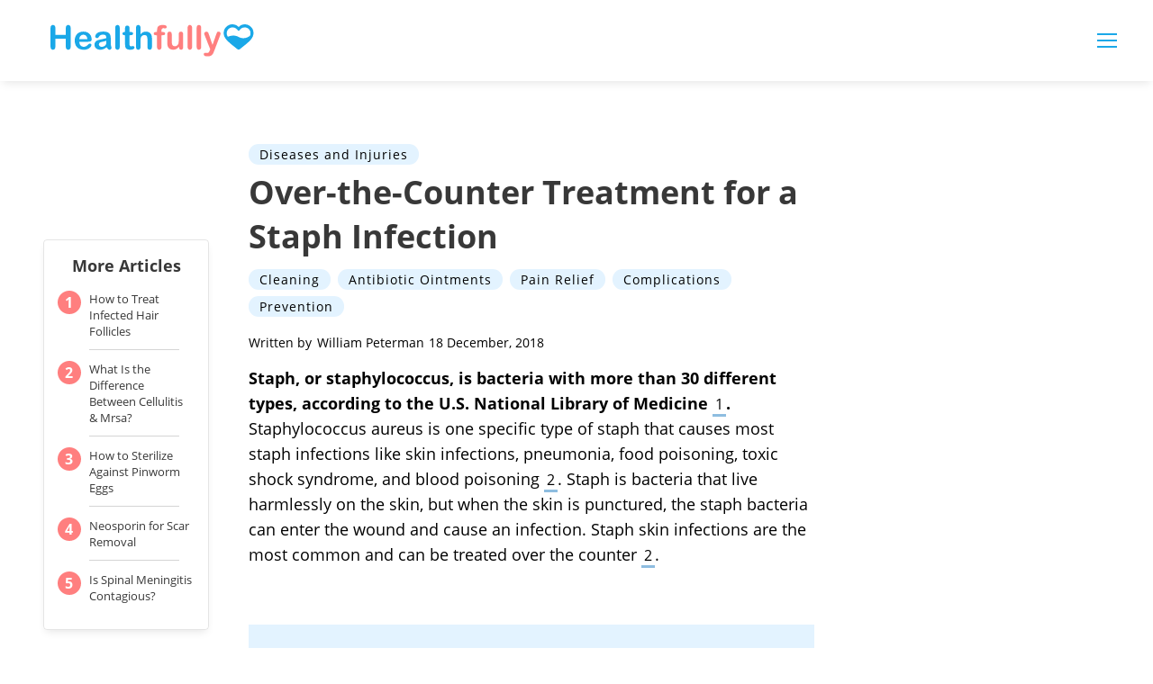

--- FILE ---
content_type: text/html; charset=utf-8
request_url: https://healthfully.com/over-the-counter-treatment-for-a-staph-infection-3428715.html
body_size: 40096
content:
<!DOCTYPE html><html lang="en"> <head><meta charset="utf-8"><meta name="viewport" content="width=device-width"><meta http-equiv="X-UA-Compatible" content="IE=edge,chrome=1"><meta http-equiv="Content-Type" content="text/html; charset=utf-8"><meta name="google-site-verification" content><meta name="msvalidate.01" content><meta property="og:site_name" content="Healthfully"><meta property="fb:admins" content><title>Over-the-Counter Treatment for a Staph Infection | Healthfully</title><meta name="description" content="Find your way to better health."><meta name="pagetype" scheme="DMINSTR2" content="Home"><meta property="og:url" content="https://healthfully.com/over-the-counter-treatment-for-a-staph-infection-3428715.html"><meta property="og:description" content="Find your way to better health."><meta property="og:type" content="website"><meta property="og:title" content="Healthfully"><meta property="og:image" content="//healthfully.com/public/images/healthfully-logo.svg"><link rel="canonical" href="https://healthfully.com/over-the-counter-treatment-for-a-staph-infection-3428715.html"><!-- InMobi Choice. Consent Manager Tag v3.0 (for TCF 2.2) --><script type="text/javascript" async="true">
(function() {
  var host = window.location.hostname.split('.').slice(-2).join('.');
  var element = document.createElement('script');
  var firstScript = document.getElementsByTagName('script')[0];
  var url = 'https://cmp.inmobi.com'
    .concat('/choice/', 'vPn77x7pBG57Y', '/', host, '/choice.js?tag_version=V3');
  var uspTries = 0;
  var uspTriesLimit = 3;
  element.async = true;
  element.type = 'text/javascript';
  element.src = url;

  firstScript.parentNode.insertBefore(element, firstScript);

  function makeStub() {
    var TCF_LOCATOR_NAME = '__tcfapiLocator';
    var queue = [];
    var win = window;
    var cmpFrame;

    function addFrame() {
      var doc = win.document;
      var otherCMP = !!(win.frames[TCF_LOCATOR_NAME]);

      if (!otherCMP) {
        if (doc.body) {
          var iframe = doc.createElement('iframe');

          iframe.style.cssText = 'display:none';
          iframe.name = TCF_LOCATOR_NAME;
          doc.body.appendChild(iframe);
        } else {
          setTimeout(addFrame, 5);
        }
      }
      return !otherCMP;
    }

    function tcfAPIHandler() {
      var gdprApplies;
      var args = arguments;

      if (!args.length) {
        return queue;
      } else if (args[0] === 'setGdprApplies') {
        if (
          args.length > 3 &&
          args[2] === 2 &&
          typeof args[3] === 'boolean'
        ) {
          gdprApplies = args[3];
          if (typeof args[2] === 'function') {
            args[2]('set', true);
          }
        }
      } else if (args[0] === 'ping') {
        var retr = {
          gdprApplies: gdprApplies,
          cmpLoaded: false,
          cmpStatus: 'stub'
        };

        if (typeof args[2] === 'function') {
          args[2](retr);
        }
      } else {
        if(args[0] === 'init' && typeof args[3] === 'object') {
          args[3] = Object.assign(args[3], { tag_version: 'V3' });
        }
        queue.push(args);
      }
    }

    function postMessageEventHandler(event) {
      var msgIsString = typeof event.data === 'string';
      var json = {};

      try {
        if (msgIsString) {
          json = JSON.parse(event.data);
        } else {
          json = event.data;
        }
      } catch (ignore) {}

      var payload = json.__tcfapiCall;

      if (payload) {
        window.__tcfapi(
          payload.command,
          payload.version,
          function(retValue, success) {
            var returnMsg = {
              __tcfapiReturn: {
                returnValue: retValue,
                success: success,
                callId: payload.callId
              }
            };
            if (msgIsString) {
              returnMsg = JSON.stringify(returnMsg);
            }
            if (event && event.source && event.source.postMessage) {
              event.source.postMessage(returnMsg, '*');
            }
          },
          payload.parameter
        );
      }
    }

    while (win) {
      try {
        if (win.frames[TCF_LOCATOR_NAME]) {
          cmpFrame = win;
          break;
        }
      } catch (ignore) {}

      if (win === window.top) {
        break;
      }
      win = win.parent;
    }
	
    if (!cmpFrame) {
      addFrame();
      win.__tcfapi = tcfAPIHandler;
      win.addEventListener('message', postMessageEventHandler, false);
    }
  };

  makeStub();

  function makeGppStub() {
    const CMP_ID = 10;
    const SUPPORTED_APIS = [
      '2:tcfeuv2',
      '6:uspv1',
      '7:usnatv1',
      '8:usca',
      '9:usvav1',
      '10:uscov1',
      '11:usutv1',
      '12:usctv1'
    ];

    window.__gpp_addFrame = function (n) {
      if (!window.frames[n]) {
        if (document.body) {
          var i = document.createElement("iframe");
          i.style.cssText = "display:none";
          i.name = n;
          document.body.appendChild(i);
        } else {
          window.setTimeout(window.__gpp_addFrame, 10, n);
        }
      }
    };
    window.__gpp_stub = function () {
      var b = arguments;
      __gpp.queue = __gpp.queue || [];
      __gpp.events = __gpp.events || [];

      if (!b.length || (b.length == 1 && b[0] == "queue")) {
        return __gpp.queue;
      }

      if (b.length == 1 && b[0] == "events") {
        return __gpp.events;
      }

      var cmd = b[0];
      var clb = b.length > 1 ? b[1] : null;
      var par = b.length > 2 ? b[2] : null;
      if (cmd === "ping") {
        clb(
          {
            gppVersion: "1.1", // must be “Version.Subversion”, current: “1.1”
            cmpStatus: "stub", // possible values: stub, loading, loaded, error
            cmpDisplayStatus: "hidden", // possible values: hidden, visible, disabled
            signalStatus: "not ready", // possible values: not ready, ready
            supportedAPIs: SUPPORTED_APIS, // list of supported APIs
            cmpId: CMP_ID, // IAB assigned CMP ID, may be 0 during stub/loading
            sectionList: [],
            applicableSections: [-1],
            gppString: "",
            parsedSections: {},
          },
          true
        );
      } else if (cmd === "addEventListener") {
        if (!("lastId" in __gpp)) {
          __gpp.lastId = 0;
        }
        __gpp.lastId++;
        var lnr = __gpp.lastId;
        __gpp.events.push({
          id: lnr,
          callback: clb,
          parameter: par,
        });
        clb(
          {
            eventName: "listenerRegistered",
            listenerId: lnr, // Registered ID of the listener
            data: true, // positive signal
            pingData: {
              gppVersion: "1.1", // must be “Version.Subversion”, current: “1.1”
              cmpStatus: "stub", // possible values: stub, loading, loaded, error
              cmpDisplayStatus: "hidden", // possible values: hidden, visible, disabled
              signalStatus: "not ready", // possible values: not ready, ready
              supportedAPIs: SUPPORTED_APIS, // list of supported APIs
              cmpId: CMP_ID, // list of supported APIs
              sectionList: [],
              applicableSections: [-1],
              gppString: "",
              parsedSections: {},
            },
          },
          true
        );
      } else if (cmd === "removeEventListener") {
        var success = false;
        for (var i = 0; i < __gpp.events.length; i++) {
          if (__gpp.events[i].id == par) {
            __gpp.events.splice(i, 1);
            success = true;
            break;
          }
        }
        clb(
          {
            eventName: "listenerRemoved",
            listenerId: par, // Registered ID of the listener
            data: success, // status info
            pingData: {
              gppVersion: "1.1", // must be “Version.Subversion”, current: “1.1”
              cmpStatus: "stub", // possible values: stub, loading, loaded, error
              cmpDisplayStatus: "hidden", // possible values: hidden, visible, disabled
              signalStatus: "not ready", // possible values: not ready, ready
              supportedAPIs: SUPPORTED_APIS, // list of supported APIs
              cmpId: CMP_ID, // CMP ID
              sectionList: [],
              applicableSections: [-1],
              gppString: "",
              parsedSections: {},
            },
          },
          true
        );
      } else if (cmd === "hasSection") {
        clb(false, true);
      } else if (cmd === "getSection" || cmd === "getField") {
        clb(null, true);
      }
      //queue all other commands
      else {
        __gpp.queue.push([].slice.apply(b));
      }
    };
    window.__gpp_msghandler = function (event) {
      var msgIsString = typeof event.data === "string";
      try {
        var json = msgIsString ? JSON.parse(event.data) : event.data;
      } catch (e) {
        var json = null;
      }
      if (typeof json === "object" && json !== null && "__gppCall" in json) {
        var i = json.__gppCall;
        window.__gpp(
          i.command,
          function (retValue, success) {
            var returnMsg = {
              __gppReturn: {
                returnValue: retValue,
                success: success,
                callId: i.callId,
              },
            };
            event.source.postMessage(msgIsString ? JSON.stringify(returnMsg) : returnMsg, "*");
          },
          "parameter" in i ? i.parameter : null,
          "version" in i ? i.version : "1.1"
        );
      }
    };
    if (!("__gpp" in window) || typeof window.__gpp !== "function") {
      window.__gpp = window.__gpp_stub;
      window.addEventListener("message", window.__gpp_msghandler, false);
      window.__gpp_addFrame("__gppLocator");
    }
  };

  makeGppStub();

  var uspStubFunction = function() {
    var arg = arguments;
    if (typeof window.__uspapi !== uspStubFunction) {
      setTimeout(function() {
        if (typeof window.__uspapi !== 'undefined') {
          window.__uspapi.apply(window.__uspapi, arg);
        }
      }, 500);
    }
  };

  var checkIfUspIsReady = function() {
    uspTries++;
    if (window.__uspapi === uspStubFunction && uspTries < uspTriesLimit) {
      console.warn('USP is not accessible');
    } else {
      clearInterval(uspInterval);
    }
  };

  if (typeof window.__uspapi === 'undefined') {
    window.__uspapi = uspStubFunction;
    var uspInterval = setInterval(checkIfUspIsReady, 6000);
  }
})();

window.__tcfapi('addEventListener', 2, function(data, success) {
  if (!data.gdprApplies) {
    // default non-GDPR consent
    window.gtag('consent', 'update', {
      "ad_storage": "granted",
      "ad_user_data": "granted",
      "analytics_storage": "granted",
      "functionality_storage": "granted",
      "personalization_storage": "granted",
      "ad_personalization": "granted",
      "security_storage": "granted"
    });

    // shim OneTrust dependant tags
    window.dataLayer.push({
      event: 'OneTrustGroupsUpdated',
      OnetrustActiveGroups: ',' + ['C0001', 'C0002', 'C0003', 'C0004'].join(',') + ',',
    });
  }
});
</script><!-- End InMobi Choice. Consent Manager Tag v3.0 (for TCF 2.2) --><!-- Custom Dimension dataLayer --><script title="dataLayer" type="text/javascript">
  var dataLayer = [] || window.dataLayer;

  function getPublishedDateISO() {
    var pubDate ="2009-12-13 05:39:00" || "2018-12-18 17:03:41.073000" || null

    if (pubDate) {
      return new Date(pubDate.replace(/ /g, 'T')).toISOString()
    } else {
      return
    }
  }

  function getUpdatedDateISO() {
    var updateDate ="2018-12-18 17:03:41.073000" || null

    if (updateDate) {
      return new Date(updateDate.replace(/ /g, 'T')).toISOString()
    } else {
      return
    }
  }

  function create_UUID() {
     var pow = Math.pow(10, 10);
     var uuid = Math.floor(Math.random()*pow) + '.' + Math.floor(Math.random()*pow);
     return uuid;
  }

  function find_ppid() {
     if(!localStorage.getItem('ppid')) {
        ppid = create_UUID();
        localStorage.setItem('ppid', ppid);
        return ppid;
     } else {
        return localStorage.getItem('ppid');
     }
  }

  var ppid = find_ppid() || '';

  dataLayer.push({
    "pagetype": "Article",
    "subpagetype": "Freestyle",
    "pageview_type": "standard",
    "studioid": "6366b5b6-bf88-460a-badf-058e3933fb76",
    "content_id": "",
    "content_name": "Over-the-Counter Treatment for a Staph Infection",
    "author": "William Peterman",
    "lg_uuid": ppid,
    "scroll": 0,"category": "Diseases and Injuries","adcat1": "diseases_conditions","adcat2": "infectious_diseases","topic1": [],
    "topic2": [],
    "topic3": [],
    "tags": ['Group 6'],
    "published": getPublishedDateISO() || getUpdatedDateISO() || '', 
    "updated": getUpdatedDateISO() || getPublishedDateISO() || ''
  })
</script><!-- End Custom Dimension dataLayer --><script type="text/javascript">
  // *** helper functions for removing jquery *** //

// cross-browser doc ready function
function docReady(callback) {
	if (document.readyState != 'loading'){
		callback();
	} else if (document.addEventListener) {
		document.addEventListener('DOMContentLoaded', callback);
	} else {
		document.attachEvent('onreadystatechange', function() {
			if (document.readyState != 'loading')
				callback();
		});
	}
}

// cross-browser add event listener (IE8)
function addListener(el, eventName, handler) {
	if (el && el.addEventListener)
		el.addEventListener(eventName, handler);
	else if (el && el.attachEvent) {
		el.attachEvent('on' + eventName, function(){
			handler.call(el);
		});
	} else
		return false;
		//console.error("couldn't attach event: " + eventName + " to element: " + el);
}

function removeClass(el, className){
	if (el && el.classList)
		el.classList.remove(className);
	else if (el)
		el.className = el.className.replace(new RegExp('(^|\\b)' + className.split(' ').join('|') + '(\\b|$)', 'gi'), ' ');
	else
		return false;
		//console.error("couldn't remove class: " + className + " from element: " + el);
}

function addClass(el, className){
	if (el && el.classList)
	  el.classList.add(className);
	else if (el)
	  el.className += ' ' + className;
	else
		return false;
		//console.error("couldn't add class: " + className + " to element: " + el);
}

function hasClass(el, className){
	if (el && el.classList)
	  return el.classList.contains(className);
	else if (el)
	  return new RegExp('(^| )' + className + '( |$)', 'gi').test(el.className);
	else
		return null;
}

function getIndex(el){
  let i = 0;
  while (el.previousSibling != null){
    if (el.previousSibling.nodeType == 1){
      // only count actual elements, not text nodes
      i++;
    }
    el = el.previousSibling;
  }
  return i;
}

</script><!-- Bing Webmaster Tool Auth --><meta name="msvalidate.01" content="129B5DE6FF8DD0ECBDD457C93FF101E3"><script type="application/ld+json">
{"@context": "https://schema.org", "@type": "MedicalWebPage", "breadcrumb": {"@type": "BreadcrumbList", "itemListElement": [{"@type": "ListItem", "position": 1, "item": {"@type": "Website", "@id": "https://healthfully.com/diseases-and-injuries/", "url": "https://healthfully.com/diseases-and-injuries/", "name": "Diseases and Injuries", "_id": "https://healthfully.com/diseases-and-injuries/", "external_url": "https://healthfully.com/diseases-and-injuries/"}}]}, "Publisher": {"@type": "Organization", "name": "Healthfully", "logo": {"@type": "ImageObject", "url": "https://healthfully.com/images/leaf-logo.png", "_id": "https://healthfully.com/images/leaf-logo.png", "external_url": "https://healthfully.com/images/leaf-logo.png"}}, "headline": "Over-the-Counter Treatment for a Staph Infection", "description": "Staph, or staphylococcus, is bacteria with more than 30 different types, according to the U.S. National Library of Medicine 1. Staphylococcus aureus is one specific type of staph that causes most staph infections like skin infections, pneumonia, food poisoning, toxic shock syndrome, and blood poisoning 2.", "keywords": "Over the counter treatment staph infection, Staph infection treatment, Treat staph infection with over the counter medications", "Author": {"@type": "person", "name": "William Peterman"}, "url": "https://healthfully.com/over-the-counter-treatment-for-a-staph-infection-3428715.html", "datePublished": "2009-12-13 05:39:00", "dateModified": "2021-01-11 09:06:58.729000", "articleSection": "Uncategorized", "image": {"@type": "ImageObject", "url": "http://photos.demandstudios.com/getty/article/41/79/78481496.jpg", "height": 1414, "width": 2121, "thumbnail_url": "http://photos.demandstudios.com/getty/article/41/79/78481496.jpg", "_id": "http://photos.demandstudios.com/getty/article/41/79/78481496.jpg", "external_url": "http://photos.demandstudios.com/getty/article/41/79/78481496.jpg"}, "thumbnail": "http://photos.demandstudios.com/getty/article/41/79/78481496.jpg", "_id": "https://healthfully.com/over-the-counter-treatment-for-a-staph-infection-3428715.html", "external_url": "https://healthfully.com/over-the-counter-treatment-for-a-staph-infection-3428715.html"}
</script><script type="application/ld+json">
{"@context": "https://schema.org", "@type": "MedicalWebPage", "breadcrumb": {"@type": "BreadcrumbList", "itemListElement": [{"@type": "ListItem", "position": 1, "item": {"@type": "Website", "@id": "https://healthfully.com/diseases-and-injuries/", "url": "https://healthfully.com/diseases-and-injuries/", "name": "Diseases and Injuries", "_id": "https://healthfully.com/diseases-and-injuries/", "external_url": "https://healthfully.com/diseases-and-injuries/"}}]}, "Publisher": {"@type": "Organization", "name": "Healthfully", "logo": {"@type": "ImageObject", "url": "https://healthfully.com/images/leaf-logo.png", "_id": "https://healthfully.com/images/leaf-logo.png", "external_url": "https://healthfully.com/images/leaf-logo.png"}}, "headline": "Over-the-Counter Treatment for a Staph Infection", "description": "Staph, or staphylococcus, is bacteria with more than 30 different types, according to the U.S. National Library of Medicine 1. Staphylococcus aureus is one specific type of staph that causes most staph infections like skin infections, pneumonia, food poisoning, toxic shock syndrome, and blood poisoning 2.", "keywords": "Over the counter treatment staph infection, Staph infection treatment, Treat staph infection with over the counter medications", "Author": {"@type": "person", "name": "William Peterman"}, "url": "https://healthfully.com/over-the-counter-treatment-for-a-staph-infection-3428715.html", "datePublished": "2009-12-13 05:39:00", "dateModified": "2021-01-11 09:06:58.729000", "articleSection": "Uncategorized", "image": {"@type": "ImageObject", "url": "http://photos.demandstudios.com/getty/article/41/79/78481496.jpg", "height": 1414, "width": 2121, "thumbnail_url": "http://photos.demandstudios.com/getty/article/41/79/78481496.jpg", "_id": "http://photos.demandstudios.com/getty/article/41/79/78481496.jpg", "external_url": "http://photos.demandstudios.com/getty/article/41/79/78481496.jpg"}, "thumbnail": "http://photos.demandstudios.com/getty/article/41/79/78481496.jpg", "_id": "https://healthfully.com/over-the-counter-treatment-for-a-staph-infection-3428715.html", "external_url": "https://healthfully.com/over-the-counter-treatment-for-a-staph-infection-3428715.html"}
</script><script>
  window.documentProfile = {
    pagetype: "article",format: "freestyle",content_name: "Over-the-Counter Treatment for a Staph Infection",category: "diseasesandinjuries",rcp: [{"url": "healthfully.com/how-to-treat-infected-hair-follicles-6115109.html", "title": "How to Treat Infected Hair Follicles", "image_url": "https://s3-us-west-1.amazonaws.com/contentlab.studiod/getty/cache.gettyimages.com/11d2ca66e34942a59754d0494b1c2967.jpg", "_id": "healthfully.com/how-to-treat-infected-hair-follicles-6115109.html", "external_url": "healthfully.com/how-to-treat-infected-hair-follicles-6115109.html"}, {"url": "healthfully.com/what-is-the-difference-between-cellulitis--mrsa.html", "title": "What Is the Difference Between Cellulitis & Mrsa?", "image_url": "http://photos.demandstudios.com/getty/article/83/70/86524910.jpg", "_id": "healthfully.com/what-is-the-difference-between-cellulitis--mrsa.html", "external_url": "healthfully.com/what-is-the-difference-between-cellulitis--mrsa.html"}, {"url": "healthfully.com/sterilize-against-pinworm-eggs-5667941.html", "title": "How to Sterilize Against Pinworm Eggs", "image_url": "#", "_id": "healthfully.com/sterilize-against-pinworm-eggs-5667941.html", "external_url": "healthfully.com/sterilize-against-pinworm-eggs-5667941.html"}, {"url": "healthfully.com/308611-neosporin-for-scar-removal.html", "title": "Neosporin for Scar Removal", "image_url": "http://photos.demandstudios.com/getty/article/211/86/518803141.jpg", "_id": "healthfully.com/308611-neosporin-for-scar-removal.html", "external_url": "healthfully.com/308611-neosporin-for-scar-removal.html"}, {"url": "healthfully.com/is-spinal-meningitis-contagious.html", "title": "Is Spinal Meningitis Contagious?", "image_url": "#", "_id": "healthfully.com/is-spinal-meningitis-contagious.html", "external_url": "healthfully.com/is-spinal-meningitis-contagious.html"}, {"url": "healthfully.com/267468-how-to-clean-a-toothbrush.html", "title": "How to Clean a Toothbrush", "image_url": "http://s3.amazonaws.com/photography.prod.demandstudios.com/171a65c2-8745-4c41-af2c-14bc2d218d01.jpg", "_id": "healthfully.com/267468-how-to-clean-a-toothbrush.html", "external_url": "healthfully.com/267468-how-to-clean-a-toothbrush.html"}, {"url": "healthfully.com/how-to-clear-up-infected-pierced-ears-5327397.html", "title": "How to Clear Up Infected Pierced Ears", "image_url": "http://s3.amazonaws.com/cme_public_images/www_livestrong_com/photos.demandstudios.com/150/49/fotolia_2219409_XS.jpg", "_id": "healthfully.com/how-to-clear-up-infected-pierced-ears-5327397.html", "external_url": "healthfully.com/how-to-clear-up-infected-pierced-ears-5327397.html"}, {"url": "healthfully.com/what-is-the-difference-between-cellulitis-mrsa.html", "title": "What Is the Difference Between Cellulitis & Mrsa?", "image_url": "http://photos.demandstudios.com/getty/article/83/70/86524910.jpg", "_id": "healthfully.com/what-is-the-difference-between-cellulitis-mrsa.html", "external_url": "healthfully.com/what-is-the-difference-between-cellulitis-mrsa.html"}, {"url": "healthfully.com/remove-bandage-adhesive-17989.html", "title": "How to Remove Bandage Adhesive From Skin", "image_url": "#", "_id": "healthfully.com/remove-bandage-adhesive-17989.html", "external_url": "healthfully.com/remove-bandage-adhesive-17989.html"}, {"url": "healthfully.com/a-sore-throat-swollen-tonsils-4838483.html", "title": "A Sore Throat & Swollen Tonsils", "image_url": "http://photos.demandstudios.com/getty/article/64/200/530986961.jpg", "_id": "healthfully.com/a-sore-throat-swollen-tonsils-4838483.html", "external_url": "healthfully.com/a-sore-throat-swollen-tonsils-4838483.html"}, {"url": "healthfully.com/treat-infection-apple-cider-vinegar-4869537.html", "title": "How to Treat Toenail Infection With Apple Cider Vinegar", "image_url": "https://cpi.studiod.com/www_ehow_com/i.ehow.com/images/a04/kj/d1/treat-infection-apple-cider-vinegar-800x800.jpg", "_id": "healthfully.com/treat-infection-apple-cider-vinegar-4869537.html", "external_url": "healthfully.com/treat-infection-apple-cider-vinegar-4869537.html"}, {"url": "healthfully.com/treat-infected-ear-piercing-2278871.html", "title": "How to Treat an infected ear piercing", "image_url": "https://s3-us-west-1.amazonaws.com/contentlab.studiod/getty/cache.gettyimages.com/80203286d4854a57a0d9d63c1020f319.jpg", "_id": "healthfully.com/treat-infected-ear-piercing-2278871.html", "external_url": "healthfully.com/treat-infected-ear-piercing-2278871.html"}, {"url": "healthfully.com/318710-the-skin-on-my-big-toe-is-peeling.html", "title": "The Skin on My Big Toe Is Peeling", "image_url": "http://photos.demandstudios.com/getty/article/103/139/471567470.jpg", "_id": "healthfully.com/318710-the-skin-on-my-big-toe-is-peeling.html", "external_url": "healthfully.com/318710-the-skin-on-my-big-toe-is-peeling.html"}, {"url": "healthfully.com/how-to-get-rid-of-blood-filled-pimples-5954646.html", "title": "How to Get Rid of Blood Filled Pimples", "image_url": "http://s3.amazonaws.com/cme_public_images/www_livestrong_com/photos.demandstudios.com/150/63/fotolia_1048068_XS.jpg", "_id": "healthfully.com/how-to-get-rid-of-blood-filled-pimples-5954646.html", "external_url": "healthfully.com/how-to-get-rid-of-blood-filled-pimples-5954646.html"}, {"url": "healthfully.com/kill-tick-eggs-5673645.html", "title": "How to Kill Tick Eggs", "image_url": "#", "_id": "healthfully.com/kill-tick-eggs-5673645.html", "external_url": "healthfully.com/kill-tick-eggs-5673645.html"}, {"url": "healthfully.com/borax-treatment-scabies-5008255.html", "title": "Borax Treatment for Scabies", "image_url": "#", "_id": "healthfully.com/borax-treatment-scabies-5008255.html", "external_url": "healthfully.com/borax-treatment-scabies-5008255.html"}, {"url": "healthfully.com/treat-infected-bug-bite-2252040.html", "title": "How to Treat an Infected Bug Bite", "image_url": "http://s3.amazonaws.com/cme_public_images/www_ehow_com/i.ehow.com/images/a02/4n/88/treat-infected-bug-bite-800x800.jpg", "_id": "healthfully.com/treat-infected-bug-bite-2252040.html", "external_url": "healthfully.com/treat-infected-bug-bite-2252040.html"}, {"url": "healthfully.com/should-bandage-ringworm-5754812.html", "title": "Should You Bandage Ringworm?", "image_url": "#", "_id": "healthfully.com/should-bandage-ringworm-5754812.html", "external_url": "healthfully.com/should-bandage-ringworm-5754812.html"}, {"url": "healthfully.com/rid-ear-lobe-infection-5615463.html", "title": "How to Get Rid of an Ear Lobe Infection", "image_url": "#", "_id": "healthfully.com/rid-ear-lobe-infection-5615463.html", "external_url": "healthfully.com/rid-ear-lobe-infection-5615463.html"}, {"url": "healthfully.com/what-is-the-difference-between-stasis-dermatitis--cellulitis.html", "title": "What Is the Difference Between Stasis Dermatitis & Cellulitis?", "image_url": "http://photos.demandstudios.com/getty/article/151/155/86487382.jpg", "_id": "healthfully.com/what-is-the-difference-between-stasis-dermatitis--cellulitis.html", "external_url": "healthfully.com/what-is-the-difference-between-stasis-dermatitis--cellulitis.html"}],
      current_article: "healthfully.com/over-the-counter-treatment-for-a-staph-infection-3428715.html",
      current_title: "Over-the-Counter Treatment for a Staph Infection"}
</script><link rel="shortcut icon" href="//healthfully.com/public/favicons/favicon.ico" type="image/x-icon" sizes="48x48"><link rel="preload" href="/public/fonts/open-sans-v16-latin/open-sans-v17-latin-700.woff" as="font" type="font/woff" crossorigin="anonymous"><link rel="preload" href="/public/fonts/open-sans-v16-latin/open-sans-v16-latin-regular.woff" as="font" type="font/woff" crossorigin="anonymous"><link rel="preload" href="/public/fonts/poppins-v5-latin/poppins-v5-latin-300.woff" as="font" type="font/woff" crossorigin="anonymous"><script defer type="text/javascript" src="/public/scripts/adblockdetect/ads.js"></script><script src="https://DmQgokMN7yFBfAP8p.ay.delivery/manager/DmQgokMN7yFBfAP8p" type="text/javascript" referrerpolicy="no-referrer-when-downgrade"></script><meta charset="utf-8"><meta http-equiv="X-UA-Compatible" content="IE=edge"><meta name="viewport" content="width=device-width,initial-scale=1"><meta name="theme-color" content="#1AA8E8"><meta name="apple-mobile-web-app-capable" content="no"><meta name="apple-mobile-web-app-status-bar-style" content="default"><meta name="apple-mobile-web-app-title" content="Healthfully"><meta name="msapplication-TileImage" content="//healthfully.com/dist/favicons/mstile-150x150.png"><meta name="msapplication-TileColor" content="#1AA8E8"><link href="//healthfully.com/dist/js/ie-fetch-polyfill.js" rel="prefetch"><link href="//healthfully.com/dist/js/inline-references.js" rel="prefetch"><link href="//healthfully.com/dist/js/intersection-observer-polyfill.js" rel="prefetch"><link href="//healthfully.com/dist/js/klick.js" rel="prefetch"><link href="//healthfully.com/dist/js/photo-credit-api.js" rel="prefetch"><link href="//healthfully.com/dist/js/trust-modal.js" rel="prefetch"><link href="//healthfully.com/dist/js/widget-manager.js" rel="prefetch"><link href="//healthfully.com/dist/js/chunk-vendors.js" rel="preload" as="script"><link href="//healthfully.com/dist/js/main.js" rel="preload" as="script"><link rel="icon" type="image/png" sizes="32x32" href="//healthfully.com/dist/favicons/favicon-32x32.png"><link rel="icon" type="image/png" sizes="16x16" href="//healthfully.com/dist/favicons/favicon-16x16.png"><link rel="manifest" href="//healthfully.com/dist/manifest.json"><link rel="apple-touch-icon" href="//healthfully.com/dist/favicons/apple-touch-icon.png"><link rel="mask-icon" href="//healthfully.com/dist/favicons/safari-pinned-tab.svg" color="#1AA8E8"><style type="text/css">body{max-width:100%;overflow-x:hidden}/*! normalize.css v8.0.1 | MIT License | github.com/necolas/normalize.css */html{line-height:1.15;-webkit-text-size-adjust:100% }body{margin:0}main{display:block}hr{-webkit-box-sizing:content-box;box-sizing:content-box;height:0;overflow:visible}pre{font-family:monospace,monospace;font-size:1em}a{background-color:transparent}abbr[title]{border-bottom:none;text-decoration:underline;-webkit-text-decoration:underline dotted;text-decoration:underline dotted}b{font-weight:bolder}code,kbd,samp{font-family:monospace,monospace;font-size:1em}small{font-size:80% }sub,sup{font-size:75%;line-height:0;position:relative;vertical-align:baseline}sub{bottom:-.25em}sup{top:-.5em}img{border-style:none}button,input,optgroup,select,textarea{font-family:inherit;font-size:100%;line-height:1.15;margin:0}button,input{overflow:visible}button,select{text-transform:none}[type=button],[type=reset],[type=submit],button{-webkit-appearance:button}[type=button]::-moz-focus-inner,[type=reset]::-moz-focus-inner,[type=submit]::-moz-focus-inner,button::-moz-focus-inner{border-style:none;padding:0}[type=button]:-moz-focusring,[type=reset]:-moz-focusring,[type=submit]:-moz-focusring,button:-moz-focusring{outline:1px dotted ButtonText}fieldset{padding:.35em .75em .625em}legend{-webkit-box-sizing:border-box;box-sizing:border-box;color:inherit;display:table;max-width:100%;padding:0;white-space:normal}progress{vertical-align:baseline}textarea{overflow:auto}[type=checkbox],[type=radio]{-webkit-box-sizing:border-box;box-sizing:border-box;padding:0}[type=number]::-webkit-inner-spin-button,[type=number]::-webkit-outer-spin-button{height:auto}[type=search]{-webkit-appearance:textfield;outline-offset:-2px}[type=search]::-webkit-search-decoration{-webkit-appearance:none}::-webkit-file-upload-button{-webkit-appearance:button;font:inherit}details{display:block}summary{display:list-item}[hidden],template{display:none}@font-face{font-family:Open Sans;font-style:normal;font-weight:400;src:url(/public/fonts/open-sans-v16-latin/open-sans-v16-latin-regular.eot);src:local("Open Sans Regular"),local("OpenSans-Regular"),url(/public/fonts/open-sans-v16-latin/open-sans-v16-latin-regular.eot?#iefix) format("embedded-opentype"),url(/public/fonts/open-sans-v16-latin/open-sans-v16-latin-regular.woff) format("woff"),url(/public/fonts/open-sans-v16-latin/open-sans-v16-latin-regular.ttf) format("truetype"),url(/public/fonts/open-sans-v16-latin/open-sans-v16-latin-regular.svg#OpenSans) format("svg")}@font-face{font-family:Open Sans;font-style:normal;font-weight:700;src:url(/public/fonts/open-sans-v16-latin/open-sans-v17-latin-700.eot);src:local("Open Sans Bold"),local("OpenSans-Bold"),url(/public/fonts/open-sans-v16-latin/open-sans-v17-latin-700.eot?#iefix) format("embedded-opentype"),url(/public/fonts/open-sans-v16-latin/open-sans-v17-latin-700.woff) format("woff"),url(/public/fonts/open-sans-v16-latin/open-sans-v17-latin-700.ttf) format("truetype"),url(/public/fonts/open-sans-v16-latin/open-sans-v17-latin-700.svg#OpenSans) format("svg")}@font-face{font-family:Poppins;font-style:normal;font-weight:300;font-display:swap;src:url(/public/fonts/poppins-v5-latin/poppins-v5-latin-300.eot);src:local("Poppins Light"),local("Poppins-Light"),url(/public/fonts/poppins-v5-latin/poppins-v5-latin-300.eot?#iefix) format("embedded-opentype"),url(/public/fonts/poppins-v5-latin/poppins-v5-latin-300.woff) format("woff"),url(/public/fonts/poppins-v5-latin/poppins-v5-latin-300.ttf) format("truetype"),url(/public/fonts/poppins-v5-latin/poppins-v5-latin-300.svg#Poppins) format("svg")}*{-webkit-box-sizing:border-box;box-sizing:border-box;margin:0;padding:0;line-height:normal;font-family:sans-serif;font-size:1rem}a,h1,h2,h3,h4,h5,li,ol,p,span,ul{color:#383838;font-family:Open Sans,sans-serif}a,a:visited{color:#121212;text-decoration:none}body.article-page .desktop-header{height:90px}@media(max-width:1100px){body.article-page .desktop-header{height:50px}}body.article-page .desktop-header .header-wrapper{overflow:visible}body.article-page .desktop-header .header-wrapper .logo-section .logo{height:3vw;max-height:36px}@media(max-width:992px){body.article-page .desktop-header .header-wrapper .logo-section .logo{height:25px}}body.article-page .desktop-header .header-wrapper .logo-section .logo svg{height:3vw;max-height:36px}@media(max-width:992px){body.article-page .desktop-header .header-wrapper .logo-section .logo svg{height:25px}}body.article-page .desktop-header .header-wrapper .hamburger-wrapper{display:block}body.article-page .desktop-header .header-wrapper .hamburger-wrapper .hamburger-menu input:checked~.nav-menu{top:53px;padding-right:calc(50vw - 600px)}@media(max-width:1100px){body.article-page .desktop-header .header-wrapper .hamburger-wrapper .hamburger-menu input:checked~.nav-menu{top:33px}}@media(min-width:1201px){body.article-page .desktop-header .header-wrapper .hamburger-wrapper .hamburger-menu input:checked~.nav-menu{right:calc(-50vw - -600px)}body.article-page .desktop-header .header-wrapper .hamburger-wrapper .hamburger-menu input:checked~.nav-menu li{padding-right:0}}@media(max-width:992px){body.article-page .desktop-header .header-wrapper .hamburger-wrapper .hamburger-menu input:checked~.nav-menu{top:33px}}@media(max-width:1200px){body.article-page .desktop-header .header-wrapper .hamburger-wrapper .hamburger-menu input:checked~.nav-menu li{padding-right:1rem}}body.article-page .desktop-header .ad-section{height:90px;width:728px}body.search-container-showing .desktop-header .header-wrapper{overflow:visible}body.search-container-showing .desktop-header .header-wrapper .desktop-categories .search-button{display:none}body.search-container-showing .desktop-header .header-wrapper .desktop-categories .close-search{font-size:1.1rem;width:12px;display:-webkit-box;display:-ms-flexbox;display:flex;-webkit-box-pack:center;-ms-flex-pack:center;justify-content:center;-webkit-box-align:center;-ms-flex-align:center;align-items:center;color:#121212}body.search-container-showing .desktop-header .search-container{top:100%;opacity:1}.desktop-header{width:100%;display:block;position:fixed;top:0;left:0;height:70px;z-index:9999;background:#fff;-webkit-box-shadow:0 5px 10px -3px rgba(0,0,0,.1);box-shadow:0 5px 10px -3px rgba(0,0,0,.1)}@media(max-width:1100px){.desktop-header{height:50px}}@media(max-width:640px){.desktop-header{max-width:100vw}}.desktop-header .header-wrapper{margin:0 auto;max-width:1200px;display:-webkit-box;display:-ms-flexbox;display:flex;-webkit-box-pack:justify;-ms-flex-pack:justify;justify-content:space-between;-webkit-box-align:center;-ms-flex-align:center;align-items:center;width:100%;padding:0;height:100%;position:relative;z-index:1;overflow:hidden}@media(max-width:1200px){.desktop-header .header-wrapper{padding:0 1rem}}@media(max-width:1100px){.desktop-header .header-wrapper{overflow:visible}}.desktop-header .header-wrapper .back-btn,.desktop-header .header-wrapper .back-btn svg{display:none}@media(max-width:1100px){.desktop-header .header-wrapper .back-btn{display:block;width:15px;height:15px;border-bottom:2px solid #1aa8e8;border-left:2px solid #1aa8e8;-webkit-transform:rotate(45deg);transform:rotate(45deg)}}.desktop-header .header-wrapper .logo-section{display:-webkit-box;display:-ms-flexbox;display:flex;-webkit-box-align:center;-ms-flex-align:center;align-items:center;padding-left:1rem}@media(max-width:1100px){.desktop-header .header-wrapper .logo-section{-webkit-box-pack:justify;-ms-flex-pack:justify;justify-content:space-between;padding-left:unset}}@media(max-width:640px){.desktop-header .header-wrapper .logo-section{-webkit-transform:translate(8px,2px);transform:translate(8px,2px)}}.desktop-header .header-wrapper .logo-section .logo{margin-right:1rem;height:36px}@media(max-width:1100px){.desktop-header .header-wrapper .logo-section .logo{margin:0;height:25px}}.desktop-header .header-wrapper .logo-section .logo svg{height:36px}@media(max-width:1100px){.desktop-header .header-wrapper .logo-section .logo svg{height:25px}}.desktop-header .header-wrapper .hamburger-wrapper{display:none;height:16px}@media(max-width:1100px){.desktop-header .header-wrapper .hamburger-wrapper{display:block}}.desktop-header .header-wrapper .hamburger-wrapper .hamburger-menu{width:22px;position:relative}@media(max-width:1100px){.desktop-header .header-wrapper .hamburger-wrapper .hamburger-menu{margin-right:0}}.desktop-header .header-wrapper .hamburger-wrapper .hamburger-menu{cursor:pointer}.desktop-header .header-wrapper .hamburger-wrapper .hamburger-menu input{display:none}.desktop-header .header-wrapper .hamburger-wrapper .hamburger-menu input:checked~label .top{-webkit-transform:translateY(7.25px) rotate(45deg);transform:translateY(7.25px) rotate(45deg)}.desktop-header .header-wrapper .hamburger-wrapper .hamburger-menu input:checked~label .middle{display:none}.desktop-header .header-wrapper .hamburger-wrapper .hamburger-menu input:checked~label .bottom{-webkit-transform:rotate(-45deg);transform:rotate(-45deg)}.desktop-header .header-wrapper .hamburger-wrapper .hamburger-menu input:checked~label .bottom:after{display:none}.desktop-header .header-wrapper .hamburger-wrapper .hamburger-menu input:checked~.nav-menu{right:-1rem;top:46px;opacity:1}@media(max-width:1100px){.desktop-header .header-wrapper .hamburger-wrapper .hamburger-menu input:checked~.nav-menu{top:33px}}.desktop-header .header-wrapper .hamburger-wrapper .hamburger-menu input:checked~.nav-menu input{display:block}.desktop-header .header-wrapper .hamburger-wrapper .hamburger-menu label .bottom,.desktop-header .header-wrapper .hamburger-wrapper .hamburger-menu label .middle,.desktop-header .header-wrapper .hamburger-wrapper .hamburger-menu label .top{width:100%;height:2px;display:block;-webkit-transition:all .2s ease-in-out;transition:all .2s ease-in-out;background:#1aa8e8}@media(max-width:1100px){.desktop-header .header-wrapper .hamburger-wrapper .hamburger-menu label .bottom,.desktop-header .header-wrapper .hamburger-wrapper .hamburger-menu label .middle,.desktop-header .header-wrapper .hamburger-wrapper .hamburger-menu label .top{background:#1aa8e8}}.desktop-header .header-wrapper .hamburger-wrapper .hamburger-menu label .middle,.desktop-header .header-wrapper .hamburger-wrapper .hamburger-menu label .top{margin-bottom:5px}.desktop-header .header-wrapper .hamburger-wrapper .hamburger-menu .nav-menu{position:absolute;right:-999px;display:-webkit-box;display:-ms-flexbox;display:flex;list-style:none;-webkit-box-orient:vertical;-webkit-box-direction:normal;-ms-flex-direction:column;flex-direction:column;padding:1rem;margin:0;-webkit-box-shadow:0 5px 10px -3px rgba(0,0,0,.1);box-shadow:0 5px 10px -3px rgba(0,0,0,.1);height:calc(100vh - 70px);-webkit-transition:right .2s ease-in;transition:right .2s ease-in;padding-top:2rem;background:#ff7f7f;opacity:0}@media(max-width:1100px){.desktop-header .header-wrapper .hamburger-wrapper .hamburger-menu .nav-menu{height:calc(100vh - 60px)}}.desktop-header .header-wrapper .hamburger-wrapper .hamburger-menu .nav-menu li{padding:1.25rem 1.5rem 0;text-align:right;font-weight:700;line-height:1.2}.desktop-header .header-wrapper .hamburger-wrapper .hamburger-menu .nav-menu li:first-child{padding-top:0}.desktop-header .header-wrapper .hamburger-wrapper .hamburger-menu .nav-menu li a{font-size:1rem;position:relative;text-decoration:none;color:#1aa8e8;white-space:nowrap;color:#fff}.desktop-header .header-wrapper .hamburger-wrapper .hamburger-menu .nav-menu li a:hover{text-decoration:underline}.desktop-header .header-wrapper .hamburger-wrapper .hamburger-menu .nav-menu li .search-form{max-width:70vw;width:250px;position:relative;height:30px;border-radius:4px;overflow:hidden}.desktop-header .header-wrapper .hamburger-wrapper .hamburger-menu .nav-menu li .search-form .query-input{background:#fff;border:none;width:100%;height:100%;padding:0 35px 0 10px;outline:none}.desktop-header .header-wrapper .hamburger-wrapper .hamburger-menu .nav-menu li .search-form button{background:#fff;border:none;outline:none;border-left:1px solid #ff7f7f;position:absolute;top:0;right:0;width:30px;display:-webkit-box;display:-ms-flexbox;display:flex;-webkit-box-align:center;-ms-flex-align:center;align-items:center;-webkit-box-pack:center;-ms-flex-pack:center;justify-content:center;height:100%;cursor:pointer}.desktop-header .header-wrapper .hamburger-wrapper .hamburger-menu .nav-menu li .search-form button svg circle{stroke:#ff7f7f}.desktop-header .header-wrapper .hamburger-wrapper .hamburger-menu .nav-menu li .search-form button svg rect{fill:#ff7f7f}.desktop-header .header-wrapper .ad-section{width:auto;height:70px;position:relative;z-index:1;background:#fff}@media(max-width:1100px){.desktop-header .header-wrapper .ad-section{display:none}}.desktop-header .header-wrapper .ad-section .desktop-categories{display:-webkit-box;display:-ms-flexbox;display:flex;-webkit-box-orient:horizontal;-webkit-box-direction:normal;-ms-flex-direction:row;flex-direction:row;padding:0;margin:0;-webkit-box-pack:justify;-ms-flex-pack:justify;justify-content:space-between;list-style:none;height:100%;-webkit-box-align:center;-ms-flex-align:center;align-items:center}@media(max-width:1100px){.desktop-header .header-wrapper .ad-section .desktop-categories{display:none}}.desktop-header .header-wrapper .ad-section .desktop-categories li{height:100%;display:-webkit-box;display:-ms-flexbox;display:flex;-webkit-box-align:center;-ms-flex-align:center;align-items:center;margin-right:2.25rem}.desktop-header .header-wrapper .ad-section .desktop-categories li.active{background:#ff7f7f;border-bottom:1px solid #fff}.desktop-header .header-wrapper .ad-section .desktop-categories li.active a{padding:0 .5rem;color:#fff}.desktop-header .header-wrapper .ad-section .desktop-categories li.active a:hover{color:#fff}.desktop-header .header-wrapper .ad-section .desktop-categories li a{color:#121212;-webkit-transition:color .2s ease-in-out;transition:color .2s ease-in-out;display:block;font-size:.9rem;text-transform:lowercase;font-family:Poppins,sans-serif}.desktop-header .header-wrapper .ad-section .desktop-categories li a:hover{color:#ff7f7f}.desktop-header .header-wrapper .ad-section .desktop-categories li svg{width:12px;fill:#121212;overflow:visible;cursor:pointer}.desktop-header .header-wrapper .ad-section .desktop-categories .close-search{display:none;margin-right:0;cursor:pointer}.desktop-header .header-wrapper .ad-section .desktop-categories .search-button{margin-right:0;width:12px}.desktop-header .header-wrapper .search-container{position:absolute;top:-100px;right:0;background:#fff;border-radius:0 0 4px 4px;padding:1rem;-webkit-transition:top .3s ease-in-out;transition:top .3s ease-in-out;z-index:0;opacity:0;border:1px solid rgba(0,0,0,.1)}.desktop-header .header-wrapper .search-container .search-form{width:300px;height:30px;position:relative;border-radius:4px;overflow:hidden}.desktop-header .header-wrapper .search-container .search-form .query-input{-webkit-box-shadow:inset 0 3px 12px -7px rgba(0,0,0,.2);box-shadow:inset 0 3px 12px -7px rgba(0,0,0,.2);width:100%;height:100%;padding:0 35px 0 10px;border-radius:4px;border:none;outline:none;background-color:#f3f3f3;-webkit-transition:background-color .2s ease-in-out;transition:background-color .2s ease-in-out}.desktop-header .header-wrapper .search-container .search-form .query-input:focus{-webkit-box-shadow:none;box-shadow:none}.desktop-header .header-wrapper .search-container .search-form button{position:absolute;top:0;height:100%;width:30px;display:-webkit-box;display:-ms-flexbox;display:flex;-webkit-box-pack:center;-ms-flex-pack:center;justify-content:center;-webkit-box-align:center;-ms-flex-align:center;align-items:center;right:0;outline:none;border:none;background-color:#1aa8e8;border-left:1px solid #fff;-webkit-transition:all .2s ease-in-out;transition:all .2s ease-in-out}.desktop-header .header-wrapper .search-container .search-form button:active{background-color:#1598d3;-webkit-transform:translateY(-1px);transform:translateY(-1px)}.desktop-header .header-wrapper .search-container .search-form button:active svg{fill:#f2f2f2}.desktop-header .header-wrapper .search-container .search-form button:hover{background-color:#1598d3}.desktop-header .header-wrapper .search-container .search-form button svg{width:15px;cursor:pointer}.desktop-header .header-wrapper .search-container .search-form button svg circle{stroke:#fff}.desktop-header .header-wrapper .search-container .search-form button svg rect{fill:#fff}footer{width:100%;padding:2.5rem 1rem 3.5rem;-webkit-box-sizing:border-box;box-sizing:border-box;background-color:#fff;color:#383838;font-family:Open Sans,sans-serif;border-top:1px solid rgba(0,0,0,.05)}footer .row{display:-webkit-box;display:-ms-flexbox;display:flex;-webkit-box-pack:justify;-ms-flex-pack:justify;justify-content:space-between;-webkit-box-align:center;-ms-flex-align:center;align-items:center;max-width:1200px;margin:0 auto}@media(max-width:1200px){footer .row{-ms-flex-wrap:wrap;flex-wrap:wrap}}footer .row .categories-container{display:-webkit-box;display:-ms-flexbox;display:flex;-webkit-box-orient:vertical;-webkit-box-direction:normal;-ms-flex-direction:column;flex-direction:column;-ms-flex-wrap:wrap;flex-wrap:wrap;-webkit-box-pack:start;-ms-flex-pack:start;justify-content:flex-start;height:95px;list-style:none;padding-left:1rem}@media(max-width:992px){footer .row .categories-container{height:175px;width:80%;padding-left:unset;margin:0 auto}}@media(max-width:640px){footer .row .categories-container{-webkit-box-align:unset;-ms-flex-align:unset;align-items:unset;height:auto;width:90%;-webkit-box-orient:horizontal;-webkit-box-direction:normal;-ms-flex-direction:row;flex-direction:row;-webkit-box-pack:center;-ms-flex-pack:center;justify-content:center}}footer .row .categories-container li{margin:10px 50px 0 0;text-align:left}@media(max-width:1200px){footer .row .categories-container li{margin:10px 30px 0 0}}@media(max-width:640px){footer .row .categories-container li{margin:10px}}footer .row .categories-container li.category{background:none}footer .row .categories-container li a,footer .row .categories-container li span{color:#121212;font-family:Poppins,sans-serif;-webkit-transition:color .2s ease-in-out;transition:color .2s ease-in-out;font-size:.9rem;text-transform:lowercase;text-decoration:none;display:block;white-space:pre-line}footer .row .categories-container li a:hover,footer .row .categories-container li span:hover{color:#ff7f7f}footer .row .categories-container li a#_bapw-link,footer .row .categories-container li span#_bapw-link{max-width:unset;display:-webkit-box;display:-ms-flexbox;display:flex}footer .row .categories-container li a#_bapw-link img,footer .row .categories-container li a#_bapw-link span,footer .row .categories-container li span#_bapw-link img,footer .row .categories-container li span#_bapw-link span{display:inline-block}footer .row .brand-container{text-align:center;height:115px;display:-webkit-box;display:-ms-flexbox;display:flex;-webkit-box-orient:vertical;-webkit-box-direction:normal;-ms-flex-direction:column;flex-direction:column;-webkit-box-pack:space-evenly;-ms-flex-pack:space-evenly;justify-content:space-evenly}@media(max-width:992px){footer .row .brand-container{-webkit-box-pack:justify;-ms-flex-pack:justify;justify-content:space-between;width:100%;margin-top:20px;height:unset}}footer .row .brand-container .logo,footer .row .brand-container .logo svg{height:35px}footer .row .brand-container .social-links{width:100%;text-align:center}footer .row .brand-container .social-links ul{display:-webkit-box;display:-ms-flexbox;display:flex;-webkit-box-orient:horizontal;-webkit-box-direction:normal;-ms-flex-direction:row;flex-direction:row;-webkit-box-pack:center;-ms-flex-pack:center;justify-content:center}footer .row .brand-container .social-links ul li{display:inline-block;margin:10px 5px}footer .row .brand-container .social-links ul li svg{fill:#fff}footer .row .brand-container .copyright-text{margin:0;font-size:12px;font-family:Open Sans,sans-serif;color:#383838}@media(max-width:640px){footer .row .brand-container .copyright-text{margin-top:.5rem}}#jwplayer-section{min-height:460px}.horizontal-ad{width:728px;height:90px;display:block}@media(max-width:992px){.horizontal-ad{display:none}}.rightrail-display-ad{width:300px;min-height:600px}@media(max-width:640px){.rightrail-display-ad{display:none}}.mobile-display-ad{display:none;width:300px;min-height:250px;margin:1rem auto}@media(max-width:640px){.mobile-display-ad{display:block}}.fixed-bottom-ad{display:none;position:fixed;bottom:0;max-height:100px;width:100%;max-width:100vw;text-align:center;background-color:rgba(0,0,0,.2);z-index:9999}@media(max-width:640px){.fixed-bottom-ad{display:block}}.fixed-bottom-ad .close-button{position:absolute;top:-1.6rem;right:0;font-family:sans-serif;background-color:rgba(0,0,0,.2);border-radius:50% 50% 0 0;padding:.5rem 1rem 0}.home .fixed-bottom-ad{display:block}.main-ad{margin:0 auto;width:100%;min-width:300px;background-color:#e3f3ff;min-height:450px;display:-webkit-box;display:-ms-flexbox;display:flex;-webkit-box-align:center;-ms-flex-align:center;align-items:center;-webkit-box-pack:center;-ms-flex-pack:center;justify-content:center}.rightrail-link-unit{width:300px;height:250px;display:block}@media(max-width:640px){.rightrail-link-unit{display:none}}.inline-parent-container{width:100%;margin:0 0 1rem 0;display:block;background-color:#e3f3ff}.inline-parent-container .adsense-inline{margin:0 auto;max-width:390px;min-height:280px}.category-card{display:-webkit-box;display:-ms-flexbox;display:flex;-webkit-box-pack:center;-ms-flex-pack:center;justify-content:center;-webkit-box-flex:0;-ms-flex:0 1 auto;flex:0 1 auto;min-width:200px;height:200px;background-size:cover;background-position:50%;background-repeat:no-repeat;position:relative;-webkit-transition:-webkit-transform .2s ease-in-out;transition:-webkit-transform .2s ease-in-out;transition:transform .2s ease-in-out;transition:transform .2s ease-in-out,-webkit-transform .2s ease-in-out}.category-card:hover{-webkit-transform:scale(1.05);transform:scale(1.05)}.category-card .title{-ms-flex-item-align:end;align-self:flex-end;color:#fff;margin-bottom:.5rem}.card-hero .image-container{display:block;width:100%;height:400px;background-size:cover;background-position:50%;margin:0 0 .5rem 0}.card-hero .card-category{margin:0 0 .5rem 0}.card-hero .card-category span{position:relative;color:#000;font-size:.7rem;text-transform:uppercase;font-weight:lighter;letter-spacing:1.1px;padding:.1rem .75rem;border-radius:15px;background:#e3f3ff}.card-hero h2.hero-card-title{color:#383838;font-weight:700;margin:.5rem 0 .75rem;font-size:2.25rem;position:relative;margin-bottom:.5rem}@media(max-width:640px){.card-hero .image-container{height:275px}.card-hero h2.hero-card-title{line-height:2.75rem}}.card-horizontal-wrapper{margin:0 0 1.5rem 0}.card-horizontal-wrapper .card-horizontal{display:-webkit-box;display:-ms-flexbox;display:flex}.card-horizontal-wrapper .card-horizontal .image-container{display:block;max-width:150px;width:150px;min-width:150px;height:150px;background-size:cover;background-position:50%;margin:0 0 1rem 0}@media(max-width:320px){.card-horizontal-wrapper .card-horizontal .image-container{min-width:120px;height:120px}}.card-horizontal-wrapper .card-horizontal .image-container img{display:block;width:100%;height:100%;-o-object-fit:cover;object-fit:cover}.card-horizontal-wrapper .card-horizontal .title-container{display:-webkit-box;display:-ms-flexbox;display:flex;-webkit-box-orient:vertical;-webkit-box-direction:normal;-ms-flex-direction:column;flex-direction:column;margin:0 0 0 1rem}.card-horizontal-wrapper .card-horizontal .title-container .card-category{margin:0 0 .5rem 0}.card-horizontal-wrapper .card-horizontal .title-container .card-category span{position:relative;color:#000;font-size:.7rem;text-transform:uppercase;font-weight:lighter;letter-spacing:1.1px;padding:.1rem .75rem;border-radius:15px;background:#e3f3ff}.card-horizontal-wrapper .card-horizontal .title-container h2{font-size:1.4rem}.card-horizontal-wrapper .card-horizontal .title-container p{font-size:.85rem}@media(max-width:640px){.card-horizontal-wrapper .card-horizontal{-webkit-box-orient:horizontal;-webkit-box-direction:reverse;-ms-flex-direction:row-reverse;flex-direction:row-reverse}.card-horizontal-wrapper .card-horizontal .title-container{margin:0 1rem 0 0}.card-horizontal-wrapper .card-horizontal .title-container h2{line-height:1.6rem}.card-horizontal-wrapper .card-horizontal .title-container p{font-size:.75rem}}.card-small{margin:0 0 1.5rem 0}.card-small .card-small-wrapper{display:-webkit-box;display:-ms-flexbox;display:flex}.card-small .card-small-wrapper .image-container{display:block;min-width:225px;max-width:225px;width:auto;height:225px;background-size:cover;background-position:50%;margin:0 0 1rem 0}.card-small .card-small-wrapper .image-container img{display:block;width:100%;height:100%;-o-object-fit:cover;object-fit:cover}.card-small .card-small-wrapper .title-container{display:-webkit-box;display:-ms-flexbox;display:flex;-webkit-box-orient:vertical;-webkit-box-direction:normal;-ms-flex-direction:column;flex-direction:column;margin:0 0 0 1rem}.card-small .card-small-wrapper .title-container .card-category{margin:.5rem 0 .25rem 0}.card-small .card-small-wrapper .title-container .card-category span{position:relative;color:#000;font-size:.7rem;text-transform:uppercase;font-weight:lighter;letter-spacing:1.1px;padding:.1rem .75rem;border-radius:15px;background:#e3f3ff}@media(max-width:640px){.card-small .card-small-wrapper .title-container .card-category{margin:0}}.card-small .card-small-wrapper .title-container h2{font-size:1.6rem;margin:.25rem 0 .75rem 0}.card-small .card-small-wrapper .title-container p{font-size:.95rem}@media(max-width:640px){.card-small .card-small-wrapper{max-height:175px;overflow:hidden;margin:1rem 0}.card-small .card-small-wrapper .image-container{min-width:175px;height:175px}.card-small .card-small-wrapper .title-container .card-category{justify-self:flex-start}.card-small .card-small-wrapper .title-container h2{font-size:1.35rem;margin:.75rem 0 0 0}.card-small .card-small-wrapper .title-container p{display:none}}@media(max-width:320px){.card-small .card-small-wrapper .image-container{min-width:120px;height:120px}.card-small .card-small-wrapper .title-container h2{font-size:1.2rem;line-height:1.3rem}}.dropdown-section.author .dropdown-content{padding-left:10px;padding-right:10px}.dropdown-section .dropdown-label{position:relative;display:block;border-bottom:1px solid rgba(0,0,0,.1);padding:5px;background:transparent;margin:0;cursor:pointer;font-size:1.15rem;font-weight:300;letter-spacing:.01em}.dropdown-section .dropdown-label:after{content:"+";position:absolute;top:50%;right:10px;font-size:20px;-webkit-transform:translateY(-50%);transform:translateY(-50%)}.dropdown-section input{position:absolute;left:-99999px;display:none}.dropdown-section input:checked~.dropdown-content{height:auto;list-style:disc;background:#f4f4f4;border:1px solid rgba(0,0,0,.1);border-top:none;padding:10px}.dropdown-section input:checked~ul.dropdown-content{padding:10px 0 10px 30px}.dropdown-section input:checked~.dropdown-label:after{content:"-"}.dropdown-section .dropdown-content{height:0;overflow:hidden;margin-top:0;margin-bottom:0}.dropdown-section .dropdown-content .writer-image{float:left;margin-right:1rem}.dropdown-section .dropdown-content .writer-image+.writer-summary{margin:0}.dropdown-section .dropdown-content li{font-size:1.15rem;font-weight:300;letter-spacing:.01em;font-family:sans-serif;margin-bottom:.5rem}.dropdown-section .dropdown-content li:before{display:none}.dropdown-section .dropdown-content li a{color:#000}.desktop-header .header-wrapper .hamburger-wrapper .hamburger-menu .nav-menu li .socialshares{display:-webkit-box;display:-ms-flexbox;display:flex;-webkit-box-orient:horizontal;-webkit-box-direction:normal;-ms-flex-direction:row;flex-direction:row;-webkit-box-pack:end;-ms-flex-pack:end;justify-content:flex-end;z-index:100;-webkit-box-align:center;-ms-flex-align:center;align-items:center}@media(max-width:992px){.desktop-header .header-wrapper .hamburger-wrapper .hamburger-menu .nav-menu li .socialshares{display:none}}.desktop-header .header-wrapper .hamburger-wrapper .hamburger-menu .nav-menu li .socialshares .share-button{width:20px;height:20px;border-radius:50%;margin:0 3px;-webkit-transition:all .2s ease-in-out;transition:all .2s ease-in-out;-webkit-animation:socialSharePulse .7s linear;animation:socialSharePulse .7s linear;-webkit-animation-delay:3.5s;animation-delay:3.5s}.desktop-header .header-wrapper .hamburger-wrapper .hamburger-menu .nav-menu li .socialshares .share-button.pinterest{background:#e60023}.desktop-header .header-wrapper .hamburger-wrapper .hamburger-menu .nav-menu li .socialshares .share-button.whatsapp{background:#25d366}.desktop-header .header-wrapper .hamburger-wrapper .hamburger-menu .nav-menu li .socialshares .share-button.facebook{background:#fff}.desktop-header .header-wrapper .hamburger-wrapper .hamburger-menu .nav-menu li .socialshares .share-button a{width:100%;height:100%;display:block}.desktop-header .header-wrapper .hamburger-wrapper .hamburger-menu .nav-menu li .socialshares .share-button a .social-icon{display:-webkit-box;display:-ms-flexbox;display:flex;-webkit-box-align:center;-ms-flex-align:center;align-items:center;width:100%;height:100% }.desktop-header .header-wrapper .hamburger-wrapper .hamburger-menu .nav-menu li .socialshares .share-button a .social-icon .facebook-svg path{fill:#32529f}.desktop-header .header-wrapper .hamburger-wrapper .hamburger-menu .nav-menu li .socialshares .share-button a .social-icon .twitter-svg circle{fill:#1da1f2}.desktop-header .header-wrapper .hamburger-wrapper .hamburger-menu .nav-menu li .socialshares .share-button a .social-icon .email-svg circle{fill:#25d366}.desktop-header .header-wrapper .hamburger-wrapper .hamburger-menu .nav-menu li .socialshares .share-button a .social-icon svg{width:20px}@-webkit-keyframes socialSharePulse{0%{-webkit-transform:scale(.9);transform:scale(.9)}50%{-webkit-transform:scale(1.05);transform:scale(1.05)}to{-webkit-transform:scale(1);transform:scale(1)}}@keyframes socialSharePulse{0%{-webkit-transform:scale(.9);transform:scale(.9)}50%{-webkit-transform:scale(1.05);transform:scale(1.05)}to{-webkit-transform:scale(1);transform:scale(1)}}@media(min-width:992px){.video-player-container-wrapper .video-player-container .video-player-wrapper.sticky{right:unset;left:20px}}.right-rail-promo{margin:1.5rem 0;display:-webkit-box;display:-ms-flexbox;display:flex;-webkit-box-align:center;-ms-flex-align:center;align-items:center;-webkit-box-pack:center;-ms-flex-pack:center;justify-content:center;border:4px dotted #1aa8e8;height:100px}.article-page-container .article-body-container .middle-column .custom-module{-webkit-box-shadow:0 5px 10px -3px rgba(0,0,0,.1);box-shadow:0 5px 10px -3px rgba(0,0,0,.1);border-top:1px solid hsla(0,0%,50.2%,.1);border-radius:0 4px 4px 0;border-left:8px solid #1aa8e8;margin:0 0 1rem 0;padding:.75rem 0 0 0}.article-page-container .article-body-container .middle-column .custom-module .wrapper{display:-webkit-box;display:-ms-flexbox;display:flex;-webkit-box-orient:vertical;-webkit-box-direction:normal;-ms-flex-direction:column;flex-direction:column;position:relative}.article-page-container .article-body-container .middle-column .custom-module .wrapper a.cta-link{-ms-flex-item-align:end;align-self:flex-end;color:#000;font-size:14px;font-weight:lighter;letter-spacing:1px;padding:.5rem .75rem;border-radius:15px;width:7rem;margin:.5rem 0 0 0;text-align:center;-webkit-box-shadow:2px 3px 7px -2px rgba(0,0,0,.1);box-shadow:2px 3px 7px -2px rgba(0,0,0,.1)}.article-page-container .article-body-container .middle-column .custom-module .wrapper a.cta-link:hover{color:#1aa8e8}.article-page-container .article-body-container .middle-column .custom-module .wrapper .title{font-size:1.2rem;font-weight:700;color:#383838;font-family:Open Sans,sans-serif;margin-bottom:.5rem}.article-page-container .article-body-container .middle-column .custom-module .wrapper .copy ul{font-weight:400;margin-left:0;margin-bottom:0}.article-page-container .article-body-container .middle-column .custom-module.end-section{border-left:8px solid #ff7f7f}@media(max-width:640px){.article-page-container .article-body-container .middle-column .custom-module.end-section{margin:0 .5rem;padding:.5rem 1.5rem 1.5rem}}.article-page-container .article-body-container .middle-column .custom-module.warning{border-left:8px solid #b11212;padding:.75rem 3rem 0}@media(max-width:640px){.article-page-container .article-body-container .middle-column .custom-module.warning{padding:.75rem 1.5rem 0}}@media(max-width:640px){.article-page-container .article-body-container .middle-column .custom-module{padding:.5rem 1.5rem 1.5rem}}.topic-nav{position:sticky;display:block;top:35%;left:0;border-bottom:none;z-index:999;-webkit-transition:all .1s;transition:all .1s;margin:1.5rem .5rem;border-radius:4px;-webkit-box-shadow:0 5px 10px -3px rgba(0,0,0,.1);box-shadow:0 5px 10px -3px rgba(0,0,0,.1);border:1px solid rgba(0,0,0,.1019607843)}.topic-nav .topic-title{display:-webkit-box;display:-ms-flexbox;display:flex;-webkit-box-align:center;-ms-flex-align:center;align-items:center;-webkit-box-pack:start;-ms-flex-pack:start;justify-content:flex-start;background-color:#e3f3ff;padding:.25rem 0;border-radius:7px 7px 0 0}.topic-nav .topic-title h2{font-family:Lato,sans-serif;margin:0 1rem;font-size:1.25rem;cursor:pointer}.topic-nav .topic-title h2 span a{color:#000;text-decoration:none}.topic-nav .topic-title .arrow{display:none}.topic-nav ul.topic-content{padding:1rem 1rem .75rem 2.5rem;margin:0;border-radius:0 0 10px 10px}.topic-nav ul.topic-content li{position:relative;display:-webkit-box;display:-ms-flexbox;display:flex;-webkit-box-orient:vertical;-webkit-box-direction:normal;-ms-flex-direction:column;flex-direction:column;margin:0 0 .65rem 0;padding:0 0 .65rem 0;background-color:inherit;white-space:nowrap;-webkit-box-align:start;-ms-flex-align:start;align-items:flex-start;list-style:none;width:100%;border-left:none;text-align:left;white-space:normal}.topic-nav ul.topic-content li a{position:relative;text-decoration:none;border-bottom:none}.topic-nav ul.topic-content li a h2{margin:0;font-size:.8rem;font-weight:400;-webkit-transition:color .2s ease-in-out;transition:color .2s ease-in-out;color:#383838}.topic-nav ul.topic-content li:after{content:"";position:absolute;bottom:0;width:55%;height:1px;background:#eaeaea;left:10% }.topic-nav ul.topic-content li:hover a h2{text-decoration:underline}.topic-nav ul.topic-content li.is-active a:before{position:absolute;top:.15rem;left:-1.35rem;content:"";width:0;height:0;border-top:7px solid transparent;border-bottom:7px solid transparent;border-left:10px solid #ff7f7f}.topic-nav p{font-size:1.1rem;line-height:1.5rem;margin:.25rem 0 0 1.5rem}.topic-nav.mobile{display:none}@media(max-width:1200px){.topic-nav.desktop{display:none}.topic-nav.mobile{display:block;position:fixed;top:48px;width:100%;margin:0;border-radius:0}.topic-nav.mobile .topic-title{-webkit-box-pack:center;-ms-flex-pack:center;justify-content:center;border-radius:0;-webkit-box-shadow:0 5px 10px -6px rgba(0,0,0,.33);box-shadow:0 5px 10px -6px rgba(0,0,0,.33);padding:.65rem 0}.topic-nav.mobile .topic-title h2 span a{font-weight:100;text-transform:uppercase;letter-spacing:1.2px}.topic-nav.mobile .topic-title .arrow{display:block;position:absolute;top:0;right:.5rem;width:100%;height:3rem;-webkit-transition:all .2s ease-in-out;transition:all .2s ease-in-out}.topic-nav.mobile .topic-title .arrow:after{-webkit-transform:rotate(45deg);transform:rotate(45deg);top:.75rem;-webkit-transition:all .2s ease-in-out;transition:all .2s ease-in-out}.topic-nav.mobile .topic-title .arrow.flip-arrow:after,.topic-nav.mobile .topic-title .arrow:after{content:"";width:.8rem;height:.8rem;border-right:2px solid #1aa8e8;border-bottom:2px solid #1aa8e8;display:block;position:absolute;right:.75rem}.topic-nav.mobile .topic-title .arrow.flip-arrow:after{-webkit-transform:rotate(-135deg);transform:rotate(-135deg);top:1.25rem}}@media(max-width:1200px)and (max-width:320px){.topic-nav.mobile .topic-title h2 a{font-size:1rem}}@media(max-width:1200px){.topic-nav.mobile ul.topic-content{display:none}.topic-nav.mobile.open .topic-title{-webkit-box-shadow:none;box-shadow:none}.topic-nav.mobile.open .topic-title .arrow:after{content:"";width:.8rem;height:.8rem;border-right:2px solid #1aa8e8;border-bottom:2px solid #1aa8e8;-webkit-transform:rotate(-135deg);transform:rotate(-135deg);display:block;position:absolute;top:1.25rem;right:.75rem}.topic-nav.mobile.open ul.topic-content{display:block;background-color:#fff;-webkit-box-shadow:0 5px 10px -6px rgba(0,0,0,.33);box-shadow:0 5px 10px -6px rgba(0,0,0,.33)}.topic-nav.mobile.open ul.topic-content li{-webkit-box-align:center;-ms-flex-align:center;align-items:center}.topic-nav.mobile.open ul.topic-content li a h2{font-size:1rem;text-transform:uppercase;color:#5a5a5a}.topic-nav.mobile.open ul.topic-content li.is-active{margin:.9rem 0}.topic-nav.mobile.open ul.topic-content li.is-active a h2{font-size:1.1rem;color:#000;font-style:italic}}@media(max-width:1200px)and (max-width:320px){.topic-nav.mobile.open ul.topic-content li a h2{font-size:1.1rem}}html body.article-page article.article-page-container .inline-reference{position:relative;text-decoration:none;padding:0;border-bottom:none;vertical-align:super;font-size:.8rem;color:#000}html body.article-page article.article-page-container .inline-reference i.reference-icon{margin:0;padding:0;font-style:normal}html body.article-page article.article-page-container .inline-reference cite{position:absolute;bottom:0;width:350px;left:0;opacity:0;font-style:normal;-webkit-transition-property:opacity,bottom;transition-property:opacity,bottom;-webkit-transition-duration:.3s;transition-duration:.3s;pointer-events:none}html body.article-page article.article-page-container .inline-reference cite .inline-reference-wrapper{display:-webkit-box;display:-ms-flexbox;display:flex;margin:0 0 2rem 0;background-color:#fff;-webkit-box-orient:vertical;-webkit-box-direction:normal;-ms-flex-direction:column;flex-direction:column;padding:.5rem 2rem 1.5rem 2rem;border:1px solid rgba(0,0,0,.1);-webkit-box-shadow:0 6px 14px 4px rgba(0,0,0,.15);box-shadow:0 6px 14px 4px rgba(0,0,0,.15);border-radius:4px}html body.article-page article.article-page-container .inline-reference cite .inline-reference-wrapper p{display:-webkit-box;display:-ms-flexbox;display:flex;-webkit-box-align:center;-ms-flex-align:center;align-items:center;margin:.75rem 0;font-size:.9rem;line-height:1.3rem;border-bottom:1px solid #ececec;padding-bottom:.75rem}html body.article-page article.article-page-container .inline-reference cite .inline-reference-wrapper p i{padding:0;font-style:normal;margin:0 .9rem 0 0;font-size:1.5rem}html body.article-page article.article-page-container .inline-reference cite .inline-reference-wrapper h2.header-wrapper{display:-webkit-box;display:-ms-flexbox;display:flex;-webkit-box-pack:center;-ms-flex-pack:center;justify-content:center;-webkit-box-align:center;-ms-flex-align:center;align-items:center;margin:0 0 1rem 0;font-size:1.2rem}html body.article-page article.article-page-container .inline-reference cite .inline-reference-wrapper a.external-link{border:none;text-decoration:underline}html body.article-page article.article-page-container .inline-reference cite .inline-reference-wrapper a.external-link:hover{background-color:unset;color:#1aa8e8}html body.article-page article.article-page-container .inline-reference:hover{background-color:unset}html body.article-page article.article-page-container .inline-reference:hover cite{background-color:unset;opacity:1;bottom:1rem;display:-webkit-box;display:-ms-flexbox;display:flex;pointer-events:all;z-index:10000}html body.article-page article.article-page-container .inline-reference.inactive-link{cursor:default}@media(max-width:640px){html body.article-page article.article-page-container .inline-reference cite{width:275px}html body.article-page article.article-page-container .inline-reference cite:hover{background-color:unset;opacity:1;bottom:1rem;display:block;pointer-events:all;z-index:10000}}body.article-page .promo-header-banner{top:90px}@media(max-width:1100px){.promo-header-banner,body.article-page .promo-header-banner{top:50px}.promo-header-banner .promo-banner-text{white-space:nowrap;font-size:.8rem}.promo-header-banner .first-aid-cross{height:10px}}.promo-header-banner{background:#e3f3ff;text-align:center;position:fixed;width:100vw;top:70px;z-index:1000;padding:.25rem 0;-webkit-transition:all .3s;transition:all .3s;display:-webkit-box;display:-ms-flexbox;display:flex;-webkit-box-pack:center;-ms-flex-pack:center;justify-content:center;-webkit-box-align:center;-ms-flex-align:center;align-items:center}.promo-header-banner .mobile-hide{display:none}.promo-header-banner .promo-banner-text{text-decoration:underline;-webkit-text-decoration-color:"red";text-decoration-color:"red"}.promo-header-banner .first-aid-cross{display:inline-block;height:16px;fill:#ff7f7f;-webkit-animation:fade-in-out 2s infinite;animation:fade-in-out 2s infinite;-webkit-animation-timing-function:linear;animation-timing-function:linear;margin-right:.5rem}.promo-header-banner:hover{background:#ff7f7f}.promo-header-banner:hover .first-aid-cross{fill:#e3f3ff}@-webkit-keyframes fade-in-out{0%{opacity:.33}25%{opacity:.66}50%{opacity:1}75%{opacity:.66}to{opacity:.33}}@keyframes fade-in-out{0%{opacity:.33}25%{opacity:.66}50%{opacity:1}75%{opacity:.66}to{opacity:.33}}.freestyle-table{margin:1rem 0}.freestyle-table table{padding:0;font-size:1rem;border-spacing:0;width:100%;text-align:left}.freestyle-table table caption{margin:0 0 .5rem 0;font-style:italic}.freestyle-table table thead{background-color:#1aa8e8}.freestyle-table table thead tr th{color:#fff;font-weight:500}.freestyle-table table th{text-align:left;padding:.5rem}.freestyle-table table tr{background-color:hsla(0,0%,83.5%,.15)}.freestyle-table table tr:nth-of-type(2n){background-color:rgba(0,127,186,.15)}.freestyle-table table tr td{padding:.5rem;text-align:left;font-weight:300;font-size:smaller}.freestyle-table .table-attribution{margin:.5rem 0;font-size:.8rem;text-align:right}body.no-scroll{height:100vh;overflow:hidden}@media(max-width:1200px){.video-page .article-page-container .article-body-container .left-column{display:none}}@media(max-width:1200px){.article-page-container.sub_topic,.article-page-container.topic{padding-top:100px}}@media(max-width:640px){.article-page-container{overflow-x:hidden}}.article-page-container a,.article-page-container li,.article-page-container p,.article-page-container span{font-weight:lighter;-webkit-font-smoothing:antialiased}.article-page-container h2,.article-page-container h3,.article-page-container h4,.article-page-container h5{font-size:1.3rem;margin:1rem 0}.article-page-container{margin:0 auto;max-width:1200px;width:100%;padding-top:calc(90px + 2rem);position:relative}@media(max-width:1100px){.article-page-container{padding-top:75px}}.article-page-container .partial-container,.article-page-container .partial-container .article-page-container{padding-top:0}.article-page-container .article-body-container{display:-webkit-box;display:-ms-flexbox;display:flex}@media(max-width:640px){.article-page-container .article-body-container{max-width:100vw;overflow-x:hidden}}.article-page-container .article-body-container .trust-modal{position:fixed;top:0;left:0;background:rgba(0,0,0,.2);height:100%;width:100%;z-index:10000;opacity:0;pointer-events:none;-webkit-transition:opacity .2s ease-in-out;transition:opacity .2s ease-in-out}.article-page-container .article-body-container .trust-modal.show{opacity:1;pointer-events:all}.article-page-container .article-body-container .trust-modal .modal-wrapper{width:60vw;max-width:45rem;position:fixed;top:50%;left:50%;-webkit-transform:translate(-50%,-50%);transform:translate(-50%,-50%);background:#fff;border-radius:4px;padding:1rem 2rem 2.5rem;-webkit-box-shadow:0 2px 27px 11px rgba(0,0,0,.2);box-shadow:0 2px 27px 11px rgba(0,0,0,.2);height:390px;max-height:390px}@media(max-width:992px){.article-page-container .article-body-container .trust-modal .modal-wrapper{width:80vw}}@media(max-width:640px){.article-page-container .article-body-container .trust-modal .modal-wrapper{width:90vw;max-height:60vh}}.article-page-container .article-body-container .trust-modal .modal-wrapper .content-wrapper{position:relative;width:100%;height:100%;max-height:100%;overflow-y:scroll}.article-page-container .article-body-container .trust-modal .modal-wrapper .content-wrapper .close-button{font-size:1.5rem;display:block;color:#868686;cursor:pointer;position:fixed;top:.5rem;right:1rem}.article-page-container .article-body-container .trust-modal .modal-wrapper .content-wrapper .modal-heading{font-size:1.5rem;margin-bottom:1rem;margin-top:1.5rem}.article-page-container .article-body-container .trust-modal .modal-wrapper .content-wrapper .modal-body .references-list{margin:1rem 0;padding-left:2.5rem}.article-page-container .article-body-container .trust-modal .modal-wrapper .content-wrapper .modal-body .references-list .reference{margin:.5rem 0}.article-page-container .article-body-container .trust-modal .modal-wrapper .content-wrapper .modal-body .references-list .reference a{background:#e3f3ff;padding:0 3px}.article-page-container .article-body-container .left-column{width:200px;padding-top:75px;text-align:right;z-index:1}@media(max-width:1200px){.article-page-container .article-body-container .left-column{display:none}}.article-page-container .article-body-container .left-column *{line-height:normal}.article-page-container .article-body-container .left-column .image-wrapper{margin-bottom:5px;display:-webkit-box;display:-ms-flexbox;display:flex;-webkit-box-pack:end;-ms-flex-pack:end;justify-content:flex-end}.article-page-container .article-body-container .left-column .image-wrapper img{border-radius:50%;width:50px;height:50px;display:block;border:1px solid rgba(0,0,0,.05)}.article-page-container .article-body-container .left-column .author-headline,.article-page-container .article-body-container .left-column .date-headline,.article-page-container .article-body-container .left-column .dates-wrapper .date-headline{margin:0 0 3px;font-weight:700;font-size:13px;line-height:normal;color:#383838}.article-page-container .article-body-container .left-column .byline-wrapper,.article-page-container .article-body-container .left-column .dates-wrapper{margin-bottom:20px;position:relative}.article-page-container .article-body-container .left-column .byline-wrapper:after,.article-page-container .article-body-container .left-column .dates-wrapper:after{content:"";position:absolute;bottom:-10px;right:0;width:25px;height:1px;background:#d5d5d5}@media(max-width:1200px){.article-page-container .article-body-container .left-column .byline-wrapper:after,.article-page-container .article-body-container .left-column .dates-wrapper:after{display:none}}.article-page-container .article-body-container .left-column .byline-wrapper .author,.article-page-container .article-body-container .left-column .byline-wrapper .date,.article-page-container .article-body-container .left-column .byline-wrapper .reviewer,.article-page-container .article-body-container .left-column .dates-wrapper .author,.article-page-container .article-body-container .left-column .dates-wrapper .date,.article-page-container .article-body-container .left-column .dates-wrapper .reviewer{font-style:italic;color:#383838;font-weight:lighter;margin:0 0 5px;font-size:13px;line-height:normal}.article-page-container .article-body-container .left-column .more-articles{margin:1.5rem .5rem;position:sticky;top:37%;height:900px;text-align:left}@media(max-width:1200px){.article-page-container .article-body-container .left-column .more-articles{display:none}}.article-page-container .article-body-container .left-column .more-articles h2{font-weight:700;font-size:18px;text-align:center;margin:0}.article-page-container .article-body-container .left-column .more-articles .articles-container{display:-webkit-box;display:-ms-flexbox;display:flex;-webkit-box-orient:vertical;-webkit-box-direction:normal;-ms-flex-direction:column;flex-direction:column;padding:0 1rem .75rem;border:1px solid rgba(0,0,0,.1);-webkit-box-shadow:0 5px 10px -3px rgba(0,0,0,.1);box-shadow:0 5px 10px -3px rgba(0,0,0,.1);border-radius:4px}.article-page-container .article-body-container .left-column .more-articles .articles-container .header-wrapper{display:-webkit-box;display:-ms-flexbox;display:flex;-webkit-box-pack:center;-ms-flex-pack:center;justify-content:center;-webkit-box-align:center;-ms-flex-align:center;align-items:center;margin:1rem auto}.article-page-container .article-body-container .left-column .more-articles .articles-container .header-wrapper svg{width:20px;height:20px}.article-page-container .article-body-container .left-column .more-articles .articles-container ol{padding-left:1.5rem;font-weight:700;font-size:.9rem;list-style:none;counter-reset:rcp-counter}.article-page-container .article-body-container .left-column .more-articles .articles-container ol li{position:relative;padding-left:.65rem;line-height:1;color:#fff;font-weight:700;counter-increment:rcp-counter}.article-page-container .article-body-container .left-column .more-articles .articles-container ol li:before{content:counter(rcp-counter);width:25px;height:25px;background:#ff7f7f;border-radius:50%;position:absolute;top:0;left:-25px;z-index:-1;padding-right:1px;padding-bottom:1px;display:-webkit-box;display:-ms-flexbox;display:flex;-webkit-box-pack:center;-ms-flex-pack:center;justify-content:center;-webkit-box-align:center;-ms-flex-align:center;align-items:center}.article-page-container .article-body-container .left-column .more-articles .articles-container ol li:not(:last-child){margin-bottom:1.5rem}.article-page-container .article-body-container .left-column .more-articles .articles-container ol li:not(:last-child):after{content:"";position:absolute;bottom:-.75rem;width:calc(100% - 26px);height:1px;background:#d5d5d5;left:10px}.article-page-container .article-body-container .left-column .more-articles .articles-container ol li:last-child{margin-bottom:1rem}.article-page-container .article-body-container .left-column .more-articles .articles-container ol li a{font-size:.8rem;font-weight:400;-webkit-transition:color .2s ease-in-out;transition:color .2s ease-in-out;color:#383838}.article-page-container .article-body-container .left-column .more-articles .articles-container ol li a:hover{color:#ff7f7f}.article-page-container .article-body-container .middle-column{width:calc(100% - 540px);margin:0 20px;padding:1rem}@media(max-width:1200px){.article-page-container .article-body-container .middle-column{width:calc(100% - 340px);margin:0;padding:1rem}}@media(max-width:640px){.article-page-container .article-body-container .middle-column{width:100% }}.article-page-container .article-body-container .middle-column .video-embed{max-width:100% }@media(max-width:640px){.article-page-container .article-body-container .middle-column .video-embed{height:52vw}}.article-page-container .article-body-container .middle-column .breadcrumbs{margin:1.5rem 0 .5rem}@media(max-width:1200px){.article-page-container .article-body-container .middle-column .breadcrumbs{display:none}}.article-page-container .article-body-container .middle-column .breadcrumbs a{color:#000;font-size:14px;font-weight:lighter;letter-spacing:1px;padding:.1rem .75rem;border-radius:15px}.article-page-container .article-body-container .middle-column .breadcrumbs a:hover{color:#007fba}.article-page-container .article-body-container .middle-column .breadcrumbs a:hover:first-child:after{color:#000}.article-page-container .article-body-container .middle-column .breadcrumbs a:first-child{margin-right:20px;position:relative}.article-page-container .article-body-container .middle-column .trust-icon{display:-webkit-inline-box;display:-ms-inline-flexbox;display:inline-flex;-webkit-box-pack:justify;-ms-flex-pack:justify;justify-content:space-between;-webkit-box-align:center;-ms-flex-align:center;align-items:center;margin:0 0 0 .5rem;padding:.25rem .5rem;color:#000;font-size:14px;font-weight:lighter;letter-spacing:1px;border-radius:15px;background:#e3f3ff;cursor:pointer}.article-page-container .article-body-container .middle-column .trust-icon:hover .trust-copy{color:#007fba}.article-page-container .article-body-container .middle-column .trust-icon:hover .checkmark{border-left:1px solid #007fba;border-bottom:1px solid #007fba}@media(max-width:1200px){.article-page-container .article-body-container .middle-column .trust-icon{display:-webkit-inline-box;display:-ms-inline-flexbox;display:inline-flex;vertical-align:text-bottom;line-height:32px}}@media(max-width:640px){.article-page-container .article-body-container .middle-column .trust-icon{margin:.25rem 0 .5rem}}.article-page-container .article-body-container .middle-column .trust-icon .trust-copy{line-height:normal}@media(max-width:1200px){.article-page-container .article-body-container .middle-column .trust-icon.desktop{display:none}}.article-page-container .article-body-container .middle-column .trust-icon .checkmark{width:10px;height:5px;-webkit-transform:translateY(-1px) rotate(-45deg);transform:translateY(-1px) rotate(-45deg);border-left:1px solid #000;border-bottom:1px solid #000;margin-right:.5rem}.article-page-container .article-body-container .middle-column .trust-icon .trust-copy{margin:0;font-size:12px}.article-page-container .article-body-container .middle-column .article-hero-image,.article-page-container .article-body-container .middle-column .article-image{width:100%;height:360px;position:relative;outline:1px solid rgba(0,0,0,.05);background-size:cover;background-position:50%;background-repeat:no-repeat}@media(max-width:992px){.article-page-container .article-body-container .middle-column .article-hero-image,.article-page-container .article-body-container .middle-column .article-image{height:320px}}@media(max-width:640px){.article-page-container .article-body-container .middle-column .article-hero-image,.article-page-container .article-body-container .middle-column .article-image{height:350px;width:calc(100% + 32px);margin:0 -1rem}}.article-page-container .article-body-container .middle-column .article-hero-image .image-credit,.article-page-container .article-body-container .middle-column .article-image .image-credit{position:absolute;width:100%;-webkit-transition:background-color .1s ease-in-out;transition:background-color .1s ease-in-out;top:0;left:0;bottom:unset;padding:3px 0 3px 3px;background-color:transparent;display:-webkit-box;display:-ms-flexbox;display:flex;-ms-flex-wrap:wrap;flex-wrap:wrap;-webkit-box-align:center;-ms-flex-align:center;align-items:center}@media(max-width:640px){.article-page-container .article-body-container .middle-column .article-hero-image .image-credit,.article-page-container .article-body-container .middle-column .article-image .image-credit{padding-left:.35rem}}.article-page-container .article-body-container .middle-column .article-hero-image .image-credit.show-content,.article-page-container .article-body-container .middle-column .article-image .image-credit.show-content{background-color:hsla(0,0%,100%,.8)}.article-page-container .article-body-container .middle-column .article-hero-image .image-credit.show-content .content,.article-page-container .article-body-container .middle-column .article-image .image-credit.show-content .content{opacity:1}.article-page-container .article-body-container .middle-column .article-hero-image .image-credit.show-content .toggle,.article-page-container .article-body-container .middle-column .article-image .image-credit.show-content .toggle{font-style:normal}.article-page-container .article-body-container .middle-column .article-hero-image .image-credit .content,.article-page-container .article-body-container .middle-column .article-image .image-credit .content{color:#383838;font-size:.85rem;-webkit-font-smoothing:antialiased;opacity:0}.article-page-container .article-body-container .middle-column .article-hero-image .image-credit .content *,.article-page-container .article-body-container .middle-column .article-image .image-credit .content *{color:#383838;font-size:.85rem;font-family:Open Sans,sans-serif;-webkit-font-smoothing:antialiased}.article-page-container .article-body-container .middle-column .article-hero-image .image-credit .toggle,.article-page-container .article-body-container .middle-column .article-image .image-credit .toggle{background:#fff;font-family:Georgia,serif;color:#383838;line-height:17px;width:17px;height:17px;border-radius:50%;-webkit-box-pack:center;-ms-flex-pack:center;justify-content:center;-webkit-box-align:center;-ms-flex-align:center;align-items:center;font-size:12px;-webkit-box-shadow:0 2px 2px rgba(0,0,0,.1);box-shadow:0 2px 2px rgba(0,0,0,.1);margin-right:.5rem;font-style:italic;cursor:pointer;opacity:1;display:-webkit-inline-box;display:-ms-inline-flexbox;display:inline-flex}.article-page-container .article-body-container .middle-column .title-image-wrapper{position:relative}@media(max-width:1200px){.article-page-container .article-body-container .middle-column .title-image-wrapper{overflow:hidden}}@media(max-width:640px){.article-page-container .article-body-container .middle-column .title-image-wrapper{margin:0 -1rem;padding:0 .75rem}}.article-page-container .article-body-container .middle-column .title-image-wrapper .non-desktop-byline{display:-webkit-box;display:-ms-flexbox;display:flex;background:hsla(0,0%,100%,.8);-ms-flex-wrap:wrap-reverse;flex-wrap:wrap-reverse;width:100%;max-width:100% }.article-page-container .article-body-container .middle-column .title-image-wrapper .non-desktop-byline span{font-size:.85rem}.article-page-container .article-body-container .middle-column .title-image-wrapper .non-desktop-byline .byline-wrapper .author{display:-webkit-box;display:-ms-flexbox;display:flex;-webkit-box-pack:end;-ms-flex-pack:end;justify-content:flex-end;-webkit-box-align:center;-ms-flex-align:center;align-items:center;position:relative}.article-page-container .article-body-container .middle-column .title-image-wrapper .non-desktop-byline .byline-wrapper .author .verified-author-emblem{width:15px;margin-left:.25rem;margin-bottom:0}.article-page-container .article-body-container .middle-column .title-image-wrapper .non-desktop-byline .byline-wrapper .author .verified-author-emblem:hover+.verified-author-text{opacity:1;bottom:2rem;z-index:9999}.article-page-container .article-body-container .middle-column .title-image-wrapper .non-desktop-byline .byline-wrapper .author .verified-author-text{display:block;background-color:#fff;color:#000;padding:1rem 2rem;font-size:12px;position:absolute;bottom:0;-webkit-box-shadow:0 1px 5px 2px rgba(0,0,0,.1);box-shadow:0 1px 5px 2px rgba(0,0,0,.1);border-radius:4px;opacity:0;pointer-events:none;left:60%;width:350px;text-align:left;-webkit-transition-property:opacity,bottom;transition-property:opacity,bottom;-webkit-transition-duration:.3s;transition-duration:.3s}.article-page-container .article-body-container .middle-column .title-image-wrapper .non-desktop-byline .byline-wrapper .author .verified-author-text p{display:-webkit-box;display:-ms-flexbox;display:flex;-webkit-box-align:center;-ms-flex-align:center;align-items:center;margin:.75rem 0;font-size:.9rem;line-height:1.3rem}.article-page-container .article-body-container .middle-column .title-image-wrapper .non-desktop-byline .byline-wrapper .author .verified-author-text p svg{padding:0;font-style:normal;margin:0 .9rem 0 0;width:30px;height:30px}@media(max-width:1200px){.article-page-container .article-body-container .middle-column .title-image-wrapper .non-desktop-byline .byline-wrapper .author .verified-author-text{display:none}}.article-page-container .article-body-container .middle-column .title-image-wrapper .non-desktop-byline .byline-wrapper .author a{color:#000;font-size:14px;font-weight:lighter;letter-spacing:1px;padding:.1rem .75rem;border-radius:15px}@media(max-width:1200px){.article-page-container .article-body-container .middle-column .title-image-wrapper .non-desktop-byline{display:-webkit-box;display:-ms-flexbox;display:flex;-webkit-box-align:center;-ms-flex-align:center;align-items:center}}.article-page-container .article-body-container .middle-column .title-image-wrapper .non-desktop-byline .byline-wrapper,.article-page-container .article-body-container .middle-column .title-image-wrapper .non-desktop-byline .dates-wrapper{margin-right:.35rem;display:-webkit-box;display:-ms-flexbox;display:flex;-webkit-box-align:center;-ms-flex-align:center;align-items:center;-ms-flex-negative:0;flex-shrink:0}.article-page-container .article-body-container .middle-column .title-image-wrapper .non-desktop-byline .byline-wrapper p,.article-page-container .article-body-container .middle-column .title-image-wrapper .non-desktop-byline .dates-wrapper p{font-size:.8rem;margin:0;line-height:normal}.article-page-container .article-body-container .middle-column .title-image-wrapper .non-desktop-byline .byline-wrapper .author-headline,.article-page-container .article-body-container .middle-column .title-image-wrapper .non-desktop-byline .byline-wrapper .date-headline,.article-page-container .article-body-container .middle-column .title-image-wrapper .non-desktop-byline .dates-wrapper .author-headline,.article-page-container .article-body-container .middle-column .title-image-wrapper .non-desktop-byline .dates-wrapper .date-headline{margin-right:.35rem}.article-page-container .article-body-container .middle-column .title-image-wrapper .non-desktop-byline .social-share-wrapper a{padding:0;background:transparent}@media(max-width:640px){.article-page-container .article-body-container .middle-column .title-image-wrapper .article-hero-image .image-credit,.article-page-container .article-body-container .middle-column .title-image-wrapper .article-image .image-credit{padding-left:.35rem;width:100% }}.article-page-container .article-body-container .middle-column .title-image-wrapper .article-title-container{margin-bottom:.5rem}@media(max-width:1200px){.article-page-container .article-body-container .middle-column .title-image-wrapper .article-title-container .title{display:inline;margin-right:.5rem}}.article-page-container .article-body-container .middle-column .title-image-wrapper .title{color:#383838;font-weight:700;margin:.5rem 0 .75rem;font-size:2.25rem;position:relative;margin-bottom:.5rem}@media(max-width:1200px){.article-page-container .article-body-container .middle-column .title-image-wrapper .title{margin:0}}@media(max-width:640px){.article-page-container .article-body-container .middle-column .title-image-wrapper .title{font-size:2rem}}.article-page-container .article-body-container .middle-column .title-image-wrapper .toc-container{display:-webkit-box;display:-ms-flexbox;display:flex;margin:.75rem 0}@media(max-width:1200px){.article-page-container .article-body-container .middle-column .title-image-wrapper .toc-container{margin-top:.5rem}}@media(max-width:640px){.article-page-container .article-body-container .middle-column .title-image-wrapper .toc-container{-webkit-box-align:start;-ms-flex-align:start;align-items:flex-start}}.article-page-container .article-body-container .middle-column .title-image-wrapper .toc-container .toc-header{font-size:14px;color:#383838;font-family:Open Sans,sans-serif;margin:0;padding:0;margin-right:1rem;white-space:nowrap}.article-page-container .article-body-container .middle-column .title-image-wrapper .toc-container .anchor-container{display:-webkit-box;display:-ms-flexbox;display:flex;list-style:none;padding:0;margin:0;-ms-flex-wrap:wrap;flex-wrap:wrap}.article-page-container .article-body-container .middle-column .title-image-wrapper .toc-container .anchor-container li{margin-right:.5rem;position:relative;margin-bottom:.5rem;letter-spacing:1px}@media(max-width:640px){.article-page-container .article-body-container .middle-column .title-image-wrapper .toc-container .anchor-container li{margin-right:1rem}}.article-page-container .article-body-container .middle-column .title-image-wrapper .toc-container .anchor-container li a{font-size:14px;padding:.1rem .75rem;border-radius:15px}.article-page-container .article-body-container .middle-column .title-image-wrapper .toc-container .anchor-container li a:hover{color:#007fba}.article-page-container .article-body-container .middle-column a{color:#000;background:#e3f3ff;padding:0 3px}.article-page-container .article-body-container .middle-column a:hover{color:#007fba}.article-page-container .article-body-container .middle-column ol,.article-page-container .article-body-container .middle-column ul:not(.dropdown-content){list-style:none;padding-left:3rem;list-style-image:url("data:image/svg+xml;charset=utf-8,%3Csvg width='10' height='10' xmlns='http://www.w3.org/2000/svg'%3E%3Ccircle cx='5' cy='5' r='2.5' fill='%23ff7f7f'/%3E%3C/svg%3E");margin-bottom:2rem}.article-page-container .article-body-container .middle-column ol li,.article-page-container .article-body-container .middle-column ul:not(.dropdown-content) li{margin-bottom:.75rem}.article-page-container .article-body-container .middle-column li,.article-page-container .article-body-container .middle-column ol,.article-page-container .article-body-container .middle-column p,.article-page-container .article-body-container .middle-column span,.article-page-container .article-body-container .middle-column ul{font-family:Open Sans,sans-serif;font-size:1rem;line-height:1.4;color:#000}@media(max-width:1200px){.article-page-container .article-body-container .middle-column li,.article-page-container .article-body-container .middle-column ol,.article-page-container .article-body-container .middle-column p,.article-page-container .article-body-container .middle-column span,.article-page-container .article-body-container .middle-column ul{font-size:1.2rem;line-height:1.7}}@media(max-width:992px){.article-page-container .article-body-container .middle-column li,.article-page-container .article-body-container .middle-column ol,.article-page-container .article-body-container .middle-column p,.article-page-container .article-body-container .middle-column span,.article-page-container .article-body-container .middle-column ul{font-size:1.1rem}}@media(max-width:640px){.article-page-container .article-body-container .middle-column li,.article-page-container .article-body-container .middle-column ol,.article-page-container .article-body-container .middle-column p,.article-page-container .article-body-container .middle-column span,.article-page-container .article-body-container .middle-column ul{font-size:1.1rem;padding:0 0 0 .25rem}}.article-page-container .article-body-container .middle-column .toc-target{margin-top:-5rem;padding-top:6rem}.article-page-container .article-body-container .middle-column p{margin:1.5rem 0;line-height:1.8rem;font-size:1.1rem}@media(max-width:1200px){.article-page-container .article-body-container .middle-column p{line-height:1.6}}.article-page-container .article-body-container .middle-column p a{color:#000;background:unset;padding:0 3px;border-bottom:3px solid #8ebde0;-webkit-transition:background-color .2s;transition:background-color .2s}.article-page-container .article-body-container .middle-column p a:hover{color:#000;background-color:#e3f3ff}.article-page-container .article-body-container .middle-column p:first-of-type{margin-top:1rem}.article-page-container .article-body-container .middle-column strong{font-family:Open Sans,sans-serif;font-weight:700;font-size:1.1rem}.article-page-container .article-body-container .middle-column .rcp-cards-container{display:-webkit-box;display:-ms-flexbox;display:flex;-ms-flex-wrap:wrap;flex-wrap:wrap;-webkit-box-pack:justify;-ms-flex-pack:justify;justify-content:space-between}@media(max-width:640px){.article-page-container .article-body-container .middle-column .rcp-cards-container{display:none}}.article-page-container .article-body-container .middle-column .rcp-cards-container .container{width:calc(33.33333% - 10.66667px);display:block;padding-top:0;border:1px solid rgba(0,0,0,.05);margin-bottom:1.5rem;overflow:hidden;-webkit-backface-visibility:hidden;backface-visibility:hidden;border-radius:4px}.article-page-container .article-body-container .middle-column .rcp-cards-container .container:nth-child(2),.article-page-container .article-body-container .middle-column .rcp-cards-container .container:nth-child(5){margin-left:1rem;margin-right:1rem}.article-page-container .article-body-container .middle-column .rcp-cards-container .container:hover .image{-webkit-transform:scale(1.04);transform:scale(1.04)}.article-page-container .article-body-container .middle-column .rcp-cards-container .container:hover .title{color:#ff7f7f}.article-page-container .article-body-container .middle-column .rcp-cards-container .container .image{background-size:cover;background-position:50%;background-repeat:no-repeat;width:100%;height:150px;margin-bottom:.5rem;-webkit-transition:-webkit-transform .2s ease-in-out;transition:-webkit-transform .2s ease-in-out;transition:transform .2s ease-in-out;transition:transform .2s ease-in-out,-webkit-transform .2s ease-in-out;border-bottom:1px solid rgba(0,0,0,.05)}.article-page-container .article-body-container .middle-column .rcp-cards-container .container .title{font-size:1rem;font-weight:700;margin:0;padding:0 .5rem .5rem}.article-page-container .article-body-container .middle-column .rcp-cards-container .container svg{-webkit-transform:translateY(1px);transform:translateY(1px);margin-left:4px}.article-page-container .article-body-container .middle-column .rcp-carousel-wrapper{max-width:100%;margin:0 0 1rem 0;width:100% }.article-page-container .article-body-container .middle-column .rcp-carousel-wrapper .carousel-header{display:block;margin:.5rem 0}.article-page-container .article-body-container .middle-column .rcp-carousel-wrapper .rcp-carousel{-webkit-box-sizing:border-box;box-sizing:border-box;display:block;-webkit-overflow-scrolling:touch;width:100%;overflow-y:hidden;overflow-x:scroll;max-width:100vw}.article-page-container .article-body-container .middle-column .rcp-carousel-wrapper .rcp-carousel .carousel-slides-container{display:-webkit-box;display:-ms-flexbox;display:flex;width:calc(1700px + 9rem)}@media(max-width:640px){.article-page-container .article-body-container .middle-column .rcp-carousel-wrapper .rcp-carousel .carousel-slides-container{width:calc(1200px + 7rem)}}.article-page-container .article-body-container .middle-column .rcp-carousel-wrapper .rcp-carousel .carousel-slides-container .container{display:-webkit-box;display:-ms-flexbox;display:flex;-webkit-box-orient:vertical;-webkit-box-direction:normal;-ms-flex-direction:column;flex-direction:column;-webkit-box-pack:justify;-ms-flex-pack:justify;justify-content:space-between;width:170px;padding:0;-ms-flex-negative:0;flex-shrink:0;margin-right:1rem;border:1px solid rgba(0,0,0,.05);background-color:#fff;overflow:hidden;position:relative;margin-left:0;-webkit-transition:background-color .2s ease-in-out;transition:background-color .2s ease-in-out}.article-page-container .article-body-container .middle-column .rcp-carousel-wrapper .rcp-carousel .carousel-slides-container .container:hover{background-color:#e3f3ff}@media(max-width:640px){.article-page-container .article-body-container .middle-column .rcp-carousel-wrapper .rcp-carousel .carousel-slides-container .container{width:155px}}@media(max-width:640px){.article-page-container .article-body-container .middle-column .rcp-carousel-wrapper .rcp-carousel .carousel-slides-container .container:first-child,.article-page-container .article-body-container .middle-column .rcp-carousel-wrapper .rcp-carousel .carousel-slides-container .container:nth-child(2){display:none}}.article-page-container .article-body-container .middle-column .rcp-carousel-wrapper .rcp-carousel .carousel-slides-container .container:last-child{margin-right:0}.article-page-container .article-body-container .middle-column .rcp-carousel-wrapper .rcp-carousel .carousel-slides-container .container .image-container{height:100px;width:calc(100% + 30px);-webkit-transform:translateX(-15px);transform:translateX(-15px);background-size:cover;background-position:50%;background-repeat:no-repeat}@media(max-width:640px){.article-page-container .article-body-container .middle-column .rcp-carousel-wrapper .rcp-carousel .carousel-slides-container .container .image-container{height:80px}}.article-page-container .article-body-container .middle-column .rcp-carousel-wrapper .rcp-carousel .carousel-slides-container .container .image-container img{display:block;width:100%;height:100%;-o-object-fit:cover;object-fit:cover}.article-page-container .article-body-container .middle-column .rcp-carousel-wrapper .rcp-carousel .carousel-slides-container .container .title{margin:0;font-weight:700;padding:.5rem;color:#000;line-height:1.2;font-size:1rem}.article-page-container .article-body-container .middle-column .rcp-carousel-wrapper .rcp-carousel .carousel-slides-container .container .cta{display:-webkit-box;display:-ms-flexbox;display:flex;width:100%;-webkit-box-pack:center;-ms-flex-pack:center;justify-content:center;-webkit-box-align:center;-ms-flex-align:center;align-items:center;padding:0 .5rem .5rem}.article-page-container .article-body-container .middle-column .rcp-carousel-wrapper .rcp-carousel .carousel-slides-container .container .cta .arrow{background:#ff7f7f;display:-webkit-box;display:-ms-flexbox;display:flex;-webkit-box-pack:center;-ms-flex-pack:center;justify-content:center;-webkit-box-align:center;-ms-flex-align:center;align-items:center;width:2rem;height:2rem;font-size:1rem;border-radius:50%;color:#fff;margin-right:.5rem}@media(max-width:640px){.article-page-container .article-body-container .middle-column .rcp-carousel-wrapper .rcp-carousel .carousel-slides-container .container .cta .arrow{margin-right:.25rem}}.article-page-container .article-body-container .middle-column .rcp-carousel-wrapper .rcp-carousel .carousel-slides-container .container .cta .arrow svg{width:1rem}.article-page-container .article-body-container .middle-column .rcp-carousel-wrapper .rcp-carousel .carousel-slides-container .container .cta .learn-more{margin:0;font-weight:700;font-size:1rem;color:#ff7f7f;white-space:nowrap}.article-page-container .article-body-container .middle-column .mobile-inline-rcp-tile{display:block;background:none;padding:0;float:left;width:155px;border:1px solid rgba(0,0,0,.1);margin:0 1rem 1rem 0;overflow:hidden;display:none}@media(max-width:640px){.article-page-container .article-body-container .middle-column .mobile-inline-rcp-tile{display:block}}.article-page-container .article-body-container .middle-column .mobile-inline-rcp-tile .article-image{width:calc(100% + 30px);-webkit-transform:translatex(-15px);transform:translatex(-15px);height:80px;margin:0;background-size:cover;background-position:50%;background-repeat:no-repeat}.article-page-container .article-body-container .middle-column .mobile-inline-rcp-tile .title{margin:0;padding:.5rem;font-size:1rem;margin-bottom:.5rem}.article-page-container .article-body-container .middle-column .mobile-inline-rcp-tile .cta{display:-webkit-box;display:-ms-flexbox;display:flex;width:100%;-webkit-box-pack:center;-ms-flex-pack:center;justify-content:center;-webkit-box-align:center;-ms-flex-align:center;align-items:center;padding:0 .5rem .5rem}.article-page-container .article-body-container .middle-column .mobile-inline-rcp-tile .cta .arrow{background:#ff7f7f;display:-webkit-box;display:-ms-flexbox;display:flex;-webkit-box-pack:center;-ms-flex-pack:center;justify-content:center;-webkit-box-align:center;-ms-flex-align:center;align-items:center;width:2rem;height:2rem;font-size:1rem;border-radius:50%;color:#fff;margin-right:.35rem}.article-page-container .article-body-container .middle-column .mobile-inline-rcp-tile .cta .arrow svg{width:1rem}.article-page-container .article-body-container .middle-column .mobile-inline-rcp-tile .cta .learn-more{margin:0;font-weight:700;font-size:1rem;color:#ff7f7f;white-space:nowrap}.article-page-container .article-body-container .middle-column .dropdowns-wrapper{margin:1rem 0}.article-page-container .article-body-container .middle-column .dropdowns-wrapper .dropdowns-container .headings-line{display:-webkit-box;display:-ms-flexbox;display:flex;overflow-x:scroll;max-width:100%;margin-bottom:.5rem}.article-page-container .article-body-container .middle-column .dropdowns-wrapper .dropdowns-container .headings-line .heading{-ms-flex-negative:0;flex-shrink:0;margin-top:0;margin-right:1rem;margin-bottom:0;cursor:pointer;font-size:1.2rem;font-weight:700;text-transform:uppercase;color:#ff7f7f;-webkit-transition:all .2s ease-in-out;transition:all .2s ease-in-out}.article-page-container .article-body-container .middle-column .dropdowns-wrapper .dropdowns-container .headings-line .heading:hover{color:#007fba}.article-page-container .article-body-container .middle-column .dropdowns-wrapper .dropdowns-container .headings-line .heading.active{color:#007fba;text-decoration:underline}.article-page-container .article-body-container .middle-column .dropdowns-wrapper .dropdowns-container .headings-line .dropdown-content{display:none}.article-page-container .article-body-container .middle-column .dropdowns-wrapper .dropdown-content-target ul{list-style:unset}.article-page-container .article-body-container .right-column{width:300px;padding-top:75px}@media(max-width:1200px){.article-page-container .article-body-container .right-column{padding-top:20px}}@media(max-width:640px){.article-page-container .article-body-container .right-column{display:none}}.article-page-container .article-body-container .right-column .sticky-container{position:sticky;top:110px;height:100vh;overflow-y:scroll}.article-page-container .article-divider{text-align:center;margin:1rem auto;position:relative;width:200px;height:60px}.article-page-container .article-divider svg{width:200px}.article-page-container .article-divider:after,.article-page-container .article-divider:before{content:"";position:absolute;top:48%;width:calc(50vw - 120px);height:1px}@media(max-width:640px){.article-page-container .article-divider:after,.article-page-container .article-divider:before{width:calc(50vw - 130px)}}.article-page-container .article-divider:after{background-image:-webkit-gradient(linear,left top,right top,from(#d5d5d5),to(transparent));background-image:linear-gradient(90deg,#d5d5d5,transparent);left:calc(100% + 20px)}@media(max-width:640px){.article-page-container .article-divider:after{background:#eee}}.article-page-container .article-divider:before{background-image:-webkit-gradient(linear,right top,left top,from(#d5d5d5),to(transparent));background-image:linear-gradient(270deg,#d5d5d5,transparent);right:calc(100% + 20px)}@media(max-width:640px){.article-page-container .article-divider:before{background:#eee}}.search-results{width:100%;padding:110px 1rem 3rem;background-color:#bee4f5}@media(max-width:992px){.search-results{padding-top:80px}}.search-results .wrapper{max-width:1200px;width:60%;margin:0 auto}@media(max-width:1100px){.search-results .wrapper{width:100% }}.search-results .search-results-title{display:-webkit-box;display:-ms-flexbox;display:flex;-webkit-box-align:center;-ms-flex-align:center;align-items:center;-webkit-box-pack:justify;-ms-flex-pack:justify;justify-content:space-between;background:#fff;border-radius:8px;padding:1rem;margin-bottom:2rem;-webkit-box-shadow:0 5px 10px -3px rgba(0,0,0,.1);box-shadow:0 5px 10px -3px rgba(0,0,0,.1);width:100% }@media(max-width:992px){.search-results .search-results-title{margin-bottom:1rem}}.search-results .search-results-title h4{font-size:24px;font-weight:400}@media(max-width:992px){.search-results .search-results-title h4{display:none}}.search-results .search-results-title .search-form{width:calc(100% - 216px);position:relative;height:2rem;border-radius:4px;overflow:hidden;border:1px solid rgba(0,0,0,.1)}@media(max-width:992px){.search-results .search-results-title .search-form{width:100%;margin-left:0}}.search-results .search-results-title .search-form .query-input{border:none;outline:none;width:100%;height:100%;padding:0 35px 0 1rem;display:block;font-family:Open Sans,sans-serif;background:#fff}.search-results .search-results-title .search-form .query-input::-webkit-input-placeholder{color:#868686}.search-results .search-results-title .search-form .query-input::-moz-placeholder{color:#868686}.search-results .search-results-title .search-form .query-input:-ms-input-placeholder{color:#868686}.search-results .search-results-title .search-form .query-input::-ms-input-placeholder{color:#868686}.search-results .search-results-title .search-form .query-input::placeholder{color:#868686}.search-results .search-results-title .search-form .search-button{position:absolute;bottom:0;right:0;height:100%;width:30px;border:none;outline:none;display:-webkit-box;display:-ms-flexbox;display:flex;-webkit-box-align:center;-ms-flex-align:center;align-items:center;background:transparent;-webkit-box-pack:center;-ms-flex-pack:center;justify-content:center;cursor:pointer}.search-results .search-results-title .search-form .search-button:active svg{fill:#868686}.search-results .search-results-title .search-form .search-button svg{overflow:visible}.search-results .search-results-container{background:#fff;border-radius:8px;padding:1rem;margin-bottom:2rem;-webkit-box-shadow:0 5px 10px -3px rgba(0,0,0,.1);box-shadow:0 5px 10px -3px rgba(0,0,0,.1)}.search-results .search-results-container .result-wrapper{padding:.5rem;margin-top:1rem;border-radius:4px;position:relative}.search-results .search-results-container .result-wrapper:first-child{margin-top:0}.search-results .search-results-container .result-wrapper:not(:last-child):after{content:"";position:absolute;left:0;bottom:-.75rem;width:100%;height:1px;background:rgba(0,0,0,.1)}.search-results .search-results-container .result-wrapper .article-title{font-size:20px;display:block;position:relative;color:#1aa8e8}.search-results .search-results-container .result-wrapper .article-title:hover{color:#ff7f7f}.search-results .search-results-container .result-wrapper .relevance{font-size:.75rem;margin:.25rem 0;color:#ff7f7f}.search-results .search-results-container .result-wrapper .relevance span{font-size:.75rem;color:#868686}body.category .home-container{padding-top:120px}@media(max-width:1100px){body.category .home-container{padding-top:95px}}.home-container{margin:0 auto;padding-top:90px;height:100% }@media(max-width:1100px){.home-container{padding:82px 1rem 0}}@media(max-width:992px){.home-container{padding-top:74px}}.home-container .home-container-wrapper{max-width:1100px;margin:0 auto}.home-container .home-container-wrapper .top-bar{width:100%;display:-webkit-box;display:-ms-flexbox;display:flex;-webkit-box-pack:justify;-ms-flex-pack:justify;justify-content:space-between}.home-container .home-container-wrapper .top-bar a{border-radius:4px}@media(max-width:1100px){.home-container .home-container-wrapper .top-bar{display:none}}.home-container .home-container-wrapper .row-title{font-size:1.25rem;padding:.75rem 0;font-weight:300;border-bottom:1px solid #d3d3d3}@media(max-width:1100px){.home-container .home-container-wrapper .row-title{display:none}}.home-container .home-container-wrapper .latest-row{margin:2rem 0 0 0}.home-container .home-container-wrapper .latest-row .latest-row-wrapper{display:-webkit-box;display:-ms-flexbox;display:flex;-webkit-box-pack:justify;-ms-flex-pack:justify;justify-content:space-between;margin:3rem 0}.home-container .home-container-wrapper .latest-row .latest-row-wrapper .hero-article{width:50% }.home-container .home-container-wrapper .latest-row .latest-row-wrapper .latest-column{display:-webkit-box;display:-ms-flexbox;display:flex;-webkit-box-flex:1;-ms-flex:1;flex:1;margin:0 0 0 4rem;-webkit-box-orient:vertical;-webkit-box-direction:normal;-ms-flex-direction:column;flex-direction:column;-webkit-box-pack:justify;-ms-flex-pack:justify;justify-content:space-between}@media(max-width:1100px){.home-container .home-container-wrapper .latest-row,.home-container .home-container-wrapper .latest-row .latest-row-wrapper{margin:0}}@media(max-width:900px){.home-container .home-container-wrapper .latest-row{margin:0}.home-container .home-container-wrapper .latest-row .latest-row-wrapper{margin:0;-webkit-box-orient:vertical;-webkit-box-direction:normal;-ms-flex-direction:column;flex-direction:column}.home-container .home-container-wrapper .latest-row .latest-row-wrapper .hero-article{width:100%;margin:0 0 2rem 0}.home-container .home-container-wrapper .latest-row .latest-row-wrapper .latest-column{margin:0}}.home-container .home-container-wrapper .articles-row-wrapper{display:-webkit-box;display:-ms-flexbox;display:flex;-webkit-box-pack:justify;-ms-flex-pack:justify;justify-content:space-between}.home-container .home-container-wrapper .articles-row-wrapper .left-column{-webkit-box-flex:1;-ms-flex:1;flex:1;margin:2rem 0 1rem 0}.home-container .home-container-wrapper .articles-row-wrapper .right-column{position:relative;width:300px;margin:2rem 0 0 2rem}.home-container .home-container-wrapper .articles-row-wrapper .right-column .sticky-container{position:sticky;top:80px;height:900px}.home-container .home-container-wrapper .articles-row-wrapper .right-column .promo-container{background-size:cover;background-position:50%;background-repeat:no-repeat;width:100%;height:250px;position:relative;border-radius:4px;margin:1rem 0 0 0}.home-container .home-container-wrapper .articles-row-wrapper .right-column .promo-container .cta-button{display:block;padding:1rem 1.5rem;border:1px solid #fff;background-color:hsla(0,0%,100%,.9);color:#ff7f7f;font-weight:700;text-transform:uppercase;position:absolute;top:50%;left:50%;width:90%;-webkit-transform:translate(-50%,-50%);transform:translate(-50%,-50%);text-align:center;border-radius:4px;-webkit-transition:background-color .2s ease-in-out;transition:background-color .2s ease-in-out}.home-container .home-container-wrapper .articles-row-wrapper .right-column .promo-container .cta-button:hover{background-color:#fff}@media(max-width:640px){.home-container .home-container-wrapper .articles-row-wrapper .right-column{display:none}}.about-us{padding-top:70px}@media(max-width:1100px){.about-us{padding-top:60px}}.about-us .wrapper{max-width:1200px;margin:0 auto}.about-us .top-section{background-color:#1aa8e8;padding:3rem 1rem}@media(max-width:1100px){.about-us .top-section{padding-top:2rem}}.about-us .top-section .wrapper{max-width:600px}.about-us .top-section h1{text-align:center;font-size:2rem;color:#fff;margin-bottom:1.5rem}@media(max-width:992px){.about-us .top-section h1{font-size:1.5rem;margin-bottom:1rem}}.about-us .top-section p{font-size:1.2rem;color:#fff;margin-bottom:1rem;text-indent:3rem}@media(max-width:992px){.about-us .top-section p{font-size:1rem}}.about-us .contributors{background:#eee;padding-bottom:1rem}@media(max-width:1100px){.about-us .contributors{padding:0 1rem 1rem}}.about-us .contributors h1{color:#000;font-size:2rem;text-align:center;padding:1.5rem 0}.about-us .contributors .contributors-wrapper{display:-webkit-box;display:-ms-flexbox;display:flex;-ms-flex-wrap:wrap;flex-wrap:wrap;-webkit-box-pack:center;-ms-flex-pack:center;justify-content:center}@media(max-width:1100px){.about-us .contributors .contributors-wrapper{-webkit-box-pack:justify;-ms-flex-pack:justify;justify-content:space-between}}.about-us .contributors .contributors-wrapper .contributor-card{width:calc(25% - 1.5rem);background:#fff;border-radius:4px;margin:0 1rem 1.5rem 0}@media(max-width:1100px){.about-us .contributors .contributors-wrapper .contributor-card{width:calc(33.33333% - .66667rem);margin:0 0 1.5rem 0}}@media(max-width:992px){.about-us .contributors .contributors-wrapper .contributor-card{width:calc(50% - .5rem)}}@media(max-width:640px){.about-us .contributors .contributors-wrapper .contributor-card{width:100% }}.about-us .contributors .contributors-wrapper .contributor-card .header{position:relative;padding:1rem;border-bottom:1px solid rgba(0,0,0,.1);display:-webkit-box;display:-ms-flexbox;display:flex;-webkit-box-align:center;-ms-flex-align:center;align-items:center}.about-us .contributors .contributors-wrapper .contributor-card .header .image{background-size:cover;background-position:50%;background-repeat:no-repeat;width:3rem;height:3rem;border-radius:50%;margin-right:1rem}.about-us .contributors .contributors-wrapper .contributor-card .header .name{font-size:1rem}.about-us .contributors .contributors-wrapper .contributor-card .body{padding:1rem;font-size:.9rem}.about-us .team{background-color:#ff7f7f;padding-bottom:1rem}@media(max-width:1100px){.about-us .team{padding:0 1rem 1rem}}.about-us .team h1{text-align:center;font-size:2rem;color:#fff;margin-bottom:1.5rem;padding-top:1.5rem}.about-us .team .team-wrapper{display:-webkit-box;display:-ms-flexbox;display:flex;-ms-flex-wrap:wrap;flex-wrap:wrap;-webkit-box-pack:center;-ms-flex-pack:center;justify-content:center}@media(max-width:640px){.about-us .team .team-wrapper{-webkit-box-pack:justify;-ms-flex-pack:justify;justify-content:space-between}}.about-us .team .team-wrapper .member-card{width:calc(20% - 2rem);background:#fff;border-radius:4px;margin:0 1rem 1.5rem 0;padding:1rem}@media(max-width:992px){.about-us .team .team-wrapper .member-card{width:calc(33.33333% - 2rem)}}@media(max-width:640px){.about-us .team .team-wrapper .member-card{margin:0 0 1.5rem 0;width:calc(50% - .5rem)}}.about-us .team .team-wrapper .member-card .image{width:125px;height:125px;margin:0 auto;background-size:cover;background-position:50%;background-repeat:no-repeat;border-radius:50% }.about-us .team .team-wrapper .member-card .name{text-align:center;margin-top:1rem}.about-us .bottom-section{padding:4rem 1rem;text-align:center}.about-us .bottom-section h3{margin-bottom:.5rem}.about-us .bottom-section .advertise{margin-bottom:2rem}.legal{max-width:1200px;padding:7rem 1.5rem 3rem;margin:0 auto}.legal h1,.legal h2{margin-bottom:20px}.legal h1 strong{font-size:30px}.legal h2 strong{font-size:26px}.legal p,.legal span,.legal ul{margin-bottom:10px}.legal ul{padding-left:20px}</style></head><body class="article-page"><!-- body-top --> <!-- google tag manager --> <noscript><iframe src="https://www.googletagmanager.com/ns.html?id=GTM-NH654QZZ" height="0" width="0" style="display:none;visibility:hidden"></iframe></noscript> <script>(function(w,d,s,l,i){w[l]=w[l]||[];w[l].push({'gtm.start':
new Date().getTime(),event:'gtm.js'});var f=d.getElementsByTagName(s)[0],
j=d.createElement(s),dl=l!='dataLayer'?'&l='+l:'';j.async=true;j.src=
'https://www.googletagmanager.com/gtm.js?id='+i+dl;f.parentNode.insertBefore(j,f);
})(window,document,'script','dataLayer','GTM-NH654QZZ');</script> <!-- end google tag manager --><!-- end body-top --> <header class="desktop-header"> <div class="header-wrapper"> <a class="back-btn" href="//healthfully.com" aria-label="mobile back button"> <svg role="button" aria-label="mobile back button" xmlns="http://www.w3.org/2000/svg" width="40" height="40" viewbox="-40 -30 160 160"> <polyline fill="none" stroke="#2B2B2B" stroke-width="15" points="60 100 10 50 60 0" transform="translate(4 2)"/> </svg> </a> <div class="logo-section"> <a href="//healthfully.com" aria-label="healthfully" class="logo"> <svg height="40px" viewbox="0 0 390 62" version="1.1" xmlns="http://www.w3.org/2000/svg" xmlns:xlink="http://www.w3.org/1999/xlink"> <g stroke="none" stroke-width="1" fill="none" fill-rule="evenodd"> <g> <path d="M9.43145706,6.92276922 L9.43145706,20.0477692 L29.4627071,20.0477692 L29.4627071,6.92276922 C29.4627071,5.04775984 29.8845778,3.6415239 30.7283321,2.70401922 C31.5720863,1.76651453 32.6814502,1.29776922 34.0564571,1.29776922 C35.4522974,1.29776922 36.5824944,1.76130625 37.4470821,2.68839422 C38.3116697,3.61548218 38.7439571,5.0269264 38.7439571,6.92276922 L38.7439571,43.0165192 C38.7439571,44.912362 38.3064614,46.3290145 37.4314571,47.2665192 C36.5564527,48.2040239 35.4314639,48.6727692 34.0564571,48.6727692 C32.6606168,48.6727692 31.5460446,48.1988156 30.7127071,47.2508942 C29.8793696,46.3029728 29.4627071,44.8915286 29.4627071,43.0165192 L29.4627071,27.6102692 L9.43145706,27.6102692 L9.43145706,43.0165192 C9.43145706,44.912362 8.99396144,46.3290145 8.11895706,47.2665192 C7.24395269,48.2040239 6.11896394,48.6727692 4.74395706,48.6727692 C3.34811675,48.6727692 2.23354456,48.1988156 1.40020706,47.2508942 C0.566869565,46.3029728 0.150207065,44.8915286 0.150207065,43.0165192 L0.150207065,6.92276922 C0.150207065,5.04775984 0.561661284,3.6415239 1.38458206,2.70401922 C2.20750285,1.76651453 3.32728331,1.29776922 4.74395706,1.29776922 C6.13979738,1.29776922 7.26999441,1.76130625 8.13458206,2.68839422 C8.99916972,3.61548218 9.43145706,5.0269264 9.43145706,6.92276922 Z" fill="#1AA8E8"></path> <path d="M71.9314571,33.4227692 L55.2439571,33.4227692 C55.2647905,35.3602789 55.6554116,37.0685952 56.4158321,38.5477692 C57.1762525,40.0269433 58.1866591,41.1415155 59.4470821,41.8915192 C60.707505,42.641523 62.0981161,43.0165192 63.6189571,43.0165192 C64.6397955,43.0165192 65.5720778,42.8967287 66.4158321,42.6571442 C67.2595863,42.4175597 68.0772864,42.0425634 68.8689571,41.5321442 C69.6606277,41.021725 70.3897871,40.4748555 71.0564571,39.8915192 C71.7231271,39.308183 72.5877018,38.5165242 73.6502071,37.5165192 C74.0877093,37.1415173 74.712703,36.9540192 75.5252071,36.9540192 C76.4002114,36.9540192 77.1085377,37.1936002 77.6502071,37.6727692 C78.1918764,38.1519383 78.4627071,38.8290148 78.4627071,39.7040192 C78.4627071,40.4748564 78.1606268,41.3758891 77.5564571,42.4071442 C76.9522874,43.4383994 76.0408382,44.4279728 74.8220821,45.3758942 C73.603326,46.3238156 72.0720913,47.1102661 70.2283321,47.7352692 C68.3845728,48.3602723 66.2648024,48.6727692 63.8689571,48.6727692 C58.389763,48.6727692 54.1293889,47.1102848 51.0877071,43.9852692 C48.0460252,40.8602536 46.5252071,36.6207127 46.5252071,31.2665192 C46.5252071,28.7456733 46.9002033,26.407155 47.6502071,24.2508942 C48.4002108,22.0946334 49.4939499,20.2456936 50.9314571,18.7040192 C52.3689643,17.1623448 54.1397799,15.980065 56.2439571,15.1571442 C58.3481343,14.3342234 60.6814443,13.9227692 63.2439571,13.9227692 C66.5773071,13.9227692 69.4366535,14.6258872 71.8220821,16.0321442 C74.2075107,17.4384012 75.9939511,19.2560914 77.1814571,21.4852692 C78.368963,23.714447 78.9627071,25.9852577 78.9627071,28.2977692 C78.9627071,30.4436133 78.3481299,31.8342244 77.1189571,32.4696442 C75.8897843,33.1050641 74.1606349,33.4227692 71.9314571,33.4227692 Z M55.2439571,28.5790192 L70.7127071,28.5790192 C70.5043727,25.662338 69.7179222,23.4800681 68.3533321,22.0321442 C66.9887419,20.5842203 65.1918849,19.8602692 62.9627071,19.8602692 C60.8376964,19.8602692 59.0929222,20.5946369 57.7283321,22.0633942 C56.3637419,23.5321516 55.5356252,25.7040048 55.2439571,28.5790192 Z" fill="#1AA8E8"></path> <path d="M107.712707,43.8602692 C105.650197,45.4644439 103.655425,46.6675569 101.728332,47.4696442 C99.8012391,48.2717316 97.6398024,48.6727692 95.2439571,48.6727692 C93.0564461,48.6727692 91.1345903,48.2404819 89.4783321,47.3758942 C87.8220738,46.5113066 86.5460449,45.3394433 85.6502071,43.8602692 C84.7543693,42.3810952 84.3064571,40.7769445 84.3064571,39.0477692 C84.3064571,36.7144242 85.046033,34.7248608 86.5252071,33.0790192 C88.0043811,31.4331777 90.0356108,30.329022 92.6189571,29.7665192 C93.1606264,29.6415186 94.504363,29.3602714 96.6502071,28.9227692 C98.7960511,28.485267 100.634574,28.0842294 102.165832,27.7196442 C103.69709,27.3550591 105.358531,26.9123552 107.150207,26.3915192 C107.04604,24.141508 106.592919,22.4904828 105.790832,21.4383942 C104.988745,20.3863056 103.327303,19.8602692 100.806457,19.8602692 C98.6397796,19.8602692 97.0095875,20.1623495 95.9158321,20.7665192 C94.8220766,21.3706889 93.884586,22.2769298 93.1033321,23.4852692 C92.3220782,24.6936086 91.7700003,25.4904756 91.4470821,25.8758942 C91.1241638,26.2613128 90.4314624,26.4540192 89.3689571,26.4540192 C88.4106189,26.4540192 87.5825022,26.1467306 86.8845821,25.5321442 C86.1866619,24.9175578 85.8377071,24.1311073 85.8377071,23.1727692 C85.8377071,21.6727617 86.3689518,20.214443 87.4314571,18.7977692 C88.4939624,17.3810955 90.1501958,16.2144405 92.4002071,15.2977692 C94.6502183,14.381098 97.4522736,13.9227692 100.806457,13.9227692 C104.556476,13.9227692 107.504363,14.3654731 109.650207,15.2508942 C111.796051,16.1363153 113.311661,17.537343 114.197082,19.4540192 C115.082503,21.3706955 115.525207,23.9123367 115.525207,27.0790192 C115.525207,29.0790292 115.519999,30.7769289 115.509582,32.1727692 C115.499165,33.5686095 115.483541,35.1206773 115.462707,36.8290192 C115.462707,38.4331939 115.728329,40.1050522 116.259582,41.8446442 C116.790835,43.5842362 117.056457,44.7040167 117.056457,45.2040192 C117.056457,46.0790236 116.645003,46.8758906 115.822082,47.5946442 C114.999161,48.3133978 114.066879,48.6727692 113.025207,48.6727692 C112.150203,48.6727692 111.285628,48.261315 110.431457,47.4383942 C109.577286,46.6154734 108.671045,45.422777 107.712707,43.8602692 Z M107.150207,31.5165192 C105.900201,31.9748548 104.082511,32.459225 101.697082,32.9696442 C99.3116535,33.4800634 97.6606283,33.8550597 96.7439571,34.0946442 C95.8272858,34.3342287 94.9522946,34.8029741 94.1189571,35.5008942 C93.2856196,36.1988144 92.8689571,37.172763 92.8689571,38.4227692 C92.8689571,39.7144423 93.3585355,40.8133897 94.3377071,41.7196442 C95.3168786,42.6258987 96.5981158,43.0790192 98.1814571,43.0790192 C99.8689655,43.0790192 101.426242,42.7092312 102.853332,41.9696442 C104.280423,41.2300572 105.327287,40.2769417 105.993957,39.1102692 C106.764794,37.8185961 107.150207,35.6936173 107.150207,32.7352692 L107.150207,31.5165192 Z" fill="#1AA8E8"></path> <path d="M124.181457,43.4852692 L124.181457,6.48526922 C124.181457,4.77692734 124.561662,3.48527359 125.322082,2.61026922 C126.082503,1.73526484 127.108534,1.29776922 128.400207,1.29776922 C129.69188,1.29776922 130.733536,1.73005656 131.525207,2.59464422 C132.316878,3.45923187 132.712707,4.7560939 132.712707,6.48526922 L132.712707,43.4852692 C132.712707,45.2144445 132.311669,46.5113066 131.509582,47.3758942 C130.707495,48.2404819 129.671047,48.6727692 128.400207,48.6727692 C127.150201,48.6727692 126.134586,48.224857 125.353332,47.3290192 C124.572078,46.4331814 124.181457,45.1519442 124.181457,43.4852692 Z" fill="#1AA8E8"></path> <path d="M141.993957,14.7352692 L142.931457,14.7352692 L142.931457,9.61026922 C142.931457,8.23526234 142.967915,7.15714812 143.040832,6.37589422 C143.113749,5.59464031 143.316872,4.92277203 143.650207,4.36026922 C143.983542,3.77693297 144.462704,3.30297937 145.087707,2.93839422 C145.71271,2.57380906 146.41062,2.39151922 147.181457,2.39151922 C148.264796,2.39151922 149.243953,2.79776515 150.118957,3.61026922 C150.702293,4.15193859 151.072081,4.81339031 151.228332,5.59464422 C151.384583,6.37589812 151.462707,7.48526203 151.462707,8.92276922 L151.462707,14.7352692 L154.587707,14.7352692 C155.796046,14.7352692 156.717912,15.0217247 157.353332,15.5946442 C157.988752,16.1675637 158.306457,16.9019314 158.306457,17.7977692 C158.306457,18.9436083 157.853337,19.7456836 156.947082,20.2040192 C156.040828,20.6623548 154.743966,20.8915192 153.056457,20.8915192 L151.462707,20.8915192 L151.462707,36.5790192 C151.462707,37.9123592 151.509582,38.9383906 151.603332,39.6571442 C151.697083,40.3758978 151.94708,40.9592253 152.353332,41.4071442 C152.759584,41.8550631 153.421036,42.0790192 154.337707,42.0790192 C154.83771,42.0790192 155.514786,41.9904784 156.368957,41.8133942 C157.223128,41.63631 157.889788,41.5477692 158.368957,41.5477692 C159.056461,41.5477692 159.676246,41.8238081 160.228332,42.3758942 C160.780418,42.9279803 161.056457,43.6102652 161.056457,44.4227692 C161.056457,45.7977761 160.306465,46.8498489 158.806457,47.5790192 C157.30645,48.3081895 155.150221,48.6727692 152.337707,48.6727692 C149.671027,48.6727692 147.650214,48.224857 146.275207,47.3290192 C144.9002,46.4331814 143.999168,45.1936105 143.572082,43.6102692 C143.144997,42.026928 142.931457,39.9123658 142.931457,37.2665192 L142.931457,20.8915192 L141.806457,20.8915192 C140.577284,20.8915192 139.639794,20.5998555 138.993957,20.0165192 C138.348121,19.433183 138.025207,18.693607 138.025207,17.7977692 C138.025207,16.9019314 138.363745,16.1675637 139.040832,15.5946442 C139.717919,15.0217247 140.702284,14.7352692 141.993957,14.7352692 Z" fill="#1AA8E8"></path> <path d="M172.525207,6.48526922 L172.525207,19.1415192 C173.608546,17.891513 174.665827,16.9019395 175.697082,16.1727692 C176.728337,15.4435989 177.868951,14.8967294 179.118957,14.5321442 C180.368963,14.1675591 181.7127,13.9852692 183.150207,13.9852692 C185.316885,13.9852692 187.23874,14.443598 188.915832,15.3602692 C190.592924,16.2769405 191.910619,17.6102605 192.868957,19.3602692 C193.473127,20.3811077 193.879373,21.5217212 194.087707,22.7821442 C194.296041,24.0425672 194.400207,25.4956777 194.400207,27.1415192 L194.400207,43.4852692 C194.400207,45.1936111 194.009586,46.4852648 193.228332,47.3602692 C192.447078,48.2352736 191.41063,48.6727692 190.118957,48.6727692 C187.306443,48.6727692 185.900207,46.9436198 185.900207,43.4852692 L185.900207,29.0790192 C185.900207,26.3498389 185.493961,24.2509016 184.681457,22.7821442 C183.868953,21.3133869 182.327302,20.5790192 180.056457,20.5790192 C178.535616,20.5790192 177.165838,21.0113066 175.947082,21.8758942 C174.728326,22.7404819 173.816877,23.9227617 173.212707,25.4227692 C172.754371,26.6936089 172.525207,28.954003 172.525207,32.2040192 L172.525207,43.4852692 C172.525207,45.1727777 172.145003,46.4592231 171.384582,47.3446442 C170.624162,48.2300653 169.566881,48.6727692 168.212707,48.6727692 C165.400193,48.6727692 163.993957,46.9436198 163.993957,43.4852692 L163.993957,6.48526922 C163.993957,4.7560939 164.363745,3.45923187 165.103332,2.59464422 C165.842919,1.73005656 166.879367,1.29776922 168.212707,1.29776922 C169.566881,1.29776922 170.624162,1.73526484 171.384582,2.61026922 C172.145003,3.48527359 172.525207,4.77692734 172.525207,6.48526922 Z" fill="#1AA8E8"></path> <path d="M202.150207,14.7352692 L204.181457,14.7352692 L204.181457,12.1727692 C204.181457,9.50608922 204.519995,7.38631875 205.197082,5.81339422 C205.874169,4.24046968 207.019991,3.09464781 208.634582,2.37589422 C210.249173,1.65714062 212.462693,1.29776922 215.275207,1.29776922 C220.254399,1.29776922 222.743957,2.51650703 222.743957,4.95401922 C222.743957,5.74568984 222.483543,6.4227664 221.962707,6.98526922 C221.441871,7.54777203 220.827294,7.82901922 220.118957,7.82901922 C219.785622,7.82901922 219.212711,7.76651984 218.400207,7.64151922 C217.587703,7.51651859 216.90021,7.45401922 216.337707,7.45401922 C214.796033,7.45401922 213.806459,7.90713968 213.368957,8.81339422 C212.931455,9.71964875 212.712707,11.0165108 212.712707,12.7040192 L212.712707,14.7352692 L214.806457,14.7352692 C218.056473,14.7352692 219.681457,15.7144261 219.681457,17.6727692 C219.681457,19.0686095 219.24917,19.9540173 218.384582,20.3290192 C217.519994,20.7040211 216.327298,20.8915192 214.806457,20.8915192 L212.712707,20.8915192 L212.712707,43.4852692 C212.712707,45.1727777 212.311669,46.4592231 211.509582,47.3446442 C210.707495,48.2300653 209.671047,48.6727692 208.400207,48.6727692 C207.191868,48.6727692 206.186669,48.2300653 205.384582,47.3446442 C204.582495,46.4592231 204.181457,45.1727777 204.181457,43.4852692 L204.181457,20.8915192 L201.837707,20.8915192 C200.566867,20.8915192 199.587711,20.6050637 198.900207,20.0321442 C198.212704,19.4592247 197.868957,18.7144405 197.868957,17.7977692 C197.868957,15.7560923 199.296026,14.7352692 202.150207,14.7352692 Z" fill="#FF7F7F"></path> <path d="M246.306457,43.8602692 L246.306457,42.7665192 C245.285619,44.0581923 244.212713,45.1415148 243.087707,46.0165192 C241.962701,46.8915236 240.733547,47.5425587 239.400207,47.9696442 C238.066867,48.3967297 236.546049,48.6102692 234.837707,48.6102692 C232.775197,48.6102692 230.926257,48.1831902 229.290832,47.3290192 C227.655407,46.4748483 226.389795,45.2977767 225.493957,43.7977692 C224.431452,41.9852602 223.900207,39.3811195 223.900207,35.9852692 L223.900207,19.0790192 C223.900207,17.3706773 224.28562,16.0946484 225.056457,15.2508942 C225.827294,14.40714 226.848117,13.9852692 228.118957,13.9852692 C229.41063,13.9852692 230.452286,14.4123483 231.243957,15.2665192 C232.035628,16.1206902 232.431457,17.3915108 232.431457,19.0790192 L232.431457,32.7352692 C232.431457,34.7144458 232.598122,36.3758875 232.931457,37.7196442 C233.264792,39.0634009 233.863744,40.1154737 234.728332,40.8758942 C235.59292,41.6363147 236.764783,42.0165192 238.243957,42.0165192 C239.681464,42.0165192 241.035617,41.5894402 242.306457,40.7352692 C243.577297,39.8810983 244.504371,38.7665261 245.087707,37.3915192 C245.566876,36.1831798 245.806457,33.537373 245.806457,29.4540192 L245.806457,19.0790192 C245.806457,17.3915108 246.202286,16.1206902 246.993957,15.2665192 C247.785628,14.4123483 248.816867,13.9852692 250.087707,13.9852692 C251.358547,13.9852692 252.37937,14.40714 253.150207,15.2508942 C253.921044,16.0946484 254.306457,17.3706773 254.306457,19.0790192 L254.306457,43.7977692 C254.306457,45.4227773 253.936669,46.6415152 253.197082,47.4540192 C252.457495,48.2665233 251.50438,48.6727692 250.337707,48.6727692 C249.171035,48.6727692 248.207503,48.2508984 247.447082,47.4071442 C246.686662,46.56339 246.306457,45.3811102 246.306457,43.8602692 Z" fill="#FF7F7F"></path> <path d="M262.806457,43.4852692 L262.806457,6.48526922 C262.806457,4.77692734 263.186662,3.48527359 263.947082,2.61026922 C264.707503,1.73526484 265.733534,1.29776922 267.025207,1.29776922 C268.31688,1.29776922 269.358536,1.73005656 270.150207,2.59464422 C270.941878,3.45923187 271.337707,4.7560939 271.337707,6.48526922 L271.337707,43.4852692 C271.337707,45.2144445 270.936669,46.5113066 270.134582,47.3758942 C269.332495,48.2404819 268.296047,48.6727692 267.025207,48.6727692 C265.775201,48.6727692 264.759586,48.224857 263.978332,47.3290192 C263.197078,46.4331814 262.806457,45.1519442 262.806457,43.4852692 Z" fill="#FF7F7F"></path> <path d="M280.150207,43.4852692 L280.150207,6.48526922 C280.150207,4.77692734 280.530412,3.48527359 281.290832,2.61026922 C282.051253,1.73526484 283.077284,1.29776922 284.368957,1.29776922 C285.66063,1.29776922 286.702286,1.73005656 287.493957,2.59464422 C288.285628,3.45923187 288.681457,4.7560939 288.681457,6.48526922 L288.681457,43.4852692 C288.681457,45.2144445 288.280419,46.5113066 287.478332,47.3758942 C286.676245,48.2404819 285.639797,48.6727692 284.368957,48.6727692 C283.118951,48.6727692 282.103336,48.224857 281.322082,47.3290192 C280.540828,46.4331814 280.150207,45.1519442 280.150207,43.4852692 Z" fill="#FF7F7F"></path> <path d="M305.368957,49.7352692 L306.150207,47.8290192 L295.650207,21.3915192 C295.004371,19.8706783 294.681457,18.7665227 294.681457,18.0790192 C294.681457,17.3498489 294.868955,16.6727723 295.243957,16.0477692 C295.618959,15.4227661 296.134579,14.9227711 296.790832,14.5477692 C297.447085,14.1727673 298.12937,13.9852692 298.837707,13.9852692 C300.06688,13.9852692 300.993954,14.3758903 301.618957,15.1571442 C302.24396,15.9383981 302.796038,17.0581786 303.275207,18.5165192 L310.493957,39.5165192 L317.337707,19.9852692 C317.879376,18.401928 318.368955,17.162357 318.806457,16.2665192 C319.243959,15.3706814 319.707496,14.7665208 320.197082,14.4540192 C320.686668,14.1415177 321.379369,13.9852692 322.275207,13.9852692 C322.921044,13.9852692 323.540829,14.1571425 324.134582,14.5008942 C324.728335,14.8446459 325.186664,15.308183 325.509582,15.8915192 C325.8325,16.4748555 325.993957,17.0894327 325.993957,17.7352692 C325.910623,18.1311045 325.775208,18.6935989 325.587707,19.4227692 C325.400206,20.1519395 325.171042,20.8915155 324.900207,21.6415192 L313.775207,50.7665192 C312.816869,53.329032 311.879378,55.3394286 310.962707,56.7977692 C310.046036,58.2561098 308.832506,59.3758903 307.322082,60.1571442 C305.811658,60.9383981 303.77522,61.3290192 301.212707,61.3290192 C298.712695,61.3290192 296.837713,61.0581886 295.587707,60.5165192 C294.337701,59.9748498 293.712707,58.9852764 293.712707,57.5477692 C293.712707,56.5685977 294.009579,55.8133969 294.603332,55.2821442 C295.197085,54.7508916 296.077285,54.4852692 297.243957,54.4852692 C297.702293,54.4852692 298.150205,54.5477686 298.587707,54.6727692 C299.129376,54.7977698 299.598122,54.8602692 299.993957,54.8602692 C300.973129,54.8602692 301.743954,54.7144373 302.306457,54.4227692 C302.86896,54.1311011 303.374163,53.6258978 303.822082,52.9071442 C304.270001,52.1883906 304.785621,51.1311095 305.368957,49.7352692 Z" fill="#FF7F7F"></path> <g transform="translate(331.065207, 0.000000)"> <path d="M27.1763796,47.7316017 C24.8659062,45.8307721 22.6383391,44.0444849 20.6730184,42.4688079 C14.9009799,37.8407189 9.92528028,33.8510294 6.46327889,29.9208692 C2.59329028,25.5272021 0.790728169,21.3613883 0.790728169,16.810482 C0.790728169,12.3888977 2.4021689,8.30970911 5.3278961,5.32380551 C8.2885312,2.30259486 12.2971658,0.021819171 16.7143374,0.021819171 C20.015762,0.021819171 23.5870431,0.599958824 26.248342,2.53650595 C27.5914275,3.51401679 28.314817,3.92835843 29.3873654,5.32380551 C30.9694878,3.89604822 31.3139304,3.51401679 32.6574522,2.53650595 C35.3187511,0.599958824 38.6003763,0.021819171 41.9018007,0.021819171 C46.3185361,0.021819171 50.4866359,2.30259486 53.4472711,5.32380551 C56.3729982,8.30970911 57.9840026,12.3888977 57.9840026,16.810482 C57.9840026,21.3613883 56.1818769,25.5272021 52.3118882,29.9204587 C48.8498869,33.8510294 43.8746235,37.8403084 38.1134938,42.459776 C36.1446824,44.0379161 33.9136245,45.8270771 31.5979147,47.7324228 C30.9865883,48.2357526 30.2011582,48.5132819 29.3873654,48.5132819 C28.5731362,48.5132819 27.7881425,48.2357526 27.1763796,47.7316017 Z" fill="#1AA8E8" fill-rule="nonzero"></path> <g transform="translate(5.086507, 4.921104)"> <g transform="translate(0.808278, 0.589255)"> <path d="M12.1849957,0.443255303 C9.05190649,0.443255303 6.17370321,1.56444352 4.07985564,3.60052705 C1.95488605,5.66734262 0.784458733,8.52435921 0.784458733,11.6456004 C0.784458733,14.9388701 2.14949771,17.884197 5.21010004,21.1954821 C8.16827522,24.3962026 12.5683097,27.7583544 17.6628791,31.651428 C19.4533846,33.0195321 21.4723816,34.5624906 23.5737142,36.2100086 C25.6876532,34.5593114 27.7098018,33.0138803 29.494398,31.6507216 C34.5885735,27.7576479 38.988214,24.3962026 41.9463892,21.1954821 C45.0065976,17.884197 46.3716366,14.9388701 46.3716366,11.6456004 C46.3716366,8.52435921 45.2012093,5.66734262 43.0762397,3.60052705 C40.982786,1.56444352 38.1041888,0.443255303 34.9714935,0.443255303 C32.6763372,0.443255303 30.5690953,1.09745832 28.7084666,2.38749607 C27.0503285,3.53765013 25.8952651,4.99159171 25.2180641,6.008927 C24.8698118,6.53207761 24.2568246,6.84434302 23.5780477,6.84434302 C22.8992707,6.84434302 22.2862835,6.53207761 21.9380312,6.008927 C21.2612241,4.99159171 20.1061609,3.53765013 18.4476287,2.38749607 C16.587,1.09745832 14.4797581,0.443255303 12.1849957,0.443255303 Z" fill="#FFFFFF"></path> <path d="M0.973201751,19.2261741 C7.8801956,15.8698739 15.8328649,14.4813878 23.4987085,18.7219413 C31.3507101,23.0654728 39.7673415,21.5793441 48.7486027,14.2635551 C48.7530616,14.3967336 48.7552998,14.5304325 48.7552998,14.6646117 C48.7552998,18.0137738 47.294472,21.009088 44.0195198,24.3765711 C40.8537607,27.6316134 36.1453845,31.0501082 30.6937357,35.0092539 C28.7839091,36.3955477 26.6198604,37.9672075 24.35758,39.6459198 C22.1087908,37.9704407 19.9481148,36.4012955 18.0319642,35.0099724 C12.5798939,31.0508266 7.87109604,27.6316134 4.705337,24.3765711 C2.96882583,22.5912262 1.74235134,20.9104913 0.973201751,19.2261741 Z" fill="#1AA8E8"></path> </g> </g> </g> </g> </g> </svg> </a> </div> <div class="ad-section"> <div id="horizontal1-1" data-ad-unit-index="1" data-ad-unit-name="horizontal" class="horizontal"></div> </div> <div class="hamburger-wrapper"> <div class="hamburger-menu"> <input type="checkbox" id="header-input"> <label for="header-input"> <span class="top"></span> <span class="middle"></span> <span class="bottom"></span> </label> <ul class="nav-menu"> <li><a href="//healthfully.com/diseases-and-injuries/" aria-label="Diseases and Injuries">Diseases and Injuries</a></li> <li><a href="//healthfully.com/family-health/" aria-label="Family Health">Family Health</a></li> <li><a href="//healthfully.com/nutrition/" aria-label="Nutrition">Nutrition</a></li> <li><a href="//healthfully.com/weight-management/" aria-label="Weight Management">Weight Management</a></li> <li><a href="//healthfully.com/appearance/" aria-label="Appearance">Appearance</a></li> </ul> </div> </div> </div> </header> <article class="article-page-container Freestyle"> <div class="article-body-container" data-url="https://healthfully.com/over-the-counter-treatment-for-a-staph-infection-3428715.html" data-title="Over-the-Counter Treatment for a Staph Infection" data-category="healthfully.com/diseases-and-injuries/"> <div class="left-column"> <div class="more-articles"> <div class="articles-container"> <div class="header-wrapper"> <h2>More Articles</h2> </div> <ol class="rcp-list"> <li class="rcp-item"> <a href="//healthfully.com/how-to-treat-infected-hair-follicles-6115109.html" aria-label="How to Treat Infected Hair Follicles">How to Treat Infected Hair Follicles</a> </li> <li class="rcp-item"> <a href="//healthfully.com/what-is-the-difference-between-cellulitis--mrsa.html" aria-label="What Is the Difference Between Cellulitis & Mrsa?">What Is the Difference Between Cellulitis & Mrsa?</a> </li> <li class="rcp-item"> <a href="//healthfully.com/sterilize-against-pinworm-eggs-5667941.html" aria-label="How to Sterilize Against Pinworm Eggs">How to Sterilize Against Pinworm Eggs</a> </li> <li class="rcp-item"> <a href="//healthfully.com/308611-neosporin-for-scar-removal.html" aria-label="Neosporin for Scar Removal">Neosporin for Scar Removal</a> </li> <li class="rcp-item"> <a href="//healthfully.com/is-spinal-meningitis-contagious.html" aria-label="Is Spinal Meningitis Contagious?">Is Spinal Meningitis Contagious?</a> </li> </ol> </div> </div> </div> <div class="middle-column"> <div class="breadcrumbs"> <a href="//healthfully.com/diseases-and-injuries/" aria-label="Diseases and Injuries">Diseases and Injuries</a> </div> <div class="title-image-wrapper"> <div class="article-title-container"> <h1 class="title">Over-the-Counter Treatment for a Staph Infection</h1> <div class="toc-container"> <ul class="anchor-container"> <li> <a href="#cleaning" aria-label="Cleaning-link"> Cleaning </a> </li> <li> <a href="#antibiotic-ointments" aria-label="Antibiotic-Ointments-link"> Antibiotic Ointments </a> </li> <li> <a href="#pain-relief" aria-label="Pain-Relief-link"> Pain Relief </a> </li> <li> <a href="#complications" aria-label="Complications-link"> Complications </a> </li> <li> <a href="#prevention" aria-label="Prevention-link"> Prevention </a> </li> </ul> </div> </div> <div class="non-desktop-byline"> <div class="byline-wrapper"> <span class="author-headline">Written by </span> <span class="author">William Peterman </span> </div> <div class="dates-wrapper"> <span class="date"> 18 December, 2018 </span> </div> </div> </div> <div class="article-content-container"> <div class="freestyle-content"> <p><strong>Staph, or staphylococcus, is bacteria with more than 30 different types, according to the U.S. National Library of Medicine <a href="https://medlineplus.gov/staphylococcalinfections.html" title="inline-reference::U.S. National Library of Medicine: Staphylococcal Infections">1</a>.</strong> Staphylococcus aureus is one specific type of staph that causes most staph infections like skin infections, pneumonia, food poisoning, toxic shock syndrome, and blood poisoning <a href="https://kidshealth.org/en/parents/staphylococcus.html#a_Treating_Staph_Infections" title="inline-reference::KidsHealth.org: Staph Infections">2</a>. Staph is bacteria that live harmlessly on the skin, but when the skin is punctured, the staph bacteria can enter the wound and cause an infection. Staph skin infections are the most common and can be treated over the counter <a href="https://kidshealth.org/en/parents/staphylococcus.html#a_Treating_Staph_Infections" title="inline-reference::KidsHealth.org: Staph Infections">2</a>.</p> <div class="inline-parent-container"> <div data-ad-unit-name="adsense-inline" class="adsense-inline"> <!-- HEALTHFULLY_INLINE_AUTO --> <ins class="adsbygoogle" style="display:block" data-ad-client="ca-pub-3235755782694080" data-ad-slot="1094622535" data-ad-format="auto" data-full-width-responsive="true"> </ins> </div> </div> <div data-ad-unit-name="slot" data-ad-unit-index="1" class="mobile-display-ad"></div> <div data-ad-unit-name="sticky-video-player"></div> <div class="custom-module warning"> <div class="wrapper"> <div class="title"> Is This an Emergency? </div> <div class="copy"> <p> If you are experiencing serious medical symptoms, seek emergency treatment immediately. </p> </div> </div> </div> <h2 id="cleaning" class="toc-target">Cleaning</h2> <p>According to KidsHealth.org, localized skin staph infections should first be treated by cleansing with antibacterial soap and then soaked in warm water <a href="https://kidshealth.org/en/parents/staphylococcus.html#a_Treating_Staph_Infections" title="inline-reference::KidsHealth.org: Staph Infections">2</a>. <strong>Antibacterial soaps are sold over the counter and can help limit the spread of staph infections <a href="https://kidshealth.org/en/parents/staphylococcus.html#a_Treating_Staph_Infections" title="inline-reference::KidsHealth.org: Staph Infections">2</a>.</strong></p> <h2 id="antibiotic-ointments" class="toc-target">Antibiotic Ointments</h2> <a href="//healthfully.com/how-to-treat-infected-hair-follicles-6115109.html" aria-label="How to Treat Infected Hair Follicles" class="mobile-inline-rcp-tile" data-rcp-rendered="inline"> <div class="article-image" style="background-image:url(

  //assets.healthfully.com/300x180/healthfully/getty/cache.gettyimages.com/11d2ca66e34942a59754d0494b1c2967.jpg), url('/public/images/logo-fallback.svg')"></div> <h3 class="title">How to Treat Infected Hair Follicles</h3> <div class="cta"> <div class="arrow"><svg width="20px" height="14px" viewbox="0 0 20 14" version="1.1" xmlns="http://www.w3.org/2000/svg" xmlns:xlink="http://www.w3.org/1999/xlink"> <g stroke="none" stroke-width="1" fill="none" fill-rule="evenodd"> <g fill="#fff" fill-rule="nonzero"> <path d="M19.8779297,6.38507812 L13.6279297,0.135078125 C13.4651563,-0.0276953125 13.2014844,-0.0276953125 13.03875,0.135078125 C12.8759766,0.297851562 12.8759766,0.561523437 13.03875,0.724257812 L18.5775,6.26300781 L0.416679688,6.26300781 C0.186367188,6.26300781 0,6.449375 0,6.6796875 C0,6.91 0.186367188,7.09636719 0.416679688,7.09636719 L18.5775,7.09636719 L13.03875,12.6350781 C12.8759766,12.7978516 12.8759766,13.0615234 13.03875,13.2242578 C13.1201172,13.305625 13.2267578,13.3463281 13.3333594,13.3463281 C13.4399609,13.3463281 13.5465625,13.305625 13.6279687,13.2242578 L19.8779687,6.97425781 C20.0407031,6.81152344 20.0407031,6.54785156 19.8779297,6.38507812 Z"></path> </g> </g> </svg></div> <p class="learn-more">Learn More</p> </div> </a> <p>Antibiotic ointments like Neosporin or Polysporin are good topical treatments for staph infections <a href="https://kidshealth.org/en/parents/staphylococcus.html#a_Treating_Staph_Infections" title="inline-reference::KidsHealth.org: Staph Infections">2</a>. After cleansing skin and then soaking in warm water, dry and apply an antibiotic ointment. Cover the affected area with a clean dressing and to prevent the staph infection from spreading, use towels only once before washing.</p> <div data-ad-unit-name="slot" data-ad-unit-index="3" class="mobile-display-ad"></div> <h2 id="pain-relief" class="toc-target">Pain Relief</h2> <p>Soaking the area or placing clean, warm wash cloths on the affected area helps relieve pain associated with the staph infection, according to KidsHealth.org <a href="https://kidshealth.org/en/parents/staphylococcus.html#a_Treating_Staph_Infections" title="inline-reference::KidsHealth.org: Staph Infections">2</a>. Warm water bottles or heating pads can be applied for approximately 20 minutes two to three times per day for pain relief. Take over-the-counter NSAIDs (Tylenol and Ibuprofen) to help control pain associated with a staph infection.</p> <h2 id="complications" class="toc-target">Complications</h2> <a href="//healthfully.com/what-is-the-difference-between-cellulitis--mrsa.html" aria-label="What Is the Difference Between Cellulitis & Mrsa?" class="mobile-inline-rcp-tile" data-rcp-rendered="inline"> <div class="article-image" style="background-image:url(

  //assets.healthfully.com/300x180/healthfully/getty/article/83/70/86524910.jpg), url('/public/images/logo-fallback.svg')"></div> <h3 class="title">What Is the Difference Between Cellulitis & Mrsa?</h3> <div class="cta"> <div class="arrow"><svg width="20px" height="14px" viewbox="0 0 20 14" version="1.1" xmlns="http://www.w3.org/2000/svg" xmlns:xlink="http://www.w3.org/1999/xlink"> <g stroke="none" stroke-width="1" fill="none" fill-rule="evenodd"> <g fill="#fff" fill-rule="nonzero"> <path d="M19.8779297,6.38507812 L13.6279297,0.135078125 C13.4651563,-0.0276953125 13.2014844,-0.0276953125 13.03875,0.135078125 C12.8759766,0.297851562 12.8759766,0.561523437 13.03875,0.724257812 L18.5775,6.26300781 L0.416679688,6.26300781 C0.186367188,6.26300781 0,6.449375 0,6.6796875 C0,6.91 0.186367188,7.09636719 0.416679688,7.09636719 L18.5775,7.09636719 L13.03875,12.6350781 C12.8759766,12.7978516 12.8759766,13.0615234 13.03875,13.2242578 C13.1201172,13.305625 13.2267578,13.3463281 13.3333594,13.3463281 C13.4399609,13.3463281 13.5465625,13.305625 13.6279687,13.2242578 L19.8779687,6.97425781 C20.0407031,6.81152344 20.0407031,6.54785156 19.8779297,6.38507812 Z"></path> </g> </g> </svg></div> <p class="learn-more">Learn More</p> </div> </a> <p><strong>If staph infections do not clear up, the bacteria can cause serious complications like toxic shock syndrome, pneumonia and blood poisoning, according to the U.S. National Library of Medicine <a href="https://medlineplus.gov/staphylococcalinfections.html" title="inline-reference::U.S. National Library of Medicine: Staphylococcal Infections">1</a><a href="https://kidshealth.org/en/parents/staphylococcus.html#a_Treating_Staph_Infections" title="inline-reference::KidsHealth.org: Staph Infections">2</a>.</strong> <strong>Additional complications may include cellulitis, a hot swollen red area, or impetigo, a skin crust.</strong> If your staph infection does not go away within a few days of treating it with over-the-counter remedies, or you develop a high fever, or the infected area is hot and swollen, seek medical attention immediately.</p> <h2 id="prevention" class="toc-target">Prevention</h2> <p>It is important to keep your body and clothes clean, along with bed linens and towels. According to KidsHealth.org, people get staph infections from contaminated objects and through skin-to-skin contact, and it spreads between people who live within close contact to each other <a href="https://kidshealth.org/en/parents/staphylococcus.html#a_Treating_Staph_Infections" title="inline-reference::KidsHealth.org: Staph Infections">2</a>.</p> </div> <div data-ad-unit-name="adblock-adsense-main"></div> <div data-ad-unit-name="adsense-main" class="adsense-main main-ad"> <!-- HEALTHFULLY_MAIN_FIXED --> <ins class="adsbygoogle" style="display:block;min-width:300px;width:100%;" data-ad-client="ca-pub-3235755782694080" data-ad-format="auto" data-full-width-responsive="true" data-ad-slot="6893690221"> </ins> </div> <div data-ad-unit-name="slot" data-ad-unit-index="2" class="mobile-display-ad"></div> <div class="article-rcp-desktop"> <div class="rcp-carousel-wrapper"> <h3 class="carousel-header">Related Articles</h3> <div class="rcp-carousel"> <div class="carousel-slides-container"> <a href="//healthfully.com/how-to-treat-infected-hair-follicles-6115109.html" aria-label="How to Treat Infected Hair Follicles" class="container"> <div class="slide-top"> <div class="image-container"> <picture> <source type="image/webp" srcset="

  //assets.healthfully.com/220x146/healthfully/getty/cache.gettyimages.com/11d2ca66e34942a59754d0494b1c2967.jpg?type=webp
          220w" sizes> <source type="image/jpeg" srcset="

  //assets.healthfully.com/220x146/healthfully/getty/cache.gettyimages.com/11d2ca66e34942a59754d0494b1c2967.jpg
          220w" sizes><img src="

  //assets.healthfully.com/220x146/healthfully/getty/cache.gettyimages.com/11d2ca66e34942a59754d0494b1c2967.jpg" alt="How to Treat Infected Hair Follicles" onerror="((sources, src, fallback) => {
             if (sources.length) {
               this.parentNode.removeChild(sources[0]);
             } else {
               this.onerror = null;
               this.src = fallback;
             }
           })(
             [...this.parentNode.querySelectorAll('source')],
             arguments[0].target.currentSrc.replace(/\/$/, ''),
             '/public/images/logo-fallback.svg'
           )" loading="lazy"> </picture> </div> <h2 class="title">How to Treat Infected Hair Follicles</h2> </div> <div class="cta"> <div class="arrow"><svg width="20px" height="14px" viewbox="0 0 20 14" version="1.1" xmlns="http://www.w3.org/2000/svg" xmlns:xlink="http://www.w3.org/1999/xlink"> <g stroke="none" stroke-width="1" fill="none" fill-rule="evenodd"> <g fill="#fff" fill-rule="nonzero"> <path d="M19.8779297,6.38507812 L13.6279297,0.135078125 C13.4651563,-0.0276953125 13.2014844,-0.0276953125 13.03875,0.135078125 C12.8759766,0.297851562 12.8759766,0.561523437 13.03875,0.724257812 L18.5775,6.26300781 L0.416679688,6.26300781 C0.186367188,6.26300781 0,6.449375 0,6.6796875 C0,6.91 0.186367188,7.09636719 0.416679688,7.09636719 L18.5775,7.09636719 L13.03875,12.6350781 C12.8759766,12.7978516 12.8759766,13.0615234 13.03875,13.2242578 C13.1201172,13.305625 13.2267578,13.3463281 13.3333594,13.3463281 C13.4399609,13.3463281 13.5465625,13.305625 13.6279687,13.2242578 L19.8779687,6.97425781 C20.0407031,6.81152344 20.0407031,6.54785156 19.8779297,6.38507812 Z"></path> </g> </g> </svg></div> <p class="learn-more">Learn More</p> </div> </a> <a href="//healthfully.com/what-is-the-difference-between-cellulitis--mrsa.html" aria-label="What Is the Difference Between Cellulitis & Mrsa?" class="container"> <div class="slide-top"> <div class="image-container"> <picture> <source type="image/webp" srcset="

  //assets.healthfully.com/220x146/healthfully/getty/article/83/70/86524910.jpg?type=webp
          220w" sizes> <source type="image/jpeg" srcset="

  //assets.healthfully.com/220x146/healthfully/getty/article/83/70/86524910.jpg
          220w" sizes><img src="

  //assets.healthfully.com/220x146/healthfully/getty/article/83/70/86524910.jpg" alt="What Is the Difference Between Cellulitis & Mrsa?" onerror="((sources, src, fallback) => {
             if (sources.length) {
               this.parentNode.removeChild(sources[0]);
             } else {
               this.onerror = null;
               this.src = fallback;
             }
           })(
             [...this.parentNode.querySelectorAll('source')],
             arguments[0].target.currentSrc.replace(/\/$/, ''),
             '/public/images/logo-fallback.svg'
           )" loading="lazy"> </picture> </div> <h2 class="title">What Is the Difference Between Cellulitis & Mrsa?</h2> </div> <div class="cta"> <div class="arrow"><svg width="20px" height="14px" viewbox="0 0 20 14" version="1.1" xmlns="http://www.w3.org/2000/svg" xmlns:xlink="http://www.w3.org/1999/xlink"> <g stroke="none" stroke-width="1" fill="none" fill-rule="evenodd"> <g fill="#fff" fill-rule="nonzero"> <path d="M19.8779297,6.38507812 L13.6279297,0.135078125 C13.4651563,-0.0276953125 13.2014844,-0.0276953125 13.03875,0.135078125 C12.8759766,0.297851562 12.8759766,0.561523437 13.03875,0.724257812 L18.5775,6.26300781 L0.416679688,6.26300781 C0.186367188,6.26300781 0,6.449375 0,6.6796875 C0,6.91 0.186367188,7.09636719 0.416679688,7.09636719 L18.5775,7.09636719 L13.03875,12.6350781 C12.8759766,12.7978516 12.8759766,13.0615234 13.03875,13.2242578 C13.1201172,13.305625 13.2267578,13.3463281 13.3333594,13.3463281 C13.4399609,13.3463281 13.5465625,13.305625 13.6279687,13.2242578 L19.8779687,6.97425781 C20.0407031,6.81152344 20.0407031,6.54785156 19.8779297,6.38507812 Z"></path> </g> </g> </svg></div> <p class="learn-more">Learn More</p> </div> </a> <a href="//healthfully.com/sterilize-against-pinworm-eggs-5667941.html" aria-label="How to Sterilize Against Pinworm Eggs" class="container"> <div class="slide-top"> <div class="image-container"> <img src="/public/images/logo-fallback.svg" alt="How to Sterilize Against Pinworm Eggs" loading="lazy"> </div> <h2 class="title">How to Sterilize Against Pinworm Eggs</h2> </div> <div class="cta"> <div class="arrow"><svg width="20px" height="14px" viewbox="0 0 20 14" version="1.1" xmlns="http://www.w3.org/2000/svg" xmlns:xlink="http://www.w3.org/1999/xlink"> <g stroke="none" stroke-width="1" fill="none" fill-rule="evenodd"> <g fill="#fff" fill-rule="nonzero"> <path d="M19.8779297,6.38507812 L13.6279297,0.135078125 C13.4651563,-0.0276953125 13.2014844,-0.0276953125 13.03875,0.135078125 C12.8759766,0.297851562 12.8759766,0.561523437 13.03875,0.724257812 L18.5775,6.26300781 L0.416679688,6.26300781 C0.186367188,6.26300781 0,6.449375 0,6.6796875 C0,6.91 0.186367188,7.09636719 0.416679688,7.09636719 L18.5775,7.09636719 L13.03875,12.6350781 C12.8759766,12.7978516 12.8759766,13.0615234 13.03875,13.2242578 C13.1201172,13.305625 13.2267578,13.3463281 13.3333594,13.3463281 C13.4399609,13.3463281 13.5465625,13.305625 13.6279687,13.2242578 L19.8779687,6.97425781 C20.0407031,6.81152344 20.0407031,6.54785156 19.8779297,6.38507812 Z"></path> </g> </g> </svg></div> <p class="learn-more">Learn More</p> </div> </a> <a href="//healthfully.com/308611-neosporin-for-scar-removal.html" aria-label="Neosporin for Scar Removal" class="container"> <div class="slide-top"> <div class="image-container"> <picture> <source type="image/webp" srcset="

  //assets.healthfully.com/220x146/healthfully/getty/article/211/86/518803141.jpg?type=webp
          220w" sizes> <source type="image/jpeg" srcset="

  //assets.healthfully.com/220x146/healthfully/getty/article/211/86/518803141.jpg
          220w" sizes><img src="

  //assets.healthfully.com/220x146/healthfully/getty/article/211/86/518803141.jpg" alt="Neosporin for Scar Removal" onerror="((sources, src, fallback) => {
             if (sources.length) {
               this.parentNode.removeChild(sources[0]);
             } else {
               this.onerror = null;
               this.src = fallback;
             }
           })(
             [...this.parentNode.querySelectorAll('source')],
             arguments[0].target.currentSrc.replace(/\/$/, ''),
             '/public/images/logo-fallback.svg'
           )" loading="lazy"> </picture> </div> <h2 class="title">Neosporin for Scar Removal</h2> </div> <div class="cta"> <div class="arrow"><svg width="20px" height="14px" viewbox="0 0 20 14" version="1.1" xmlns="http://www.w3.org/2000/svg" xmlns:xlink="http://www.w3.org/1999/xlink"> <g stroke="none" stroke-width="1" fill="none" fill-rule="evenodd"> <g fill="#fff" fill-rule="nonzero"> <path d="M19.8779297,6.38507812 L13.6279297,0.135078125 C13.4651563,-0.0276953125 13.2014844,-0.0276953125 13.03875,0.135078125 C12.8759766,0.297851562 12.8759766,0.561523437 13.03875,0.724257812 L18.5775,6.26300781 L0.416679688,6.26300781 C0.186367188,6.26300781 0,6.449375 0,6.6796875 C0,6.91 0.186367188,7.09636719 0.416679688,7.09636719 L18.5775,7.09636719 L13.03875,12.6350781 C12.8759766,12.7978516 12.8759766,13.0615234 13.03875,13.2242578 C13.1201172,13.305625 13.2267578,13.3463281 13.3333594,13.3463281 C13.4399609,13.3463281 13.5465625,13.305625 13.6279687,13.2242578 L19.8779687,6.97425781 C20.0407031,6.81152344 20.0407031,6.54785156 19.8779297,6.38507812 Z"></path> </g> </g> </svg></div> <p class="learn-more">Learn More</p> </div> </a> <a href="//healthfully.com/is-spinal-meningitis-contagious.html" aria-label="Is Spinal Meningitis Contagious?" class="container"> <div class="slide-top"> <div class="image-container"> <img src="/public/images/logo-fallback.svg" alt="Is Spinal Meningitis Contagious?" loading="lazy"> </div> <h2 class="title">Is Spinal Meningitis Contagious?</h2> </div> <div class="cta"> <div class="arrow"><svg width="20px" height="14px" viewbox="0 0 20 14" version="1.1" xmlns="http://www.w3.org/2000/svg" xmlns:xlink="http://www.w3.org/1999/xlink"> <g stroke="none" stroke-width="1" fill="none" fill-rule="evenodd"> <g fill="#fff" fill-rule="nonzero"> <path d="M19.8779297,6.38507812 L13.6279297,0.135078125 C13.4651563,-0.0276953125 13.2014844,-0.0276953125 13.03875,0.135078125 C12.8759766,0.297851562 12.8759766,0.561523437 13.03875,0.724257812 L18.5775,6.26300781 L0.416679688,6.26300781 C0.186367188,6.26300781 0,6.449375 0,6.6796875 C0,6.91 0.186367188,7.09636719 0.416679688,7.09636719 L18.5775,7.09636719 L13.03875,12.6350781 C12.8759766,12.7978516 12.8759766,13.0615234 13.03875,13.2242578 C13.1201172,13.305625 13.2267578,13.3463281 13.3333594,13.3463281 C13.4399609,13.3463281 13.5465625,13.305625 13.6279687,13.2242578 L19.8779687,6.97425781 C20.0407031,6.81152344 20.0407031,6.54785156 19.8779297,6.38507812 Z"></path> </g> </g> </svg></div> <p class="learn-more">Learn More</p> </div> </a> <a href="//healthfully.com/267468-how-to-clean-a-toothbrush.html" aria-label="How to Clean a Toothbrush" class="container"> <div class="slide-top"> <div class="image-container"> <picture> <source type="image/webp" srcset="

  //assets.healthfully.com/220x146/healthfully/171a65c2-8745-4c41-af2c-14bc2d218d01.jpg?type=webp
          220w" sizes> <source type="image/jpeg" srcset="

  //assets.healthfully.com/220x146/healthfully/171a65c2-8745-4c41-af2c-14bc2d218d01.jpg
          220w" sizes><img src="

  //assets.healthfully.com/220x146/healthfully/171a65c2-8745-4c41-af2c-14bc2d218d01.jpg" alt="How to Clean a Toothbrush" onerror="((sources, src, fallback) => {
             if (sources.length) {
               this.parentNode.removeChild(sources[0]);
             } else {
               this.onerror = null;
               this.src = fallback;
             }
           })(
             [...this.parentNode.querySelectorAll('source')],
             arguments[0].target.currentSrc.replace(/\/$/, ''),
             '/public/images/logo-fallback.svg'
           )" loading="lazy"> </picture> </div> <h2 class="title">How to Clean a Toothbrush</h2> </div> <div class="cta"> <div class="arrow"><svg width="20px" height="14px" viewbox="0 0 20 14" version="1.1" xmlns="http://www.w3.org/2000/svg" xmlns:xlink="http://www.w3.org/1999/xlink"> <g stroke="none" stroke-width="1" fill="none" fill-rule="evenodd"> <g fill="#fff" fill-rule="nonzero"> <path d="M19.8779297,6.38507812 L13.6279297,0.135078125 C13.4651563,-0.0276953125 13.2014844,-0.0276953125 13.03875,0.135078125 C12.8759766,0.297851562 12.8759766,0.561523437 13.03875,0.724257812 L18.5775,6.26300781 L0.416679688,6.26300781 C0.186367188,6.26300781 0,6.449375 0,6.6796875 C0,6.91 0.186367188,7.09636719 0.416679688,7.09636719 L18.5775,7.09636719 L13.03875,12.6350781 C12.8759766,12.7978516 12.8759766,13.0615234 13.03875,13.2242578 C13.1201172,13.305625 13.2267578,13.3463281 13.3333594,13.3463281 C13.4399609,13.3463281 13.5465625,13.305625 13.6279687,13.2242578 L19.8779687,6.97425781 C20.0407031,6.81152344 20.0407031,6.54785156 19.8779297,6.38507812 Z"></path> </g> </g> </svg></div> <p class="learn-more">Learn More</p> </div> </a> <a href="//healthfully.com/how-to-clear-up-infected-pierced-ears-5327397.html" aria-label="How to Clear Up Infected Pierced Ears" class="container"> <div class="slide-top"> <div class="image-container"> <picture> <source type="image/webp" srcset="

  //assets.healthfully.com/220x146/healthfully/www_livestrong_com/150/49/fotolia_2219409_XS.jpg?type=webp
          220w" sizes> <source type="image/jpeg" srcset="

  //assets.healthfully.com/220x146/healthfully/www_livestrong_com/150/49/fotolia_2219409_XS.jpg
          220w" sizes><img src="

  //assets.healthfully.com/220x146/healthfully/www_livestrong_com/150/49/fotolia_2219409_XS.jpg" alt="How to Clear Up Infected Pierced Ears" onerror="((sources, src, fallback) => {
             if (sources.length) {
               this.parentNode.removeChild(sources[0]);
             } else {
               this.onerror = null;
               this.src = fallback;
             }
           })(
             [...this.parentNode.querySelectorAll('source')],
             arguments[0].target.currentSrc.replace(/\/$/, ''),
             '/public/images/logo-fallback.svg'
           )" loading="lazy"> </picture> </div> <h2 class="title">How to Clear Up Infected Pierced Ears</h2> </div> <div class="cta"> <div class="arrow"><svg width="20px" height="14px" viewbox="0 0 20 14" version="1.1" xmlns="http://www.w3.org/2000/svg" xmlns:xlink="http://www.w3.org/1999/xlink"> <g stroke="none" stroke-width="1" fill="none" fill-rule="evenodd"> <g fill="#fff" fill-rule="nonzero"> <path d="M19.8779297,6.38507812 L13.6279297,0.135078125 C13.4651563,-0.0276953125 13.2014844,-0.0276953125 13.03875,0.135078125 C12.8759766,0.297851562 12.8759766,0.561523437 13.03875,0.724257812 L18.5775,6.26300781 L0.416679688,6.26300781 C0.186367188,6.26300781 0,6.449375 0,6.6796875 C0,6.91 0.186367188,7.09636719 0.416679688,7.09636719 L18.5775,7.09636719 L13.03875,12.6350781 C12.8759766,12.7978516 12.8759766,13.0615234 13.03875,13.2242578 C13.1201172,13.305625 13.2267578,13.3463281 13.3333594,13.3463281 C13.4399609,13.3463281 13.5465625,13.305625 13.6279687,13.2242578 L19.8779687,6.97425781 C20.0407031,6.81152344 20.0407031,6.54785156 19.8779297,6.38507812 Z"></path> </g> </g> </svg></div> <p class="learn-more">Learn More</p> </div> </a> <a href="//healthfully.com/what-is-the-difference-between-cellulitis-mrsa.html" aria-label="What Is the Difference Between Cellulitis & Mrsa?" class="container"> <div class="slide-top"> <div class="image-container"> <picture> <source type="image/webp" srcset="

  //assets.healthfully.com/220x146/healthfully/getty/article/83/70/86524910.jpg?type=webp
          220w" sizes> <source type="image/jpeg" srcset="

  //assets.healthfully.com/220x146/healthfully/getty/article/83/70/86524910.jpg
          220w" sizes><img src="

  //assets.healthfully.com/220x146/healthfully/getty/article/83/70/86524910.jpg" alt="What Is the Difference Between Cellulitis & Mrsa?" onerror="((sources, src, fallback) => {
             if (sources.length) {
               this.parentNode.removeChild(sources[0]);
             } else {
               this.onerror = null;
               this.src = fallback;
             }
           })(
             [...this.parentNode.querySelectorAll('source')],
             arguments[0].target.currentSrc.replace(/\/$/, ''),
             '/public/images/logo-fallback.svg'
           )" loading="lazy"> </picture> </div> <h2 class="title">What Is the Difference Between Cellulitis & Mrsa?</h2> </div> <div class="cta"> <div class="arrow"><svg width="20px" height="14px" viewbox="0 0 20 14" version="1.1" xmlns="http://www.w3.org/2000/svg" xmlns:xlink="http://www.w3.org/1999/xlink"> <g stroke="none" stroke-width="1" fill="none" fill-rule="evenodd"> <g fill="#fff" fill-rule="nonzero"> <path d="M19.8779297,6.38507812 L13.6279297,0.135078125 C13.4651563,-0.0276953125 13.2014844,-0.0276953125 13.03875,0.135078125 C12.8759766,0.297851562 12.8759766,0.561523437 13.03875,0.724257812 L18.5775,6.26300781 L0.416679688,6.26300781 C0.186367188,6.26300781 0,6.449375 0,6.6796875 C0,6.91 0.186367188,7.09636719 0.416679688,7.09636719 L18.5775,7.09636719 L13.03875,12.6350781 C12.8759766,12.7978516 12.8759766,13.0615234 13.03875,13.2242578 C13.1201172,13.305625 13.2267578,13.3463281 13.3333594,13.3463281 C13.4399609,13.3463281 13.5465625,13.305625 13.6279687,13.2242578 L19.8779687,6.97425781 C20.0407031,6.81152344 20.0407031,6.54785156 19.8779297,6.38507812 Z"></path> </g> </g> </svg></div> <p class="learn-more">Learn More</p> </div> </a> <a href="//healthfully.com/remove-bandage-adhesive-17989.html" aria-label="How to Remove Bandage Adhesive From Skin" class="container"> <div class="slide-top"> <div class="image-container"> <img src="/public/images/logo-fallback.svg" alt="How to Remove Bandage Adhesive From Skin" loading="lazy"> </div> <h2 class="title">How to Remove Bandage Adhesive From Skin</h2> </div> <div class="cta"> <div class="arrow"><svg width="20px" height="14px" viewbox="0 0 20 14" version="1.1" xmlns="http://www.w3.org/2000/svg" xmlns:xlink="http://www.w3.org/1999/xlink"> <g stroke="none" stroke-width="1" fill="none" fill-rule="evenodd"> <g fill="#fff" fill-rule="nonzero"> <path d="M19.8779297,6.38507812 L13.6279297,0.135078125 C13.4651563,-0.0276953125 13.2014844,-0.0276953125 13.03875,0.135078125 C12.8759766,0.297851562 12.8759766,0.561523437 13.03875,0.724257812 L18.5775,6.26300781 L0.416679688,6.26300781 C0.186367188,6.26300781 0,6.449375 0,6.6796875 C0,6.91 0.186367188,7.09636719 0.416679688,7.09636719 L18.5775,7.09636719 L13.03875,12.6350781 C12.8759766,12.7978516 12.8759766,13.0615234 13.03875,13.2242578 C13.1201172,13.305625 13.2267578,13.3463281 13.3333594,13.3463281 C13.4399609,13.3463281 13.5465625,13.305625 13.6279687,13.2242578 L19.8779687,6.97425781 C20.0407031,6.81152344 20.0407031,6.54785156 19.8779297,6.38507812 Z"></path> </g> </g> </svg></div> <p class="learn-more">Learn More</p> </div> </a> <a href="//healthfully.com/a-sore-throat-swollen-tonsils-4838483.html" aria-label="A Sore Throat & Swollen Tonsils" class="container"> <div class="slide-top"> <div class="image-container"> <picture> <source type="image/webp" srcset="

  //assets.healthfully.com/220x146/healthfully/getty/article/64/200/530986961.jpg?type=webp
          220w" sizes> <source type="image/jpeg" srcset="

  //assets.healthfully.com/220x146/healthfully/getty/article/64/200/530986961.jpg
          220w" sizes><img src="

  //assets.healthfully.com/220x146/healthfully/getty/article/64/200/530986961.jpg" alt="A Sore Throat & Swollen Tonsils" onerror="((sources, src, fallback) => {
             if (sources.length) {
               this.parentNode.removeChild(sources[0]);
             } else {
               this.onerror = null;
               this.src = fallback;
             }
           })(
             [...this.parentNode.querySelectorAll('source')],
             arguments[0].target.currentSrc.replace(/\/$/, ''),
             '/public/images/logo-fallback.svg'
           )" loading="lazy"> </picture> </div> <h2 class="title">A Sore Throat & Swollen Tonsils</h2> </div> <div class="cta"> <div class="arrow"><svg width="20px" height="14px" viewbox="0 0 20 14" version="1.1" xmlns="http://www.w3.org/2000/svg" xmlns:xlink="http://www.w3.org/1999/xlink"> <g stroke="none" stroke-width="1" fill="none" fill-rule="evenodd"> <g fill="#fff" fill-rule="nonzero"> <path d="M19.8779297,6.38507812 L13.6279297,0.135078125 C13.4651563,-0.0276953125 13.2014844,-0.0276953125 13.03875,0.135078125 C12.8759766,0.297851562 12.8759766,0.561523437 13.03875,0.724257812 L18.5775,6.26300781 L0.416679688,6.26300781 C0.186367188,6.26300781 0,6.449375 0,6.6796875 C0,6.91 0.186367188,7.09636719 0.416679688,7.09636719 L18.5775,7.09636719 L13.03875,12.6350781 C12.8759766,12.7978516 12.8759766,13.0615234 13.03875,13.2242578 C13.1201172,13.305625 13.2267578,13.3463281 13.3333594,13.3463281 C13.4399609,13.3463281 13.5465625,13.305625 13.6279687,13.2242578 L19.8779687,6.97425781 C20.0407031,6.81152344 20.0407031,6.54785156 19.8779297,6.38507812 Z"></path> </g> </g> </svg></div> <p class="learn-more">Learn More</p> </div> </a> </div> </div> </div> </div> <div class="dropdowns-wrapper"> <div class="dropdowns-container"> <div class="headings-line"> <p class="heading">References</p> <div class="dropdown-content"> <ul><li> <a href="https://medlineplus.gov/staphylococcalinfections.html" aria-label="https://medlineplus.gov/staphylococcalinfections.html" rel="nofollow"> U.S. National Library of Medicine: Staphylococcal Infections </a> </li><li> <a href="https://kidshealth.org/en/parents/staphylococcus.html#a_Treating_Staph_Infections" aria-label="https://kidshealth.org/en/parents/staphylococcus.html#a_Treating_Staph_Infections" rel="nofollow"> KidsHealth.org: Staph Infections </a> </li><li> <a href="https://kidshealth.org/en/teens/?search=y&q=staph&datasource=kidshealth§ion=parents_teens_kids&lang=english&start=0&rows=10#a_What_Can_I_Do_to_Feel_Better_" aria-label="https://kidshealth.org/en/teens/?search=y&q=staph&datasource=kidshealth§ion=parents_teens_kids&lang=english&start=0&rows=10#a_What_Can_I_Do_to_Feel_Better_" rel="nofollow"> KidsHealth.org: What Can I Do to Feel Better? </a> </li><li> <a href="https://www.uptodate.com/contents/methicillin-resistant-staphylococcus-aureus-mrsa-beyond-the-basics" aria-label="https://www.uptodate.com/contents/methicillin-resistant-staphylococcus-aureus-mrsa-beyond-the-basics" rel="nofollow"> Harris A (Updated January 2019). Patient education: Methicillin-resistant Staphylococcus aureus (MRSA) (Beyond the Basics). Lowy FD, ed. UpToDate. Waltham, MA: UpToDate. </a> </li><li> <a href="https://doi.org/10.1128/CMR.00134-14" aria-label="https://doi.org/10.1128/CMR.00134-14" rel="nofollow"> King JM, Kulhankova K, Stach CS, Vu BG, Salgado-pabón W. Phenotypes and Virulence among Staphylococcus aureus. USA100, USA200, USA300, USA400, and USA600 Clonal Lineages. mSphere. 2016;1(3). doi:10.1128/CMR.00134-14 </a> </li><li> <a href="https://my.clevelandclinic.org/health/diseases/21165-staph-infection--staphylococcus-infection" aria-label="https://my.clevelandclinic.org/health/diseases/21165-staph-infection--staphylococcus-infection" rel="nofollow"> Cleveland Clinic. (September 2019). Staph Infection (Staphylococcus Infection) </a> </li><li> <a href="https://dx.doi.org/10.1128/CMR.00134-14" aria-label="https://dx.doi.org/10.1128/CMR.00134-14" rel="nofollow"> Tong SY, Davis JS, Eichenberger E, Holland TL, Fowler VG Jr. Staphylococcus aureus infections: epidemiology, pathophysiology, clinical manifestations, and management. Clin Microbiol Rev. 2015 Jul;28(3):603-61. doi:10.1128/CMR.00134-14 </a> </li><li> <a href="https://doi.org/10.18773/austprescr.2016.058" aria-label="https://doi.org/10.18773/austprescr.2016.058" rel="nofollow"> Sukumaran V, Senanayake S. Bacterial skin and soft tissue infections. Aust Prescr. 2016;39(5):159-163. doi:10.18773/austprescr.2016.058 </a> </li><li> <a href="https://www.merckmanuals.com/home/infections/bacterial-infections-gram-positive-bacteria/staphylococcus-aureus-infections" aria-label="https://www.merckmanuals.com/home/infections/bacterial-infections-gram-positive-bacteria/staphylococcus-aureus-infections" rel="nofollow"> Bush L. (Modified June 2019). Merck Manual Consumer Version. Staphylococcus aureus Infections. (Staph Infections) </a> </li><li> <a href="https://doi.org/10.12659/MSM.892528" aria-label="https://doi.org/10.12659/MSM.892528" rel="nofollow"> De oliveira TH, Amorin AT, Rezende IS, et al. Sepsis induced by Staphylococcus aureus: participation of biomarkers in a murine model. Med Sci Monit. 2015;21:345-55. doi:10.12659/MSM.892528 </a> </li><li> <a href="https://www.uptodate.com/contents/methicillin-resistant-staphylococcus-aureus-mrsa-beyond-the-basics" aria-label="https://www.uptodate.com/contents/methicillin-resistant-staphylococcus-aureus-mrsa-beyond-the-basics" rel="nofollow"> Harris A (Updated January 2019). Patient education: Methicillin-resistant Staphylococcus aureus (MRSA) (Beyond the Basics). Lowy FD, ed. Waltham, MA: </a> </li><li> <a href="https://www.cdc.gov/mmwr/volumes/67/wr/mm6722a2.htm" aria-label="https://www.cdc.gov/mmwr/volumes/67/wr/mm6722a2.htm" rel="nofollow"> Centers for Disease Control and Prevention. Invasive Methicillin-Resistant Staphylococcus aureus Infections Among Persons Who Inject Drugs. Six Sites, 2005–2016. </a> </li><li> <a href="https://www.ncbi.nlm.nih.gov/pmc/articles/PMC4628144/" aria-label="https://www.ncbi.nlm.nih.gov/pmc/articles/PMC4628144/" rel="nofollow"> Hassanzadeh P, Hassanzadeh Y, Mardaneh J, Rezai E, Motamedifar M. Isolation of Methicillin-Resistant Staphylococcus aureus (MRSA) from HIV Patients Referring to HIV Referral Center, Shiraz, Iran, 2011-2012. Iran J Med Sci. 2015;40(6):526-30. </a> </li><li> <a href="https://doi.org/10.1002/mbo3.800" aria-label="https://doi.org/10.1002/mbo3.800" rel="nofollow"> Chu C, Wong MY, Tseng YH, et al. Vascular access infection by Staphylococcus aureus from removed dialysis accesses. Microbiologyopen. 2019;8(8):e00800. doi:10.1002/mbo3.800 </a> </li><li> <a href="https://dx.doi.org/10.1128/CMR.00134-14" aria-label="https://dx.doi.org/10.1128/CMR.00134-14" rel="nofollow"> Tong SY, Davis JS, Eichenberger E, Holland TL, Fowler VG Jr. Staphylococcus aureus infections: epidemiology, pathophysiology, clinical manifestations, and management. Clin Microbiol Rev. 2015 Jul;28(3):603-61. doi:10.1128/CMR.00134-14 </a> </li><li> <a href="https://doi.org/10.1007/s10096-017-3086-5" aria-label="https://doi.org/10.1007/s10096-017-3086-5" rel="nofollow"> Romero-gómez MP, Cendejas-bueno E, García rodriguez J, Mingorance J. Impact of rapid diagnosis of Staphylococcus aureus bacteremia from positive blood cultures on patient management. Eur J Clin Microbiol Infect Dis. 2017;36(12):2469-2473. doi:10.1007/s10096-017-3086-5 </a> </li><li> <a href="https://dx.doi.org/10.1002/9780471729259.mc09c01s28" aria-label="https://dx.doi.org/10.1002/9780471729259.mc09c01s28" rel="nofollow"> Missiakas DM, Schneewind O. Growth and laboratory maintenance of Staphylococcus aureus. Curr Protoc Microbiol. 2013;Chapter 9:Unit 9C.1. doi: 10.1002/9780471729259.mc09c01s28 </a> </li><li> <a href="https://doi.org/10.1016/j.ajpath.2014.11.030" aria-label="https://doi.org/10.1016/j.ajpath.2014.11.030" rel="nofollow"> Kobayashi SD, Malachowa N, Deleo FR. Pathogenesis of Staphylococcus aureus abscesses. Am J Pathol. 2015;185(6):1518-27. doi:10.1016/j.ajpath.2014.11.030 </a> </li><li> <a href="https://www.cdc.gov/media/releases/2019/p0305-deadly-staph-infections.html" aria-label="https://www.cdc.gov/media/releases/2019/p0305-deadly-staph-infections.html" rel="nofollow"> Centers for Disease Control and Prevention. (2019). Deadly Staph Infections Still Threaten the U.S. </a> </li><li> <a href="https://www.cdc.gov/hai/organisms/staph.html" aria-label="https://www.cdc.gov/hai/organisms/staph.html" rel="nofollow"> Centers for Disease Control and Prevention. (2011). Staphylococcus aureus in Healthcare Settings. </a> </li></ul> </div> <p class="heading">Writer Bio</p> <div class="dropdown-content"> <p>William Peterman is a registered nurse with experience in mental health, surgery, urology, drug research and critical care. Peterman holds a Bachelor of Science degree in nursing and also has a Master of Business Administration. His articles on health and nutrition have appeared on various online publications.</p> </div> </div> <div class="dropdown-content-target"> </div> </div> </div> </div> </div> <div class="right-column"> <div class="sticky-container"> <div data-ad-unit-name="adblock-adsense-desktop-link"></div> <div data-ad-unit-name="rightrail" data-ad-unit-index="1" class="rightrail-display-ad"></div> <div class="right-rail-promo"> <a class="logo" aria-label="logo" href="//healthfully.com"> <svg height="40px" viewbox="0 0 390 62" version="1.1" xmlns="http://www.w3.org/2000/svg" xmlns:xlink="http://www.w3.org/1999/xlink"> <g stroke="none" stroke-width="1" fill="none" fill-rule="evenodd"> <g> <path d="M9.43145706,6.92276922 L9.43145706,20.0477692 L29.4627071,20.0477692 L29.4627071,6.92276922 C29.4627071,5.04775984 29.8845778,3.6415239 30.7283321,2.70401922 C31.5720863,1.76651453 32.6814502,1.29776922 34.0564571,1.29776922 C35.4522974,1.29776922 36.5824944,1.76130625 37.4470821,2.68839422 C38.3116697,3.61548218 38.7439571,5.0269264 38.7439571,6.92276922 L38.7439571,43.0165192 C38.7439571,44.912362 38.3064614,46.3290145 37.4314571,47.2665192 C36.5564527,48.2040239 35.4314639,48.6727692 34.0564571,48.6727692 C32.6606168,48.6727692 31.5460446,48.1988156 30.7127071,47.2508942 C29.8793696,46.3029728 29.4627071,44.8915286 29.4627071,43.0165192 L29.4627071,27.6102692 L9.43145706,27.6102692 L9.43145706,43.0165192 C9.43145706,44.912362 8.99396144,46.3290145 8.11895706,47.2665192 C7.24395269,48.2040239 6.11896394,48.6727692 4.74395706,48.6727692 C3.34811675,48.6727692 2.23354456,48.1988156 1.40020706,47.2508942 C0.566869565,46.3029728 0.150207065,44.8915286 0.150207065,43.0165192 L0.150207065,6.92276922 C0.150207065,5.04775984 0.561661284,3.6415239 1.38458206,2.70401922 C2.20750285,1.76651453 3.32728331,1.29776922 4.74395706,1.29776922 C6.13979738,1.29776922 7.26999441,1.76130625 8.13458206,2.68839422 C8.99916972,3.61548218 9.43145706,5.0269264 9.43145706,6.92276922 Z" fill="#1AA8E8"></path> <path d="M71.9314571,33.4227692 L55.2439571,33.4227692 C55.2647905,35.3602789 55.6554116,37.0685952 56.4158321,38.5477692 C57.1762525,40.0269433 58.1866591,41.1415155 59.4470821,41.8915192 C60.707505,42.641523 62.0981161,43.0165192 63.6189571,43.0165192 C64.6397955,43.0165192 65.5720778,42.8967287 66.4158321,42.6571442 C67.2595863,42.4175597 68.0772864,42.0425634 68.8689571,41.5321442 C69.6606277,41.021725 70.3897871,40.4748555 71.0564571,39.8915192 C71.7231271,39.308183 72.5877018,38.5165242 73.6502071,37.5165192 C74.0877093,37.1415173 74.712703,36.9540192 75.5252071,36.9540192 C76.4002114,36.9540192 77.1085377,37.1936002 77.6502071,37.6727692 C78.1918764,38.1519383 78.4627071,38.8290148 78.4627071,39.7040192 C78.4627071,40.4748564 78.1606268,41.3758891 77.5564571,42.4071442 C76.9522874,43.4383994 76.0408382,44.4279728 74.8220821,45.3758942 C73.603326,46.3238156 72.0720913,47.1102661 70.2283321,47.7352692 C68.3845728,48.3602723 66.2648024,48.6727692 63.8689571,48.6727692 C58.389763,48.6727692 54.1293889,47.1102848 51.0877071,43.9852692 C48.0460252,40.8602536 46.5252071,36.6207127 46.5252071,31.2665192 C46.5252071,28.7456733 46.9002033,26.407155 47.6502071,24.2508942 C48.4002108,22.0946334 49.4939499,20.2456936 50.9314571,18.7040192 C52.3689643,17.1623448 54.1397799,15.980065 56.2439571,15.1571442 C58.3481343,14.3342234 60.6814443,13.9227692 63.2439571,13.9227692 C66.5773071,13.9227692 69.4366535,14.6258872 71.8220821,16.0321442 C74.2075107,17.4384012 75.9939511,19.2560914 77.1814571,21.4852692 C78.368963,23.714447 78.9627071,25.9852577 78.9627071,28.2977692 C78.9627071,30.4436133 78.3481299,31.8342244 77.1189571,32.4696442 C75.8897843,33.1050641 74.1606349,33.4227692 71.9314571,33.4227692 Z M55.2439571,28.5790192 L70.7127071,28.5790192 C70.5043727,25.662338 69.7179222,23.4800681 68.3533321,22.0321442 C66.9887419,20.5842203 65.1918849,19.8602692 62.9627071,19.8602692 C60.8376964,19.8602692 59.0929222,20.5946369 57.7283321,22.0633942 C56.3637419,23.5321516 55.5356252,25.7040048 55.2439571,28.5790192 Z" fill="#1AA8E8"></path> <path d="M107.712707,43.8602692 C105.650197,45.4644439 103.655425,46.6675569 101.728332,47.4696442 C99.8012391,48.2717316 97.6398024,48.6727692 95.2439571,48.6727692 C93.0564461,48.6727692 91.1345903,48.2404819 89.4783321,47.3758942 C87.8220738,46.5113066 86.5460449,45.3394433 85.6502071,43.8602692 C84.7543693,42.3810952 84.3064571,40.7769445 84.3064571,39.0477692 C84.3064571,36.7144242 85.046033,34.7248608 86.5252071,33.0790192 C88.0043811,31.4331777 90.0356108,30.329022 92.6189571,29.7665192 C93.1606264,29.6415186 94.504363,29.3602714 96.6502071,28.9227692 C98.7960511,28.485267 100.634574,28.0842294 102.165832,27.7196442 C103.69709,27.3550591 105.358531,26.9123552 107.150207,26.3915192 C107.04604,24.141508 106.592919,22.4904828 105.790832,21.4383942 C104.988745,20.3863056 103.327303,19.8602692 100.806457,19.8602692 C98.6397796,19.8602692 97.0095875,20.1623495 95.9158321,20.7665192 C94.8220766,21.3706889 93.884586,22.2769298 93.1033321,23.4852692 C92.3220782,24.6936086 91.7700003,25.4904756 91.4470821,25.8758942 C91.1241638,26.2613128 90.4314624,26.4540192 89.3689571,26.4540192 C88.4106189,26.4540192 87.5825022,26.1467306 86.8845821,25.5321442 C86.1866619,24.9175578 85.8377071,24.1311073 85.8377071,23.1727692 C85.8377071,21.6727617 86.3689518,20.214443 87.4314571,18.7977692 C88.4939624,17.3810955 90.1501958,16.2144405 92.4002071,15.2977692 C94.6502183,14.381098 97.4522736,13.9227692 100.806457,13.9227692 C104.556476,13.9227692 107.504363,14.3654731 109.650207,15.2508942 C111.796051,16.1363153 113.311661,17.537343 114.197082,19.4540192 C115.082503,21.3706955 115.525207,23.9123367 115.525207,27.0790192 C115.525207,29.0790292 115.519999,30.7769289 115.509582,32.1727692 C115.499165,33.5686095 115.483541,35.1206773 115.462707,36.8290192 C115.462707,38.4331939 115.728329,40.1050522 116.259582,41.8446442 C116.790835,43.5842362 117.056457,44.7040167 117.056457,45.2040192 C117.056457,46.0790236 116.645003,46.8758906 115.822082,47.5946442 C114.999161,48.3133978 114.066879,48.6727692 113.025207,48.6727692 C112.150203,48.6727692 111.285628,48.261315 110.431457,47.4383942 C109.577286,46.6154734 108.671045,45.422777 107.712707,43.8602692 Z M107.150207,31.5165192 C105.900201,31.9748548 104.082511,32.459225 101.697082,32.9696442 C99.3116535,33.4800634 97.6606283,33.8550597 96.7439571,34.0946442 C95.8272858,34.3342287 94.9522946,34.8029741 94.1189571,35.5008942 C93.2856196,36.1988144 92.8689571,37.172763 92.8689571,38.4227692 C92.8689571,39.7144423 93.3585355,40.8133897 94.3377071,41.7196442 C95.3168786,42.6258987 96.5981158,43.0790192 98.1814571,43.0790192 C99.8689655,43.0790192 101.426242,42.7092312 102.853332,41.9696442 C104.280423,41.2300572 105.327287,40.2769417 105.993957,39.1102692 C106.764794,37.8185961 107.150207,35.6936173 107.150207,32.7352692 L107.150207,31.5165192 Z" fill="#1AA8E8"></path> <path d="M124.181457,43.4852692 L124.181457,6.48526922 C124.181457,4.77692734 124.561662,3.48527359 125.322082,2.61026922 C126.082503,1.73526484 127.108534,1.29776922 128.400207,1.29776922 C129.69188,1.29776922 130.733536,1.73005656 131.525207,2.59464422 C132.316878,3.45923187 132.712707,4.7560939 132.712707,6.48526922 L132.712707,43.4852692 C132.712707,45.2144445 132.311669,46.5113066 131.509582,47.3758942 C130.707495,48.2404819 129.671047,48.6727692 128.400207,48.6727692 C127.150201,48.6727692 126.134586,48.224857 125.353332,47.3290192 C124.572078,46.4331814 124.181457,45.1519442 124.181457,43.4852692 Z" fill="#1AA8E8"></path> <path d="M141.993957,14.7352692 L142.931457,14.7352692 L142.931457,9.61026922 C142.931457,8.23526234 142.967915,7.15714812 143.040832,6.37589422 C143.113749,5.59464031 143.316872,4.92277203 143.650207,4.36026922 C143.983542,3.77693297 144.462704,3.30297937 145.087707,2.93839422 C145.71271,2.57380906 146.41062,2.39151922 147.181457,2.39151922 C148.264796,2.39151922 149.243953,2.79776515 150.118957,3.61026922 C150.702293,4.15193859 151.072081,4.81339031 151.228332,5.59464422 C151.384583,6.37589812 151.462707,7.48526203 151.462707,8.92276922 L151.462707,14.7352692 L154.587707,14.7352692 C155.796046,14.7352692 156.717912,15.0217247 157.353332,15.5946442 C157.988752,16.1675637 158.306457,16.9019314 158.306457,17.7977692 C158.306457,18.9436083 157.853337,19.7456836 156.947082,20.2040192 C156.040828,20.6623548 154.743966,20.8915192 153.056457,20.8915192 L151.462707,20.8915192 L151.462707,36.5790192 C151.462707,37.9123592 151.509582,38.9383906 151.603332,39.6571442 C151.697083,40.3758978 151.94708,40.9592253 152.353332,41.4071442 C152.759584,41.8550631 153.421036,42.0790192 154.337707,42.0790192 C154.83771,42.0790192 155.514786,41.9904784 156.368957,41.8133942 C157.223128,41.63631 157.889788,41.5477692 158.368957,41.5477692 C159.056461,41.5477692 159.676246,41.8238081 160.228332,42.3758942 C160.780418,42.9279803 161.056457,43.6102652 161.056457,44.4227692 C161.056457,45.7977761 160.306465,46.8498489 158.806457,47.5790192 C157.30645,48.3081895 155.150221,48.6727692 152.337707,48.6727692 C149.671027,48.6727692 147.650214,48.224857 146.275207,47.3290192 C144.9002,46.4331814 143.999168,45.1936105 143.572082,43.6102692 C143.144997,42.026928 142.931457,39.9123658 142.931457,37.2665192 L142.931457,20.8915192 L141.806457,20.8915192 C140.577284,20.8915192 139.639794,20.5998555 138.993957,20.0165192 C138.348121,19.433183 138.025207,18.693607 138.025207,17.7977692 C138.025207,16.9019314 138.363745,16.1675637 139.040832,15.5946442 C139.717919,15.0217247 140.702284,14.7352692 141.993957,14.7352692 Z" fill="#1AA8E8"></path> <path d="M172.525207,6.48526922 L172.525207,19.1415192 C173.608546,17.891513 174.665827,16.9019395 175.697082,16.1727692 C176.728337,15.4435989 177.868951,14.8967294 179.118957,14.5321442 C180.368963,14.1675591 181.7127,13.9852692 183.150207,13.9852692 C185.316885,13.9852692 187.23874,14.443598 188.915832,15.3602692 C190.592924,16.2769405 191.910619,17.6102605 192.868957,19.3602692 C193.473127,20.3811077 193.879373,21.5217212 194.087707,22.7821442 C194.296041,24.0425672 194.400207,25.4956777 194.400207,27.1415192 L194.400207,43.4852692 C194.400207,45.1936111 194.009586,46.4852648 193.228332,47.3602692 C192.447078,48.2352736 191.41063,48.6727692 190.118957,48.6727692 C187.306443,48.6727692 185.900207,46.9436198 185.900207,43.4852692 L185.900207,29.0790192 C185.900207,26.3498389 185.493961,24.2509016 184.681457,22.7821442 C183.868953,21.3133869 182.327302,20.5790192 180.056457,20.5790192 C178.535616,20.5790192 177.165838,21.0113066 175.947082,21.8758942 C174.728326,22.7404819 173.816877,23.9227617 173.212707,25.4227692 C172.754371,26.6936089 172.525207,28.954003 172.525207,32.2040192 L172.525207,43.4852692 C172.525207,45.1727777 172.145003,46.4592231 171.384582,47.3446442 C170.624162,48.2300653 169.566881,48.6727692 168.212707,48.6727692 C165.400193,48.6727692 163.993957,46.9436198 163.993957,43.4852692 L163.993957,6.48526922 C163.993957,4.7560939 164.363745,3.45923187 165.103332,2.59464422 C165.842919,1.73005656 166.879367,1.29776922 168.212707,1.29776922 C169.566881,1.29776922 170.624162,1.73526484 171.384582,2.61026922 C172.145003,3.48527359 172.525207,4.77692734 172.525207,6.48526922 Z" fill="#1AA8E8"></path> <path d="M202.150207,14.7352692 L204.181457,14.7352692 L204.181457,12.1727692 C204.181457,9.50608922 204.519995,7.38631875 205.197082,5.81339422 C205.874169,4.24046968 207.019991,3.09464781 208.634582,2.37589422 C210.249173,1.65714062 212.462693,1.29776922 215.275207,1.29776922 C220.254399,1.29776922 222.743957,2.51650703 222.743957,4.95401922 C222.743957,5.74568984 222.483543,6.4227664 221.962707,6.98526922 C221.441871,7.54777203 220.827294,7.82901922 220.118957,7.82901922 C219.785622,7.82901922 219.212711,7.76651984 218.400207,7.64151922 C217.587703,7.51651859 216.90021,7.45401922 216.337707,7.45401922 C214.796033,7.45401922 213.806459,7.90713968 213.368957,8.81339422 C212.931455,9.71964875 212.712707,11.0165108 212.712707,12.7040192 L212.712707,14.7352692 L214.806457,14.7352692 C218.056473,14.7352692 219.681457,15.7144261 219.681457,17.6727692 C219.681457,19.0686095 219.24917,19.9540173 218.384582,20.3290192 C217.519994,20.7040211 216.327298,20.8915192 214.806457,20.8915192 L212.712707,20.8915192 L212.712707,43.4852692 C212.712707,45.1727777 212.311669,46.4592231 211.509582,47.3446442 C210.707495,48.2300653 209.671047,48.6727692 208.400207,48.6727692 C207.191868,48.6727692 206.186669,48.2300653 205.384582,47.3446442 C204.582495,46.4592231 204.181457,45.1727777 204.181457,43.4852692 L204.181457,20.8915192 L201.837707,20.8915192 C200.566867,20.8915192 199.587711,20.6050637 198.900207,20.0321442 C198.212704,19.4592247 197.868957,18.7144405 197.868957,17.7977692 C197.868957,15.7560923 199.296026,14.7352692 202.150207,14.7352692 Z" fill="#FF7F7F"></path> <path d="M246.306457,43.8602692 L246.306457,42.7665192 C245.285619,44.0581923 244.212713,45.1415148 243.087707,46.0165192 C241.962701,46.8915236 240.733547,47.5425587 239.400207,47.9696442 C238.066867,48.3967297 236.546049,48.6102692 234.837707,48.6102692 C232.775197,48.6102692 230.926257,48.1831902 229.290832,47.3290192 C227.655407,46.4748483 226.389795,45.2977767 225.493957,43.7977692 C224.431452,41.9852602 223.900207,39.3811195 223.900207,35.9852692 L223.900207,19.0790192 C223.900207,17.3706773 224.28562,16.0946484 225.056457,15.2508942 C225.827294,14.40714 226.848117,13.9852692 228.118957,13.9852692 C229.41063,13.9852692 230.452286,14.4123483 231.243957,15.2665192 C232.035628,16.1206902 232.431457,17.3915108 232.431457,19.0790192 L232.431457,32.7352692 C232.431457,34.7144458 232.598122,36.3758875 232.931457,37.7196442 C233.264792,39.0634009 233.863744,40.1154737 234.728332,40.8758942 C235.59292,41.6363147 236.764783,42.0165192 238.243957,42.0165192 C239.681464,42.0165192 241.035617,41.5894402 242.306457,40.7352692 C243.577297,39.8810983 244.504371,38.7665261 245.087707,37.3915192 C245.566876,36.1831798 245.806457,33.537373 245.806457,29.4540192 L245.806457,19.0790192 C245.806457,17.3915108 246.202286,16.1206902 246.993957,15.2665192 C247.785628,14.4123483 248.816867,13.9852692 250.087707,13.9852692 C251.358547,13.9852692 252.37937,14.40714 253.150207,15.2508942 C253.921044,16.0946484 254.306457,17.3706773 254.306457,19.0790192 L254.306457,43.7977692 C254.306457,45.4227773 253.936669,46.6415152 253.197082,47.4540192 C252.457495,48.2665233 251.50438,48.6727692 250.337707,48.6727692 C249.171035,48.6727692 248.207503,48.2508984 247.447082,47.4071442 C246.686662,46.56339 246.306457,45.3811102 246.306457,43.8602692 Z" fill="#FF7F7F"></path> <path d="M262.806457,43.4852692 L262.806457,6.48526922 C262.806457,4.77692734 263.186662,3.48527359 263.947082,2.61026922 C264.707503,1.73526484 265.733534,1.29776922 267.025207,1.29776922 C268.31688,1.29776922 269.358536,1.73005656 270.150207,2.59464422 C270.941878,3.45923187 271.337707,4.7560939 271.337707,6.48526922 L271.337707,43.4852692 C271.337707,45.2144445 270.936669,46.5113066 270.134582,47.3758942 C269.332495,48.2404819 268.296047,48.6727692 267.025207,48.6727692 C265.775201,48.6727692 264.759586,48.224857 263.978332,47.3290192 C263.197078,46.4331814 262.806457,45.1519442 262.806457,43.4852692 Z" fill="#FF7F7F"></path> <path d="M280.150207,43.4852692 L280.150207,6.48526922 C280.150207,4.77692734 280.530412,3.48527359 281.290832,2.61026922 C282.051253,1.73526484 283.077284,1.29776922 284.368957,1.29776922 C285.66063,1.29776922 286.702286,1.73005656 287.493957,2.59464422 C288.285628,3.45923187 288.681457,4.7560939 288.681457,6.48526922 L288.681457,43.4852692 C288.681457,45.2144445 288.280419,46.5113066 287.478332,47.3758942 C286.676245,48.2404819 285.639797,48.6727692 284.368957,48.6727692 C283.118951,48.6727692 282.103336,48.224857 281.322082,47.3290192 C280.540828,46.4331814 280.150207,45.1519442 280.150207,43.4852692 Z" fill="#FF7F7F"></path> <path d="M305.368957,49.7352692 L306.150207,47.8290192 L295.650207,21.3915192 C295.004371,19.8706783 294.681457,18.7665227 294.681457,18.0790192 C294.681457,17.3498489 294.868955,16.6727723 295.243957,16.0477692 C295.618959,15.4227661 296.134579,14.9227711 296.790832,14.5477692 C297.447085,14.1727673 298.12937,13.9852692 298.837707,13.9852692 C300.06688,13.9852692 300.993954,14.3758903 301.618957,15.1571442 C302.24396,15.9383981 302.796038,17.0581786 303.275207,18.5165192 L310.493957,39.5165192 L317.337707,19.9852692 C317.879376,18.401928 318.368955,17.162357 318.806457,16.2665192 C319.243959,15.3706814 319.707496,14.7665208 320.197082,14.4540192 C320.686668,14.1415177 321.379369,13.9852692 322.275207,13.9852692 C322.921044,13.9852692 323.540829,14.1571425 324.134582,14.5008942 C324.728335,14.8446459 325.186664,15.308183 325.509582,15.8915192 C325.8325,16.4748555 325.993957,17.0894327 325.993957,17.7352692 C325.910623,18.1311045 325.775208,18.6935989 325.587707,19.4227692 C325.400206,20.1519395 325.171042,20.8915155 324.900207,21.6415192 L313.775207,50.7665192 C312.816869,53.329032 311.879378,55.3394286 310.962707,56.7977692 C310.046036,58.2561098 308.832506,59.3758903 307.322082,60.1571442 C305.811658,60.9383981 303.77522,61.3290192 301.212707,61.3290192 C298.712695,61.3290192 296.837713,61.0581886 295.587707,60.5165192 C294.337701,59.9748498 293.712707,58.9852764 293.712707,57.5477692 C293.712707,56.5685977 294.009579,55.8133969 294.603332,55.2821442 C295.197085,54.7508916 296.077285,54.4852692 297.243957,54.4852692 C297.702293,54.4852692 298.150205,54.5477686 298.587707,54.6727692 C299.129376,54.7977698 299.598122,54.8602692 299.993957,54.8602692 C300.973129,54.8602692 301.743954,54.7144373 302.306457,54.4227692 C302.86896,54.1311011 303.374163,53.6258978 303.822082,52.9071442 C304.270001,52.1883906 304.785621,51.1311095 305.368957,49.7352692 Z" fill="#FF7F7F"></path> <g transform="translate(331.065207, 0.000000)"> <path d="M27.1763796,47.7316017 C24.8659062,45.8307721 22.6383391,44.0444849 20.6730184,42.4688079 C14.9009799,37.8407189 9.92528028,33.8510294 6.46327889,29.9208692 C2.59329028,25.5272021 0.790728169,21.3613883 0.790728169,16.810482 C0.790728169,12.3888977 2.4021689,8.30970911 5.3278961,5.32380551 C8.2885312,2.30259486 12.2971658,0.021819171 16.7143374,0.021819171 C20.015762,0.021819171 23.5870431,0.599958824 26.248342,2.53650595 C27.5914275,3.51401679 28.314817,3.92835843 29.3873654,5.32380551 C30.9694878,3.89604822 31.3139304,3.51401679 32.6574522,2.53650595 C35.3187511,0.599958824 38.6003763,0.021819171 41.9018007,0.021819171 C46.3185361,0.021819171 50.4866359,2.30259486 53.4472711,5.32380551 C56.3729982,8.30970911 57.9840026,12.3888977 57.9840026,16.810482 C57.9840026,21.3613883 56.1818769,25.5272021 52.3118882,29.9204587 C48.8498869,33.8510294 43.8746235,37.8403084 38.1134938,42.459776 C36.1446824,44.0379161 33.9136245,45.8270771 31.5979147,47.7324228 C30.9865883,48.2357526 30.2011582,48.5132819 29.3873654,48.5132819 C28.5731362,48.5132819 27.7881425,48.2357526 27.1763796,47.7316017 Z" fill="#1AA8E8" fill-rule="nonzero"></path> <g transform="translate(5.086507, 4.921104)"> <g transform="translate(0.808278, 0.589255)"> <path d="M12.1849957,0.443255303 C9.05190649,0.443255303 6.17370321,1.56444352 4.07985564,3.60052705 C1.95488605,5.66734262 0.784458733,8.52435921 0.784458733,11.6456004 C0.784458733,14.9388701 2.14949771,17.884197 5.21010004,21.1954821 C8.16827522,24.3962026 12.5683097,27.7583544 17.6628791,31.651428 C19.4533846,33.0195321 21.4723816,34.5624906 23.5737142,36.2100086 C25.6876532,34.5593114 27.7098018,33.0138803 29.494398,31.6507216 C34.5885735,27.7576479 38.988214,24.3962026 41.9463892,21.1954821 C45.0065976,17.884197 46.3716366,14.9388701 46.3716366,11.6456004 C46.3716366,8.52435921 45.2012093,5.66734262 43.0762397,3.60052705 C40.982786,1.56444352 38.1041888,0.443255303 34.9714935,0.443255303 C32.6763372,0.443255303 30.5690953,1.09745832 28.7084666,2.38749607 C27.0503285,3.53765013 25.8952651,4.99159171 25.2180641,6.008927 C24.8698118,6.53207761 24.2568246,6.84434302 23.5780477,6.84434302 C22.8992707,6.84434302 22.2862835,6.53207761 21.9380312,6.008927 C21.2612241,4.99159171 20.1061609,3.53765013 18.4476287,2.38749607 C16.587,1.09745832 14.4797581,0.443255303 12.1849957,0.443255303 Z" fill="#FFFFFF"></path> <path d="M0.973201751,19.2261741 C7.8801956,15.8698739 15.8328649,14.4813878 23.4987085,18.7219413 C31.3507101,23.0654728 39.7673415,21.5793441 48.7486027,14.2635551 C48.7530616,14.3967336 48.7552998,14.5304325 48.7552998,14.6646117 C48.7552998,18.0137738 47.294472,21.009088 44.0195198,24.3765711 C40.8537607,27.6316134 36.1453845,31.0501082 30.6937357,35.0092539 C28.7839091,36.3955477 26.6198604,37.9672075 24.35758,39.6459198 C22.1087908,37.9704407 19.9481148,36.4012955 18.0319642,35.0099724 C12.5798939,31.0508266 7.87109604,27.6316134 4.705337,24.3765711 C2.96882583,22.5912262 1.74235134,20.9104913 0.973201751,19.2261741 Z" fill="#1AA8E8"></path> </g> </g> </g> </g> </g> </svg> </a> </div> <div data-ad-unit-name="rightrail" data-ad-unit-index="2" class="rightrail-display-ad"></div> </div> </div> </div> <div class="article-divider initial-pagejump-target"> <svg height="60px" viewbox="0 0 391 61" version="1.1" xmlns="http://www.w3.org/2000/svg" xmlns:xlink="http://www.w3.org/1999/xlink"> <g stroke="none" stroke-width="1" fill="none" fill-rule="evenodd"> <g> <path d="M10.0685459,6.18106796 L10.0685459,19.306068 L30.0997959,19.306068 L30.0997959,6.18106796 C30.0997959,4.30605859 30.5216667,2.89982265 31.3654209,1.96231796 C32.2091751,1.02481327 33.318539,0.55606796 34.6935459,0.55606796 C36.0893862,0.55606796 37.2195832,1.01960499 38.0841709,1.94669296 C38.9487585,2.87378093 39.3810459,4.28522515 39.3810459,6.18106796 L39.3810459,42.274818 C39.3810459,44.1706608 38.9435503,45.5873133 38.0685459,46.524818 C37.1935415,47.4623226 36.0685528,47.931068 34.6935459,47.931068 C33.2977056,47.931068 32.1831334,47.4571144 31.3497959,46.509193 C30.5164584,45.5612716 30.0997959,44.1498273 30.0997959,42.274818 L30.0997959,26.868568 L10.0685459,26.868568 L10.0685459,42.274818 C10.0685459,44.1706608 9.63105025,45.5873133 8.75604588,46.524818 C7.8810415,47.4623226 6.75605275,47.931068 5.38104588,47.931068 C3.98520556,47.931068 2.87063338,47.4571144 2.03729588,46.509193 C1.20395838,45.5612716 0.787295875,44.1498273 0.787295875,42.274818 L0.787295875,6.18106796 C0.787295875,4.30605859 1.19875009,2.89982265 2.02167088,1.96231796 C2.84459166,1.02481327 3.96437213,0.55606796 5.38104588,0.55606796 C6.77688619,0.55606796 7.90708322,1.01960499 8.77167088,1.94669296 C9.63625853,2.87378093 10.0685459,4.28522515 10.0685459,6.18106796 Z" fill="#C8C8C8"></path> <path d="M72.5685459,32.681068 L55.8810459,32.681068 C55.9018793,34.6185776 56.2925004,36.3268939 57.0529209,37.806068 C57.8133413,39.285242 58.8237479,40.3998142 60.0841709,41.149818 C61.3445938,41.8998217 62.7352049,42.274818 64.2560459,42.274818 C65.2768843,42.274818 66.2091667,42.1550275 67.0529209,41.915443 C67.8966751,41.6758584 68.7143753,41.3008622 69.5060459,40.790443 C70.2977165,40.2800237 71.0268759,39.7331542 71.6935459,39.149818 C72.3602159,38.5664817 73.2247906,37.774823 74.2872959,36.774818 C74.7247981,36.3998161 75.3497918,36.212318 76.1622959,36.212318 C77.0373003,36.212318 77.7456265,36.4518989 78.2872959,36.931068 C78.8289653,37.410237 79.0997959,38.0873136 79.0997959,38.962318 C79.0997959,39.7331551 78.7977156,40.6341878 78.1935459,41.665443 C77.5893762,42.6966981 76.677927,43.6862716 75.4591709,44.634193 C74.2404148,45.5821144 72.7091801,46.3685648 70.8654209,46.993568 C69.0216617,47.6185711 66.9018912,47.931068 64.5060459,47.931068 C59.0268518,47.931068 54.7664778,46.3685836 51.7247959,43.243568 C48.683114,40.1185523 47.1622959,35.8790114 47.1622959,30.524818 C47.1622959,28.003972 47.5372921,25.6654537 48.2872959,23.509193 C49.0372996,21.3529322 50.1310387,19.5039923 51.5685459,17.962318 C53.0060531,16.4206436 54.7768687,15.2383637 56.8810459,14.415443 C58.9852231,13.5925222 61.3185331,13.181068 63.8810459,13.181068 C67.2143959,13.181068 70.0737423,13.8841859 72.4591709,15.290443 C74.8445995,16.6967 76.6310399,18.5143901 77.8185459,20.743568 C79.0060518,22.9727458 79.5997959,25.2435564 79.5997959,27.556068 C79.5997959,29.701912 78.9852187,31.0925231 77.7560459,31.727943 C76.5268731,32.3633628 74.7977237,32.681068 72.5685459,32.681068 Z M55.8810459,27.837318 L71.3497959,27.837318 C71.1414615,24.9206367 70.355011,22.7383669 68.9904209,21.290443 C67.6258307,19.8425191 65.8289737,19.118568 63.5997959,19.118568 C61.4747853,19.118568 59.730011,19.8529356 58.3654209,21.321693 C57.0008307,22.7904503 56.172714,24.9623036 55.8810459,27.837318 Z" fill="#C8C8C8"></path> <path d="M108.349796,43.118568 C106.287286,44.7227426 104.292514,45.9258556 102.365421,46.727943 C100.438328,47.5300303 98.2768912,47.931068 95.8810459,47.931068 C93.6935349,47.931068 91.7716792,47.4987806 90.1154209,46.634193 C88.4591626,45.7696053 87.1831337,44.597742 86.2872959,43.118568 C85.3914581,41.6393939 84.9435459,40.0352433 84.9435459,38.306068 C84.9435459,35.972723 85.6831218,33.9831595 87.1622959,32.337318 C88.6414699,30.6914764 90.6726996,29.5873208 93.2560459,29.024818 C93.7977153,28.8998173 95.1414518,28.6185701 97.2872959,28.181068 C99.4331399,27.7435658 101.271663,27.3425281 102.802921,26.977943 C104.334179,26.6133578 105.99562,26.1706539 107.787296,25.649818 C107.683129,23.3998067 107.230008,21.7487816 106.427921,20.696693 C105.625834,19.6446044 103.964392,19.118568 101.443546,19.118568 C99.2768684,19.118568 97.6466763,19.4206483 96.5529209,20.024818 C95.4591654,20.6289876 94.5216748,21.5352286 93.7404209,22.743568 C92.959167,23.9519073 92.4070892,24.7487744 92.0841709,25.134193 C91.7612526,25.5196116 91.0685512,25.712318 90.0060459,25.712318 C89.0477078,25.712318 88.219591,25.4050294 87.5216709,24.790443 C86.8237507,24.1758566 86.4747959,23.3894061 86.4747959,22.431068 C86.4747959,20.9310605 87.0060406,19.4727417 88.0685459,18.056068 C89.1310512,16.6393942 90.7872846,15.4727392 93.0372959,14.556068 C95.2873071,13.6393967 98.0893624,13.181068 101.443546,13.181068 C105.193565,13.181068 108.141452,13.6237719 110.287296,14.509193 C112.43314,15.3946141 113.94875,16.7956417 114.834171,18.712318 C115.719592,20.6289942 116.162296,23.1706355 116.162296,26.337318 C116.162296,28.337328 116.157088,30.0352276 116.146671,31.431068 C116.136254,32.8269083 116.120629,34.3789761 116.099796,36.087318 C116.099796,37.6914926 116.365418,39.3633509 116.896671,41.102943 C117.427924,42.842535 117.693546,43.9623155 117.693546,44.462318 C117.693546,45.3373223 117.282092,46.1341894 116.459171,46.852943 C115.63625,47.5716966 114.703968,47.931068 113.662296,47.931068 C112.787292,47.931068 111.922717,47.5196137 111.068546,46.696693 C110.214375,45.8737722 109.308134,44.6810758 108.349796,43.118568 Z M107.787296,30.774818 C106.53729,31.2331536 104.719599,31.7175237 102.334171,32.227943 C99.9487423,32.7383622 98.2977171,33.1133584 97.3810459,33.352943 C96.4643746,33.5925275 95.5893834,34.0612728 94.7560459,34.759193 C93.9227084,35.4571131 93.5060459,36.4310617 93.5060459,37.681068 C93.5060459,38.9727411 93.9956243,40.0716884 94.9747959,40.977943 C95.9539674,41.8841975 97.2352046,42.337318 98.8185459,42.337318 C100.506054,42.337318 102.06333,41.96753 103.490421,41.227943 C104.917511,40.4883559 105.964376,39.5352405 106.631046,38.368568 C107.401883,37.0768948 107.787296,34.9519161 107.787296,31.993568 L107.787296,30.774818 Z" fill="#C8C8C8"></path> <path d="M124.818546,42.743568 L124.818546,5.74356796 C124.818546,4.03522609 125.19875,2.74357234 125.959171,1.86856796 C126.719591,0.993563585 127.745623,0.55606796 129.037296,0.55606796 C130.328969,0.55606796 131.370625,0.988355304 132.162296,1.85294296 C132.953967,2.71753062 133.349796,4.01439265 133.349796,5.74356796 L133.349796,42.743568 C133.349796,44.4727433 132.948758,45.7696053 132.146671,46.634193 C131.344584,47.4987806 130.308136,47.931068 129.037296,47.931068 C127.78729,47.931068 126.771675,47.4831558 125.990421,46.587318 C125.209167,45.6914801 124.818546,44.410243 124.818546,42.743568 Z" fill="#C8C8C8"></path> <path d="M142.631046,13.993568 L143.568546,13.993568 L143.568546,8.86856796 C143.568546,7.49356109 143.605004,6.41544687 143.677921,5.63419296 C143.750838,4.85293905 143.953961,4.18107077 144.287296,3.61856796 C144.620631,3.03523171 145.099793,2.56127812 145.724796,2.19669296 C146.349799,1.8321078 147.047709,1.64981796 147.818546,1.64981796 C148.901885,1.64981796 149.881042,2.0560639 150.756046,2.86856796 C151.339382,3.41023734 151.70917,4.07168905 151.865421,4.85294296 C152.021672,5.63419687 152.099796,6.74356077 152.099796,8.18106796 L152.099796,13.993568 L155.224796,13.993568 C156.433135,13.993568 157.355001,14.2800234 157.990421,14.852943 C158.625841,15.4258625 158.943546,16.1602301 158.943546,17.056068 C158.943546,18.201907 158.490425,19.0039823 157.584171,19.462318 C156.677916,19.9206536 155.381054,20.149818 153.693546,20.149818 L152.099796,20.149818 L152.099796,35.837318 C152.099796,37.170658 152.14667,38.1966894 152.240421,38.915443 C152.334171,39.6341966 152.584169,40.2175241 152.990421,40.665443 C153.396673,41.1133619 154.058125,41.337318 154.974796,41.337318 C155.474798,41.337318 156.151875,41.2487772 157.006046,41.071693 C157.860217,40.8946087 158.526877,40.806068 159.006046,40.806068 C159.693549,40.806068 160.313335,41.0821069 160.865421,41.634193 C161.417507,42.1862791 161.693546,42.8685639 161.693546,43.681068 C161.693546,45.0560748 160.943553,46.1081476 159.443546,46.837318 C157.943538,47.5664883 155.78731,47.931068 152.974796,47.931068 C150.308116,47.931068 148.287303,47.4831558 146.912296,46.587318 C145.537289,45.6914801 144.636256,44.4519092 144.209171,42.868568 C143.782085,41.2852267 143.568546,39.1706645 143.568546,36.524818 L143.568546,20.149818 L142.443546,20.149818 C141.214373,20.149818 140.276882,19.8581542 139.631046,19.274818 C138.985209,18.6914817 138.662296,17.9519058 138.662296,17.056068 C138.662296,16.1602301 139.000834,15.4258625 139.677921,14.852943 C140.355008,14.2800234 141.339373,13.993568 142.631046,13.993568 Z" fill="#C8C8C8"></path> <path d="M173.162296,5.74356796 L173.162296,18.399818 C174.245635,17.1498117 175.302916,16.1602383 176.334171,15.431068 C177.365426,14.7018976 178.50604,14.1550281 179.756046,13.790443 C181.006052,13.4258578 182.349789,13.243568 183.787296,13.243568 C185.953973,13.243568 187.875829,13.7018967 189.552921,14.618568 C191.230013,15.5352392 192.547708,16.8685592 193.506046,18.618568 C194.110216,19.6394064 194.516462,20.78002 194.724796,22.040443 C194.93313,23.3008659 195.037296,24.7539764 195.037296,26.399818 L195.037296,42.743568 C195.037296,44.4519098 194.646675,45.7435636 193.865421,46.618568 C193.084167,47.4935723 192.047719,47.931068 190.756046,47.931068 C187.943532,47.931068 186.537296,46.2019186 186.537296,42.743568 L186.537296,28.337318 C186.537296,25.6081376 186.13105,23.5092003 185.318546,22.040443 C184.506042,20.5716856 182.964391,19.837318 180.693546,19.837318 C179.172705,19.837318 177.802927,20.2696053 176.584171,21.134193 C175.365415,21.9987806 174.453966,23.1810605 173.849796,24.681068 C173.39146,25.9519076 173.162296,28.2123017 173.162296,31.462318 L173.162296,42.743568 C173.162296,44.4310764 172.782091,45.7175219 172.021671,46.602943 C171.26125,47.4883641 170.203969,47.931068 168.849796,47.931068 C166.037282,47.931068 164.631046,46.2019186 164.631046,42.743568 L164.631046,5.74356796 C164.631046,4.01439265 165.000834,2.71753062 165.740421,1.85294296 C166.480008,0.988355304 167.516456,0.55606796 168.849796,0.55606796 C170.203969,0.55606796 171.26125,0.993563585 172.021671,1.86856796 C172.782091,2.74357234 173.162296,4.03522609 173.162296,5.74356796 Z" fill="#C8C8C8"></path> <path d="M202.787296,13.993568 L204.818546,13.993568 L204.818546,11.431068 C204.818546,8.76438796 205.157084,6.64461749 205.834171,5.07169296 C206.511258,3.49876843 207.657079,2.35294655 209.271671,1.63419296 C210.886262,0.915439366 213.099782,0.55606796 215.912296,0.55606796 C220.891487,0.55606796 223.381046,1.77480577 223.381046,4.21231796 C223.381046,5.00398859 223.120632,5.68106515 222.599796,6.24356796 C222.07896,6.80607077 221.464383,7.08731796 220.756046,7.08731796 C220.422711,7.08731796 219.8498,7.02481859 219.037296,6.89981796 C218.224792,6.77481734 217.537299,6.71231796 216.974796,6.71231796 C215.433122,6.71231796 214.443548,7.16543843 214.006046,8.07169296 C213.568544,8.97794749 213.349796,10.2748095 213.349796,11.962318 L213.349796,13.993568 L215.443546,13.993568 C218.693562,13.993568 220.318546,14.9727248 220.318546,16.931068 C220.318546,18.3269083 219.886259,19.2123161 219.021671,19.587318 C218.157083,19.9623198 216.964387,20.149818 215.443546,20.149818 L213.349796,20.149818 L213.349796,42.743568 C213.349796,44.4310764 212.948758,45.7175219 212.146671,46.602943 C211.344584,47.4883641 210.308136,47.931068 209.037296,47.931068 C207.828957,47.931068 206.823758,47.4883641 206.021671,46.602943 C205.219584,45.7175219 204.818546,44.4310764 204.818546,42.743568 L204.818546,20.149818 L202.474796,20.149818 C201.203956,20.149818 200.224799,19.8633625 199.537296,19.290443 C198.849792,18.7175234 198.506046,17.9727392 198.506046,17.056068 C198.506046,15.0143911 199.933115,13.993568 202.787296,13.993568 Z" fill="#C8C8C8"></path> <path d="M246.943546,43.118568 L246.943546,42.024818 C245.922707,43.3164911 244.849802,44.3998136 243.724796,45.274818 C242.59979,46.1498223 241.370636,46.8008575 240.037296,47.227943 C238.703956,47.6550284 237.183138,47.868568 235.474796,47.868568 C233.412286,47.868568 231.563346,47.4414889 229.927921,46.587318 C228.292496,45.733147 227.026884,44.5560755 226.131046,43.056068 C225.068541,41.2435589 224.537296,38.6394183 224.537296,35.243568 L224.537296,18.337318 C224.537296,16.6289761 224.922709,15.3529472 225.693546,14.509193 C226.464383,13.6654387 227.485206,13.243568 228.756046,13.243568 C230.047719,13.243568 231.089375,13.670647 231.881046,14.524818 C232.672717,15.3789889 233.068546,16.6498095 233.068546,18.337318 L233.068546,31.993568 C233.068546,33.9727445 233.235211,35.6341862 233.568546,36.977943 C233.901881,38.3216997 234.500833,39.3737725 235.365421,40.134193 C236.230009,40.8946134 237.401872,41.274818 238.881046,41.274818 C240.318553,41.274818 241.672706,40.8477389 242.943546,39.993568 C244.214386,39.139397 245.14146,38.0248248 245.724796,36.649818 C246.203965,35.4414786 246.443546,32.7956717 246.443546,28.712318 L246.443546,18.337318 C246.443546,16.6498095 246.839375,15.3789889 247.631046,14.524818 C248.422717,13.670647 249.453956,13.243568 250.724796,13.243568 C251.995636,13.243568 253.016459,13.6654387 253.787296,14.509193 C254.558133,15.3529472 254.943546,16.6289761 254.943546,18.337318 L254.943546,43.056068 C254.943546,44.6810761 254.573758,45.8998139 253.834171,46.712318 C253.094584,47.524822 252.141468,47.931068 250.974796,47.931068 C249.808123,47.931068 248.844591,47.5091972 248.084171,46.665443 C247.32375,45.8216887 246.943546,44.6394089 246.943546,43.118568 Z" fill="#C8C8C8"></path> <path d="M263.443546,42.743568 L263.443546,5.74356796 C263.443546,4.03522609 263.82375,2.74357234 264.584171,1.86856796 C265.344591,0.993563585 266.370623,0.55606796 267.662296,0.55606796 C268.953969,0.55606796 269.995625,0.988355304 270.787296,1.85294296 C271.578967,2.71753062 271.974796,4.01439265 271.974796,5.74356796 L271.974796,42.743568 C271.974796,44.4727433 271.573758,45.7696053 270.771671,46.634193 C269.969584,47.4987806 268.933136,47.931068 267.662296,47.931068 C266.41229,47.931068 265.396675,47.4831558 264.615421,46.587318 C263.834167,45.6914801 263.443546,44.410243 263.443546,42.743568 Z" fill="#C8C8C8"></path> <path d="M280.787296,42.743568 L280.787296,5.74356796 C280.787296,4.03522609 281.1675,2.74357234 281.927921,1.86856796 C282.688341,0.993563585 283.714373,0.55606796 285.006046,0.55606796 C286.297719,0.55606796 287.339375,0.988355304 288.131046,1.85294296 C288.922717,2.71753062 289.318546,4.01439265 289.318546,5.74356796 L289.318546,42.743568 C289.318546,44.4727433 288.917508,45.7696053 288.115421,46.634193 C287.313334,47.4987806 286.276886,47.931068 285.006046,47.931068 C283.75604,47.931068 282.740425,47.4831558 281.959171,46.587318 C281.177917,45.6914801 280.787296,44.410243 280.787296,42.743568 Z" fill="#C8C8C8"></path> <path d="M306.006046,48.993568 L306.787296,47.087318 L296.287296,20.649818 C295.641459,19.128977 295.318546,18.0248214 295.318546,17.337318 C295.318546,16.6081476 295.506044,15.9310711 295.881046,15.306068 C296.256048,14.6810648 296.771668,14.1810698 297.427921,13.806068 C298.084174,13.4310661 298.766459,13.243568 299.474796,13.243568 C300.703969,13.243568 301.631043,13.6341891 302.256046,14.415443 C302.881049,15.1966969 303.433127,16.3164773 303.912296,17.774818 L311.131046,38.774818 L317.974796,19.243568 C318.516465,17.6602267 319.006044,16.4206558 319.443546,15.524818 C319.881048,14.6289801 320.344585,14.0248195 320.834171,13.712318 C321.323757,13.3998164 322.016458,13.243568 322.912296,13.243568 C323.558132,13.243568 324.177918,13.4154412 324.771671,13.759193 C325.365424,14.1029447 325.823753,14.5664817 326.146671,15.149818 C326.469589,15.7331542 326.631046,16.3477314 326.631046,16.993568 C326.547712,17.3894033 326.412297,17.9518976 326.224796,18.681068 C326.037295,19.4102383 325.808131,20.1498142 325.537296,20.899818 L314.412296,50.024818 C313.453958,52.5873308 312.516467,54.5977273 311.599796,56.056068 C310.683125,57.5144086 309.469595,58.6341891 307.959171,59.415443 C306.448747,60.1966969 304.412309,60.587318 301.849796,60.587318 C299.349783,60.587318 297.474802,60.3164873 296.224796,59.774818 C294.97479,59.2331486 294.349796,58.2435751 294.349796,56.806068 C294.349796,55.8268964 294.646668,55.0716956 295.240421,54.540443 C295.834174,54.0091903 296.714373,53.743568 297.881046,53.743568 C298.339382,53.743568 298.787294,53.8060673 299.224796,53.931068 C299.766465,54.0560686 300.235211,54.118568 300.631046,54.118568 C301.610217,54.118568 302.381043,53.9727361 302.943546,53.681068 C303.506049,53.3893998 304.011252,52.8841966 304.459171,52.165443 C304.90709,51.4466894 305.42271,50.3894083 306.006046,48.993568 Z" fill="#C8C8C8"></path> <g transform="translate(332.431017, 0.543704)"> <path d="M27.1763796,47.7316017 C24.8659062,45.8307721 22.6383391,44.0444849 20.6730184,42.4688079 C14.9009799,37.8407189 9.92528028,33.8510294 6.46327889,29.9208692 C2.59329028,25.5272021 0.790728169,21.3613883 0.790728169,16.810482 C0.790728169,12.3888977 2.4021689,8.30970911 5.3278961,5.32380551 C8.2885312,2.30259486 12.2971658,0.021819171 16.7143374,0.021819171 C20.015762,0.021819171 23.5870431,0.599958824 26.248342,2.53650595 C27.5914275,3.51401679 28.314817,3.92835843 29.3873654,5.32380551 C30.9694878,3.89604822 31.3139304,3.51401679 32.6574522,2.53650595 C35.3187511,0.599958824 38.6003763,0.021819171 41.9018007,0.021819171 C46.3185361,0.021819171 50.4866359,2.30259486 53.4472711,5.32380551 C56.3729982,8.30970911 57.9840026,12.3888977 57.9840026,16.810482 C57.9840026,21.3613883 56.1818769,25.5272021 52.3118882,29.9204587 C48.8498869,33.8510294 43.8746235,37.8403084 38.1134938,42.459776 C36.1446824,44.0379161 33.9136245,45.8270771 31.5979147,47.7324228 C30.9865883,48.2357526 30.2011582,48.5132819 29.3873654,48.5132819 C28.5731362,48.5132819 27.7881425,48.2357526 27.1763796,47.7316017 Z" fill="#C8C8C8" fill-rule="nonzero"></path> <g transform="translate(5.086507, 4.921104)"> <g transform="translate(0.808278, 0.589255)"> <path d="M12.1849957,0.443255303 C9.05190649,0.443255303 6.17370321,1.56444352 4.07985564,3.60052705 C1.95488605,5.66734262 0.784458733,8.52435921 0.784458733,11.6456004 C0.784458733,14.9388701 2.14949771,17.884197 5.21010004,21.1954821 C8.16827522,24.3962026 12.5683097,27.7583544 17.6628791,31.651428 C19.4533846,33.0195321 21.4723816,34.5624906 23.5737142,36.2100086 C25.6876532,34.5593114 27.7098018,33.0138803 29.494398,31.6507216 C34.5885735,27.7576479 38.988214,24.3962026 41.9463892,21.1954821 C45.0065976,17.884197 46.3716366,14.9388701 46.3716366,11.6456004 C46.3716366,8.52435921 45.2012093,5.66734262 43.0762397,3.60052705 C40.982786,1.56444352 38.1041888,0.443255303 34.9714935,0.443255303 C32.6763372,0.443255303 30.5690953,1.09745832 28.7084666,2.38749607 C27.0503285,3.53765013 25.8952651,4.99159171 25.2180641,6.008927 C24.8698118,6.53207761 24.2568246,6.84434302 23.5780477,6.84434302 C22.8992707,6.84434302 22.2862835,6.53207761 21.9380312,6.008927 C21.2612241,4.99159171 20.1061609,3.53765013 18.4476287,2.38749607 C16.587,1.09745832 14.4797581,0.443255303 12.1849957,0.443255303 Z" fill="#FFFFFF"></path> <path d="M1.08038781,19.4547249 C8.14937009,15.8669216 16.3678859,13.9382005 24.4355775,17.0757034 C32.0693904,20.044472 40.1758518,19.2701524 48.7549618,14.7527446 C48.7295086,18.0663986 47.2657188,21.0386536 44.0195198,24.3765711 C40.8537607,27.6316134 36.1453845,31.0501082 30.6937357,35.0092539 C28.7839091,36.3955477 26.6198604,37.9672075 24.35758,39.6459198 C22.1087908,37.9704407 19.9481148,36.4012955 18.0319642,35.0099724 C12.5798939,31.0508266 7.87109604,27.6316134 4.705337,24.3765711 C3.04737433,22.6719836 1.85435041,21.0627565 1.08038781,19.4547249 Z" fill="#C8C8C8"></path> </g> </g> </g> </g> </g> </svg> </div> </article> <div class="fixed-bottom-ad"> <div data-ad-unit-name="adhesion" data-ad-unit-index="1" class="adhesion"></div> <div class="close-button" onclick="this.parentElement.style.display = 'none'">&times;</div> </div> <footer> <div class="row"> <ul class="categories-container"> <li class="category"> <a href="//healthfully.com/diseases-and-injuries/" aria-label="category">Diseases and Injuries</a> </li> <li class="category"> <a href="//healthfully.com/family-health/" aria-label="category">Family Health</a> </li> <li class="category"> <a href="//healthfully.com/nutrition/" aria-label="category">Nutrition</a> </li> <li class="category"> <a href="//healthfully.com/weight-management/" aria-label="category">Weight Management</a> </li> <li class="category"> <a href="//healthfully.com/appearance/" aria-label="category">Appearance</a> </li> <li> <a href="https://technologyadvice.com/about-us/" aria-label="About Us" data-event="footer-nav" target="_blank"> About Us </a> </li> <li> <a href="https://technologyadvice.com/contact-us/?utm_medium=portfolio_footer&utm_campaign=advertise_contact-us&utm-source=healthfully" aria-label="Advertise" data-event="footer-nav" target="_blank"> Advertise </a> </li> <li> <a href="https://technologyadvice.com/contact-us/" aria-label="Contact Us" data-event="footer-nav" target="_blank"> Contact Us </a> </li> <li> <a href="https://technologyadvice.com/careers/" aria-label="Careers" data-event="footer-nav" target="_blank"> Careers </a> </li> <li> <a href="/terms-of-use" aria-label="Terms of Use" data-event="footer-nav" target> Terms of Use </a> </li> <li> <a href="/privacy-policy" aria-label="Privacy Policy" data-event="footer-nav" target> Privacy Policy </a> </li> <li> <a href="https://technologyadvice.com/privacy-policy/ccpa-opt-out-form/" aria-label="CA Do Not Sell My Personal Information" data-event="footer-nav" target="_blank"> CA Do Not Sell My Personal Information </a> </li> </ul> <div class="brand-container"> <a class="logo" aria-label="logo" href="/"> <svg height="40px" viewbox="0 0 390 62" version="1.1" xmlns="http://www.w3.org/2000/svg" xmlns:xlink="http://www.w3.org/1999/xlink"> <g stroke="none" stroke-width="1" fill="none" fill-rule="evenodd"> <g> <path d="M9.43145706,6.92276922 L9.43145706,20.0477692 L29.4627071,20.0477692 L29.4627071,6.92276922 C29.4627071,5.04775984 29.8845778,3.6415239 30.7283321,2.70401922 C31.5720863,1.76651453 32.6814502,1.29776922 34.0564571,1.29776922 C35.4522974,1.29776922 36.5824944,1.76130625 37.4470821,2.68839422 C38.3116697,3.61548218 38.7439571,5.0269264 38.7439571,6.92276922 L38.7439571,43.0165192 C38.7439571,44.912362 38.3064614,46.3290145 37.4314571,47.2665192 C36.5564527,48.2040239 35.4314639,48.6727692 34.0564571,48.6727692 C32.6606168,48.6727692 31.5460446,48.1988156 30.7127071,47.2508942 C29.8793696,46.3029728 29.4627071,44.8915286 29.4627071,43.0165192 L29.4627071,27.6102692 L9.43145706,27.6102692 L9.43145706,43.0165192 C9.43145706,44.912362 8.99396144,46.3290145 8.11895706,47.2665192 C7.24395269,48.2040239 6.11896394,48.6727692 4.74395706,48.6727692 C3.34811675,48.6727692 2.23354456,48.1988156 1.40020706,47.2508942 C0.566869565,46.3029728 0.150207065,44.8915286 0.150207065,43.0165192 L0.150207065,6.92276922 C0.150207065,5.04775984 0.561661284,3.6415239 1.38458206,2.70401922 C2.20750285,1.76651453 3.32728331,1.29776922 4.74395706,1.29776922 C6.13979738,1.29776922 7.26999441,1.76130625 8.13458206,2.68839422 C8.99916972,3.61548218 9.43145706,5.0269264 9.43145706,6.92276922 Z" fill="#1AA8E8"></path> <path d="M71.9314571,33.4227692 L55.2439571,33.4227692 C55.2647905,35.3602789 55.6554116,37.0685952 56.4158321,38.5477692 C57.1762525,40.0269433 58.1866591,41.1415155 59.4470821,41.8915192 C60.707505,42.641523 62.0981161,43.0165192 63.6189571,43.0165192 C64.6397955,43.0165192 65.5720778,42.8967287 66.4158321,42.6571442 C67.2595863,42.4175597 68.0772864,42.0425634 68.8689571,41.5321442 C69.6606277,41.021725 70.3897871,40.4748555 71.0564571,39.8915192 C71.7231271,39.308183 72.5877018,38.5165242 73.6502071,37.5165192 C74.0877093,37.1415173 74.712703,36.9540192 75.5252071,36.9540192 C76.4002114,36.9540192 77.1085377,37.1936002 77.6502071,37.6727692 C78.1918764,38.1519383 78.4627071,38.8290148 78.4627071,39.7040192 C78.4627071,40.4748564 78.1606268,41.3758891 77.5564571,42.4071442 C76.9522874,43.4383994 76.0408382,44.4279728 74.8220821,45.3758942 C73.603326,46.3238156 72.0720913,47.1102661 70.2283321,47.7352692 C68.3845728,48.3602723 66.2648024,48.6727692 63.8689571,48.6727692 C58.389763,48.6727692 54.1293889,47.1102848 51.0877071,43.9852692 C48.0460252,40.8602536 46.5252071,36.6207127 46.5252071,31.2665192 C46.5252071,28.7456733 46.9002033,26.407155 47.6502071,24.2508942 C48.4002108,22.0946334 49.4939499,20.2456936 50.9314571,18.7040192 C52.3689643,17.1623448 54.1397799,15.980065 56.2439571,15.1571442 C58.3481343,14.3342234 60.6814443,13.9227692 63.2439571,13.9227692 C66.5773071,13.9227692 69.4366535,14.6258872 71.8220821,16.0321442 C74.2075107,17.4384012 75.9939511,19.2560914 77.1814571,21.4852692 C78.368963,23.714447 78.9627071,25.9852577 78.9627071,28.2977692 C78.9627071,30.4436133 78.3481299,31.8342244 77.1189571,32.4696442 C75.8897843,33.1050641 74.1606349,33.4227692 71.9314571,33.4227692 Z M55.2439571,28.5790192 L70.7127071,28.5790192 C70.5043727,25.662338 69.7179222,23.4800681 68.3533321,22.0321442 C66.9887419,20.5842203 65.1918849,19.8602692 62.9627071,19.8602692 C60.8376964,19.8602692 59.0929222,20.5946369 57.7283321,22.0633942 C56.3637419,23.5321516 55.5356252,25.7040048 55.2439571,28.5790192 Z" fill="#1AA8E8"></path> <path d="M107.712707,43.8602692 C105.650197,45.4644439 103.655425,46.6675569 101.728332,47.4696442 C99.8012391,48.2717316 97.6398024,48.6727692 95.2439571,48.6727692 C93.0564461,48.6727692 91.1345903,48.2404819 89.4783321,47.3758942 C87.8220738,46.5113066 86.5460449,45.3394433 85.6502071,43.8602692 C84.7543693,42.3810952 84.3064571,40.7769445 84.3064571,39.0477692 C84.3064571,36.7144242 85.046033,34.7248608 86.5252071,33.0790192 C88.0043811,31.4331777 90.0356108,30.329022 92.6189571,29.7665192 C93.1606264,29.6415186 94.504363,29.3602714 96.6502071,28.9227692 C98.7960511,28.485267 100.634574,28.0842294 102.165832,27.7196442 C103.69709,27.3550591 105.358531,26.9123552 107.150207,26.3915192 C107.04604,24.141508 106.592919,22.4904828 105.790832,21.4383942 C104.988745,20.3863056 103.327303,19.8602692 100.806457,19.8602692 C98.6397796,19.8602692 97.0095875,20.1623495 95.9158321,20.7665192 C94.8220766,21.3706889 93.884586,22.2769298 93.1033321,23.4852692 C92.3220782,24.6936086 91.7700003,25.4904756 91.4470821,25.8758942 C91.1241638,26.2613128 90.4314624,26.4540192 89.3689571,26.4540192 C88.4106189,26.4540192 87.5825022,26.1467306 86.8845821,25.5321442 C86.1866619,24.9175578 85.8377071,24.1311073 85.8377071,23.1727692 C85.8377071,21.6727617 86.3689518,20.214443 87.4314571,18.7977692 C88.4939624,17.3810955 90.1501958,16.2144405 92.4002071,15.2977692 C94.6502183,14.381098 97.4522736,13.9227692 100.806457,13.9227692 C104.556476,13.9227692 107.504363,14.3654731 109.650207,15.2508942 C111.796051,16.1363153 113.311661,17.537343 114.197082,19.4540192 C115.082503,21.3706955 115.525207,23.9123367 115.525207,27.0790192 C115.525207,29.0790292 115.519999,30.7769289 115.509582,32.1727692 C115.499165,33.5686095 115.483541,35.1206773 115.462707,36.8290192 C115.462707,38.4331939 115.728329,40.1050522 116.259582,41.8446442 C116.790835,43.5842362 117.056457,44.7040167 117.056457,45.2040192 C117.056457,46.0790236 116.645003,46.8758906 115.822082,47.5946442 C114.999161,48.3133978 114.066879,48.6727692 113.025207,48.6727692 C112.150203,48.6727692 111.285628,48.261315 110.431457,47.4383942 C109.577286,46.6154734 108.671045,45.422777 107.712707,43.8602692 Z M107.150207,31.5165192 C105.900201,31.9748548 104.082511,32.459225 101.697082,32.9696442 C99.3116535,33.4800634 97.6606283,33.8550597 96.7439571,34.0946442 C95.8272858,34.3342287 94.9522946,34.8029741 94.1189571,35.5008942 C93.2856196,36.1988144 92.8689571,37.172763 92.8689571,38.4227692 C92.8689571,39.7144423 93.3585355,40.8133897 94.3377071,41.7196442 C95.3168786,42.6258987 96.5981158,43.0790192 98.1814571,43.0790192 C99.8689655,43.0790192 101.426242,42.7092312 102.853332,41.9696442 C104.280423,41.2300572 105.327287,40.2769417 105.993957,39.1102692 C106.764794,37.8185961 107.150207,35.6936173 107.150207,32.7352692 L107.150207,31.5165192 Z" fill="#1AA8E8"></path> <path d="M124.181457,43.4852692 L124.181457,6.48526922 C124.181457,4.77692734 124.561662,3.48527359 125.322082,2.61026922 C126.082503,1.73526484 127.108534,1.29776922 128.400207,1.29776922 C129.69188,1.29776922 130.733536,1.73005656 131.525207,2.59464422 C132.316878,3.45923187 132.712707,4.7560939 132.712707,6.48526922 L132.712707,43.4852692 C132.712707,45.2144445 132.311669,46.5113066 131.509582,47.3758942 C130.707495,48.2404819 129.671047,48.6727692 128.400207,48.6727692 C127.150201,48.6727692 126.134586,48.224857 125.353332,47.3290192 C124.572078,46.4331814 124.181457,45.1519442 124.181457,43.4852692 Z" fill="#1AA8E8"></path> <path d="M141.993957,14.7352692 L142.931457,14.7352692 L142.931457,9.61026922 C142.931457,8.23526234 142.967915,7.15714812 143.040832,6.37589422 C143.113749,5.59464031 143.316872,4.92277203 143.650207,4.36026922 C143.983542,3.77693297 144.462704,3.30297937 145.087707,2.93839422 C145.71271,2.57380906 146.41062,2.39151922 147.181457,2.39151922 C148.264796,2.39151922 149.243953,2.79776515 150.118957,3.61026922 C150.702293,4.15193859 151.072081,4.81339031 151.228332,5.59464422 C151.384583,6.37589812 151.462707,7.48526203 151.462707,8.92276922 L151.462707,14.7352692 L154.587707,14.7352692 C155.796046,14.7352692 156.717912,15.0217247 157.353332,15.5946442 C157.988752,16.1675637 158.306457,16.9019314 158.306457,17.7977692 C158.306457,18.9436083 157.853337,19.7456836 156.947082,20.2040192 C156.040828,20.6623548 154.743966,20.8915192 153.056457,20.8915192 L151.462707,20.8915192 L151.462707,36.5790192 C151.462707,37.9123592 151.509582,38.9383906 151.603332,39.6571442 C151.697083,40.3758978 151.94708,40.9592253 152.353332,41.4071442 C152.759584,41.8550631 153.421036,42.0790192 154.337707,42.0790192 C154.83771,42.0790192 155.514786,41.9904784 156.368957,41.8133942 C157.223128,41.63631 157.889788,41.5477692 158.368957,41.5477692 C159.056461,41.5477692 159.676246,41.8238081 160.228332,42.3758942 C160.780418,42.9279803 161.056457,43.6102652 161.056457,44.4227692 C161.056457,45.7977761 160.306465,46.8498489 158.806457,47.5790192 C157.30645,48.3081895 155.150221,48.6727692 152.337707,48.6727692 C149.671027,48.6727692 147.650214,48.224857 146.275207,47.3290192 C144.9002,46.4331814 143.999168,45.1936105 143.572082,43.6102692 C143.144997,42.026928 142.931457,39.9123658 142.931457,37.2665192 L142.931457,20.8915192 L141.806457,20.8915192 C140.577284,20.8915192 139.639794,20.5998555 138.993957,20.0165192 C138.348121,19.433183 138.025207,18.693607 138.025207,17.7977692 C138.025207,16.9019314 138.363745,16.1675637 139.040832,15.5946442 C139.717919,15.0217247 140.702284,14.7352692 141.993957,14.7352692 Z" fill="#1AA8E8"></path> <path d="M172.525207,6.48526922 L172.525207,19.1415192 C173.608546,17.891513 174.665827,16.9019395 175.697082,16.1727692 C176.728337,15.4435989 177.868951,14.8967294 179.118957,14.5321442 C180.368963,14.1675591 181.7127,13.9852692 183.150207,13.9852692 C185.316885,13.9852692 187.23874,14.443598 188.915832,15.3602692 C190.592924,16.2769405 191.910619,17.6102605 192.868957,19.3602692 C193.473127,20.3811077 193.879373,21.5217212 194.087707,22.7821442 C194.296041,24.0425672 194.400207,25.4956777 194.400207,27.1415192 L194.400207,43.4852692 C194.400207,45.1936111 194.009586,46.4852648 193.228332,47.3602692 C192.447078,48.2352736 191.41063,48.6727692 190.118957,48.6727692 C187.306443,48.6727692 185.900207,46.9436198 185.900207,43.4852692 L185.900207,29.0790192 C185.900207,26.3498389 185.493961,24.2509016 184.681457,22.7821442 C183.868953,21.3133869 182.327302,20.5790192 180.056457,20.5790192 C178.535616,20.5790192 177.165838,21.0113066 175.947082,21.8758942 C174.728326,22.7404819 173.816877,23.9227617 173.212707,25.4227692 C172.754371,26.6936089 172.525207,28.954003 172.525207,32.2040192 L172.525207,43.4852692 C172.525207,45.1727777 172.145003,46.4592231 171.384582,47.3446442 C170.624162,48.2300653 169.566881,48.6727692 168.212707,48.6727692 C165.400193,48.6727692 163.993957,46.9436198 163.993957,43.4852692 L163.993957,6.48526922 C163.993957,4.7560939 164.363745,3.45923187 165.103332,2.59464422 C165.842919,1.73005656 166.879367,1.29776922 168.212707,1.29776922 C169.566881,1.29776922 170.624162,1.73526484 171.384582,2.61026922 C172.145003,3.48527359 172.525207,4.77692734 172.525207,6.48526922 Z" fill="#1AA8E8"></path> <path d="M202.150207,14.7352692 L204.181457,14.7352692 L204.181457,12.1727692 C204.181457,9.50608922 204.519995,7.38631875 205.197082,5.81339422 C205.874169,4.24046968 207.019991,3.09464781 208.634582,2.37589422 C210.249173,1.65714062 212.462693,1.29776922 215.275207,1.29776922 C220.254399,1.29776922 222.743957,2.51650703 222.743957,4.95401922 C222.743957,5.74568984 222.483543,6.4227664 221.962707,6.98526922 C221.441871,7.54777203 220.827294,7.82901922 220.118957,7.82901922 C219.785622,7.82901922 219.212711,7.76651984 218.400207,7.64151922 C217.587703,7.51651859 216.90021,7.45401922 216.337707,7.45401922 C214.796033,7.45401922 213.806459,7.90713968 213.368957,8.81339422 C212.931455,9.71964875 212.712707,11.0165108 212.712707,12.7040192 L212.712707,14.7352692 L214.806457,14.7352692 C218.056473,14.7352692 219.681457,15.7144261 219.681457,17.6727692 C219.681457,19.0686095 219.24917,19.9540173 218.384582,20.3290192 C217.519994,20.7040211 216.327298,20.8915192 214.806457,20.8915192 L212.712707,20.8915192 L212.712707,43.4852692 C212.712707,45.1727777 212.311669,46.4592231 211.509582,47.3446442 C210.707495,48.2300653 209.671047,48.6727692 208.400207,48.6727692 C207.191868,48.6727692 206.186669,48.2300653 205.384582,47.3446442 C204.582495,46.4592231 204.181457,45.1727777 204.181457,43.4852692 L204.181457,20.8915192 L201.837707,20.8915192 C200.566867,20.8915192 199.587711,20.6050637 198.900207,20.0321442 C198.212704,19.4592247 197.868957,18.7144405 197.868957,17.7977692 C197.868957,15.7560923 199.296026,14.7352692 202.150207,14.7352692 Z" fill="#FF7F7F"></path> <path d="M246.306457,43.8602692 L246.306457,42.7665192 C245.285619,44.0581923 244.212713,45.1415148 243.087707,46.0165192 C241.962701,46.8915236 240.733547,47.5425587 239.400207,47.9696442 C238.066867,48.3967297 236.546049,48.6102692 234.837707,48.6102692 C232.775197,48.6102692 230.926257,48.1831902 229.290832,47.3290192 C227.655407,46.4748483 226.389795,45.2977767 225.493957,43.7977692 C224.431452,41.9852602 223.900207,39.3811195 223.900207,35.9852692 L223.900207,19.0790192 C223.900207,17.3706773 224.28562,16.0946484 225.056457,15.2508942 C225.827294,14.40714 226.848117,13.9852692 228.118957,13.9852692 C229.41063,13.9852692 230.452286,14.4123483 231.243957,15.2665192 C232.035628,16.1206902 232.431457,17.3915108 232.431457,19.0790192 L232.431457,32.7352692 C232.431457,34.7144458 232.598122,36.3758875 232.931457,37.7196442 C233.264792,39.0634009 233.863744,40.1154737 234.728332,40.8758942 C235.59292,41.6363147 236.764783,42.0165192 238.243957,42.0165192 C239.681464,42.0165192 241.035617,41.5894402 242.306457,40.7352692 C243.577297,39.8810983 244.504371,38.7665261 245.087707,37.3915192 C245.566876,36.1831798 245.806457,33.537373 245.806457,29.4540192 L245.806457,19.0790192 C245.806457,17.3915108 246.202286,16.1206902 246.993957,15.2665192 C247.785628,14.4123483 248.816867,13.9852692 250.087707,13.9852692 C251.358547,13.9852692 252.37937,14.40714 253.150207,15.2508942 C253.921044,16.0946484 254.306457,17.3706773 254.306457,19.0790192 L254.306457,43.7977692 C254.306457,45.4227773 253.936669,46.6415152 253.197082,47.4540192 C252.457495,48.2665233 251.50438,48.6727692 250.337707,48.6727692 C249.171035,48.6727692 248.207503,48.2508984 247.447082,47.4071442 C246.686662,46.56339 246.306457,45.3811102 246.306457,43.8602692 Z" fill="#FF7F7F"></path> <path d="M262.806457,43.4852692 L262.806457,6.48526922 C262.806457,4.77692734 263.186662,3.48527359 263.947082,2.61026922 C264.707503,1.73526484 265.733534,1.29776922 267.025207,1.29776922 C268.31688,1.29776922 269.358536,1.73005656 270.150207,2.59464422 C270.941878,3.45923187 271.337707,4.7560939 271.337707,6.48526922 L271.337707,43.4852692 C271.337707,45.2144445 270.936669,46.5113066 270.134582,47.3758942 C269.332495,48.2404819 268.296047,48.6727692 267.025207,48.6727692 C265.775201,48.6727692 264.759586,48.224857 263.978332,47.3290192 C263.197078,46.4331814 262.806457,45.1519442 262.806457,43.4852692 Z" fill="#FF7F7F"></path> <path d="M280.150207,43.4852692 L280.150207,6.48526922 C280.150207,4.77692734 280.530412,3.48527359 281.290832,2.61026922 C282.051253,1.73526484 283.077284,1.29776922 284.368957,1.29776922 C285.66063,1.29776922 286.702286,1.73005656 287.493957,2.59464422 C288.285628,3.45923187 288.681457,4.7560939 288.681457,6.48526922 L288.681457,43.4852692 C288.681457,45.2144445 288.280419,46.5113066 287.478332,47.3758942 C286.676245,48.2404819 285.639797,48.6727692 284.368957,48.6727692 C283.118951,48.6727692 282.103336,48.224857 281.322082,47.3290192 C280.540828,46.4331814 280.150207,45.1519442 280.150207,43.4852692 Z" fill="#FF7F7F"></path> <path d="M305.368957,49.7352692 L306.150207,47.8290192 L295.650207,21.3915192 C295.004371,19.8706783 294.681457,18.7665227 294.681457,18.0790192 C294.681457,17.3498489 294.868955,16.6727723 295.243957,16.0477692 C295.618959,15.4227661 296.134579,14.9227711 296.790832,14.5477692 C297.447085,14.1727673 298.12937,13.9852692 298.837707,13.9852692 C300.06688,13.9852692 300.993954,14.3758903 301.618957,15.1571442 C302.24396,15.9383981 302.796038,17.0581786 303.275207,18.5165192 L310.493957,39.5165192 L317.337707,19.9852692 C317.879376,18.401928 318.368955,17.162357 318.806457,16.2665192 C319.243959,15.3706814 319.707496,14.7665208 320.197082,14.4540192 C320.686668,14.1415177 321.379369,13.9852692 322.275207,13.9852692 C322.921044,13.9852692 323.540829,14.1571425 324.134582,14.5008942 C324.728335,14.8446459 325.186664,15.308183 325.509582,15.8915192 C325.8325,16.4748555 325.993957,17.0894327 325.993957,17.7352692 C325.910623,18.1311045 325.775208,18.6935989 325.587707,19.4227692 C325.400206,20.1519395 325.171042,20.8915155 324.900207,21.6415192 L313.775207,50.7665192 C312.816869,53.329032 311.879378,55.3394286 310.962707,56.7977692 C310.046036,58.2561098 308.832506,59.3758903 307.322082,60.1571442 C305.811658,60.9383981 303.77522,61.3290192 301.212707,61.3290192 C298.712695,61.3290192 296.837713,61.0581886 295.587707,60.5165192 C294.337701,59.9748498 293.712707,58.9852764 293.712707,57.5477692 C293.712707,56.5685977 294.009579,55.8133969 294.603332,55.2821442 C295.197085,54.7508916 296.077285,54.4852692 297.243957,54.4852692 C297.702293,54.4852692 298.150205,54.5477686 298.587707,54.6727692 C299.129376,54.7977698 299.598122,54.8602692 299.993957,54.8602692 C300.973129,54.8602692 301.743954,54.7144373 302.306457,54.4227692 C302.86896,54.1311011 303.374163,53.6258978 303.822082,52.9071442 C304.270001,52.1883906 304.785621,51.1311095 305.368957,49.7352692 Z" fill="#FF7F7F"></path> <g transform="translate(331.065207, 0.000000)"> <path d="M27.1763796,47.7316017 C24.8659062,45.8307721 22.6383391,44.0444849 20.6730184,42.4688079 C14.9009799,37.8407189 9.92528028,33.8510294 6.46327889,29.9208692 C2.59329028,25.5272021 0.790728169,21.3613883 0.790728169,16.810482 C0.790728169,12.3888977 2.4021689,8.30970911 5.3278961,5.32380551 C8.2885312,2.30259486 12.2971658,0.021819171 16.7143374,0.021819171 C20.015762,0.021819171 23.5870431,0.599958824 26.248342,2.53650595 C27.5914275,3.51401679 28.314817,3.92835843 29.3873654,5.32380551 C30.9694878,3.89604822 31.3139304,3.51401679 32.6574522,2.53650595 C35.3187511,0.599958824 38.6003763,0.021819171 41.9018007,0.021819171 C46.3185361,0.021819171 50.4866359,2.30259486 53.4472711,5.32380551 C56.3729982,8.30970911 57.9840026,12.3888977 57.9840026,16.810482 C57.9840026,21.3613883 56.1818769,25.5272021 52.3118882,29.9204587 C48.8498869,33.8510294 43.8746235,37.8403084 38.1134938,42.459776 C36.1446824,44.0379161 33.9136245,45.8270771 31.5979147,47.7324228 C30.9865883,48.2357526 30.2011582,48.5132819 29.3873654,48.5132819 C28.5731362,48.5132819 27.7881425,48.2357526 27.1763796,47.7316017 Z" fill="#1AA8E8" fill-rule="nonzero"></path> <g transform="translate(5.086507, 4.921104)"> <g transform="translate(0.808278, 0.589255)"> <path d="M12.1849957,0.443255303 C9.05190649,0.443255303 6.17370321,1.56444352 4.07985564,3.60052705 C1.95488605,5.66734262 0.784458733,8.52435921 0.784458733,11.6456004 C0.784458733,14.9388701 2.14949771,17.884197 5.21010004,21.1954821 C8.16827522,24.3962026 12.5683097,27.7583544 17.6628791,31.651428 C19.4533846,33.0195321 21.4723816,34.5624906 23.5737142,36.2100086 C25.6876532,34.5593114 27.7098018,33.0138803 29.494398,31.6507216 C34.5885735,27.7576479 38.988214,24.3962026 41.9463892,21.1954821 C45.0065976,17.884197 46.3716366,14.9388701 46.3716366,11.6456004 C46.3716366,8.52435921 45.2012093,5.66734262 43.0762397,3.60052705 C40.982786,1.56444352 38.1041888,0.443255303 34.9714935,0.443255303 C32.6763372,0.443255303 30.5690953,1.09745832 28.7084666,2.38749607 C27.0503285,3.53765013 25.8952651,4.99159171 25.2180641,6.008927 C24.8698118,6.53207761 24.2568246,6.84434302 23.5780477,6.84434302 C22.8992707,6.84434302 22.2862835,6.53207761 21.9380312,6.008927 C21.2612241,4.99159171 20.1061609,3.53765013 18.4476287,2.38749607 C16.587,1.09745832 14.4797581,0.443255303 12.1849957,0.443255303 Z" fill="#FFFFFF"></path> <path d="M0.973201751,19.2261741 C7.8801956,15.8698739 15.8328649,14.4813878 23.4987085,18.7219413 C31.3507101,23.0654728 39.7673415,21.5793441 48.7486027,14.2635551 C48.7530616,14.3967336 48.7552998,14.5304325 48.7552998,14.6646117 C48.7552998,18.0137738 47.294472,21.009088 44.0195198,24.3765711 C40.8537607,27.6316134 36.1453845,31.0501082 30.6937357,35.0092539 C28.7839091,36.3955477 26.6198604,37.9672075 24.35758,39.6459198 C22.1087908,37.9704407 19.9481148,36.4012955 18.0319642,35.0099724 C12.5798939,31.0508266 7.87109604,27.6316134 4.705337,24.3765711 C2.96882583,22.5912262 1.74235134,20.9104913 0.973201751,19.2261741 Z" fill="#1AA8E8"></path> </g> </g> </g> </g> </g> </svg> </a> <div class="copyright-text"> Copyright &copy; 2026 TechnologyAdvice, All Rights Reserved. </div> </div> </div> </footer> <script src="//healthfully.com/dist/js/chunk-vendors.js"></script><script src="//healthfully.com/dist/js/main.js"></script> <div id="out-of-page"></div> <script defer src="https://static.cloudflareinsights.com/beacon.min.js/vcd15cbe7772f49c399c6a5babf22c1241717689176015" integrity="sha512-ZpsOmlRQV6y907TI0dKBHq9Md29nnaEIPlkf84rnaERnq6zvWvPUqr2ft8M1aS28oN72PdrCzSjY4U6VaAw1EQ==" data-cf-beacon='{"version":"2024.11.0","token":"c66b60fe2ecd488db37e8c4270a5a8cc","r":1,"server_timing":{"name":{"cfCacheStatus":true,"cfEdge":true,"cfExtPri":true,"cfL4":true,"cfOrigin":true,"cfSpeedBrain":true},"location_startswith":null}}' crossorigin="anonymous"></script>
</body> </html>

--- FILE ---
content_type: text/html; charset=utf-8
request_url: https://www.google.com/recaptcha/api2/aframe
body_size: 258
content:
<!DOCTYPE HTML><html><head><meta http-equiv="content-type" content="text/html; charset=UTF-8"></head><body><script nonce="FaSCOrKm3GgHnbffKB5cGw">/** Anti-fraud and anti-abuse applications only. See google.com/recaptcha */ try{var clients={'sodar':'https://pagead2.googlesyndication.com/pagead/sodar?'};window.addEventListener("message",function(a){try{if(a.source===window.parent){var b=JSON.parse(a.data);var c=clients[b['id']];if(c){var d=document.createElement('img');d.src=c+b['params']+'&rc='+(localStorage.getItem("rc::a")?sessionStorage.getItem("rc::b"):"");window.document.body.appendChild(d);sessionStorage.setItem("rc::e",parseInt(sessionStorage.getItem("rc::e")||0)+1);localStorage.setItem("rc::h",'1768961399649');}}}catch(b){}});window.parent.postMessage("_grecaptcha_ready", "*");}catch(b){}</script></body></html>

--- FILE ---
content_type: image/svg+xml
request_url: https://healthfully.com/public/images/logo-fallback.svg
body_size: 20174
content:
<svg width="728px" height="400px" viewBox="0 0 728 400" version="1.1" xmlns="http://www.w3.org/2000/svg" xmlns:xlink="http://www.w3.org/1999/xlink">
    <g stroke="none" stroke-width="1" fill="none" fill-rule="evenodd">
        <g>
            <rect fill="#F5F5F5" x="0" y="0" width="728" height="400"></rect>
            <path d="M178.459389,175.615557 L178.459389,188.740557 L198.490639,188.740557 L198.490639,175.615557 C198.490639,173.740548 198.91251,172.334312 199.756264,171.396807 C200.600018,170.459302 201.709382,169.990557 203.084389,169.990557 C204.48023,169.990557 205.610427,170.454094 206.475014,171.381182 C207.339602,172.30827 207.771889,173.719714 207.771889,175.615557 L207.771889,211.709307 C207.771889,213.60515 207.334394,215.021802 206.459389,215.959307 C205.584385,216.896812 204.459396,217.365557 203.084389,217.365557 C201.688549,217.365557 200.573977,216.891603 199.740639,215.943682 C198.907302,214.995761 198.490639,213.584316 198.490639,211.709307 L198.490639,196.303057 L178.459389,196.303057 L178.459389,211.709307 C178.459389,213.60515 178.021894,215.021802 177.146889,215.959307 C176.271885,216.896812 175.146896,217.365557 173.771889,217.365557 C172.376049,217.365557 171.261477,216.891603 170.428139,215.943682 C169.594802,214.995761 169.178139,213.584316 169.178139,211.709307 L169.178139,175.615557 C169.178139,173.740548 169.589593,172.334312 170.412514,171.396807 C171.235435,170.459302 172.355215,169.990557 173.771889,169.990557 C175.16773,169.990557 176.297927,170.454094 177.162514,171.381182 C178.027102,172.30827 178.459389,173.719714 178.459389,175.615557 Z" fill="#1AA8E8"></path>
            <path d="M240.959389,202.115557 L224.271889,202.115557 C224.292723,204.053067 224.683344,205.761383 225.443764,207.240557 C226.204185,208.719731 227.214591,209.834303 228.475014,210.584307 C229.735437,211.334311 231.126048,211.709307 232.646889,211.709307 C233.667728,211.709307 234.60001,211.589517 235.443764,211.349932 C236.287518,211.110348 237.105219,210.735351 237.896889,210.224932 C238.68856,209.714513 239.417719,209.167643 240.084389,208.584307 C240.751059,208.000971 241.615634,207.209312 242.678139,206.209307 C243.115641,205.834305 243.740635,205.646807 244.553139,205.646807 C245.428144,205.646807 246.13647,205.886388 246.678139,206.365557 C247.219809,206.844726 247.490639,207.521803 247.490639,208.396807 C247.490639,209.167644 247.188559,210.068677 246.584389,211.099932 C245.98022,212.131187 245.06877,213.120761 243.850014,214.068682 C242.631258,215.016603 241.100023,215.803054 239.256264,216.428057 C237.412505,217.05306 235.292735,217.365557 232.896889,217.365557 C227.417695,217.365557 223.157321,215.803073 220.115639,212.678057 C217.073957,209.553041 215.553139,205.313501 215.553139,199.959307 C215.553139,197.438461 215.928135,195.099943 216.678139,192.943682 C217.428143,190.787421 218.521882,188.938481 219.959389,187.396807 C221.396896,185.855133 223.167712,184.672853 225.271889,183.849932 C227.376066,183.027011 229.709376,182.615557 232.271889,182.615557 C235.605239,182.615557 238.464586,183.318675 240.850014,184.724932 C243.235443,186.131189 245.021883,187.948879 246.209389,190.178057 C247.396895,192.407235 247.990639,194.678046 247.990639,196.990557 C247.990639,199.136401 247.376062,200.527012 246.146889,201.162432 C244.917716,201.797852 243.188567,202.115557 240.959389,202.115557 Z M224.271889,197.271807 L239.740639,197.271807 C239.532305,194.355126 238.745854,192.172856 237.381264,190.724932 C236.016674,189.277008 234.219817,188.553057 231.990639,188.553057 C229.865629,188.553057 228.120854,189.287425 226.756264,190.756182 C225.391674,192.224939 224.563557,194.396793 224.271889,197.271807 Z" fill="#1AA8E8"></path>
            <path d="M276.740639,212.553057 C274.678129,214.157232 272.683357,215.360345 270.756264,216.162432 C268.829171,216.964519 266.667735,217.365557 264.271889,217.365557 C262.084378,217.365557 260.162523,216.93327 258.506264,216.068682 C256.850006,215.204094 255.573977,214.032231 254.678139,212.553057 C253.782301,211.073883 253.334389,209.469732 253.334389,207.740557 C253.334389,205.407212 254.073965,203.417649 255.553139,201.771807 C257.032313,200.125966 259.063543,199.02181 261.646889,198.459307 C262.188559,198.334306 263.532295,198.053059 265.678139,197.615557 C267.823983,197.178055 269.662507,196.777017 271.193764,196.412432 C272.725022,196.047847 274.386464,195.605143 276.178139,195.084307 C276.073972,192.834296 275.620852,191.183271 274.818764,190.131182 C274.016677,189.079093 272.355235,188.553057 269.834389,188.553057 C267.667712,188.553057 266.03752,188.855137 264.943764,189.459307 C263.850009,190.063477 262.912518,190.969718 262.131264,192.178057 C261.35001,193.386396 260.797933,194.183263 260.475014,194.568682 C260.152096,194.954101 259.459395,195.146807 258.396889,195.146807 C257.438551,195.146807 256.610434,194.839518 255.912514,194.224932 C255.214594,193.610346 254.865639,192.823895 254.865639,191.865557 C254.865639,190.36555 255.396884,188.907231 256.459389,187.490557 C257.521895,186.073883 259.178128,184.907228 261.428139,183.990557 C263.67815,183.073886 266.480206,182.615557 269.834389,182.615557 C273.584408,182.615557 276.532295,183.058261 278.678139,183.943682 C280.823983,184.829103 282.339593,186.230131 283.225014,188.146807 C284.110435,190.063483 284.553139,192.605125 284.553139,195.771807 C284.553139,197.771817 284.547931,199.469717 284.537514,200.865557 C284.527098,202.261397 284.511473,203.813465 284.490639,205.521807 C284.490639,207.125982 284.756262,208.79784 285.287514,210.537432 C285.818767,212.277024 286.084389,213.396805 286.084389,213.896807 C286.084389,214.771811 285.672935,215.568678 284.850014,216.287432 C284.027093,217.006186 283.094811,217.365557 282.053139,217.365557 C281.178135,217.365557 280.31356,216.954103 279.459389,216.131182 C278.605218,215.308261 277.698977,214.115565 276.740639,212.553057 Z M276.178139,200.209307 C274.928133,200.667643 273.110443,201.152013 270.725014,201.662432 C268.339586,202.172851 266.68856,202.547848 265.771889,202.787432 C264.855218,203.027017 263.980227,203.495762 263.146889,204.193682 C262.313552,204.891602 261.896889,205.865551 261.896889,207.115557 C261.896889,208.40723 262.386468,209.506178 263.365639,210.412432 C264.344811,211.318687 265.626048,211.771807 267.209389,211.771807 C268.896898,211.771807 270.454174,211.402019 271.881264,210.662432 C273.308355,209.922845 274.355219,208.96973 275.021889,207.803057 C275.792726,206.511384 276.178139,204.386405 276.178139,201.428057 L276.178139,200.209307 Z" fill="#1AA8E8"></path>
            <path d="M293.209389,212.178057 L293.209389,175.178057 C293.209389,173.469715 293.589594,172.178061 294.350014,171.303057 C295.110435,170.428053 296.136466,169.990557 297.428139,169.990557 C298.719812,169.990557 299.761469,170.422844 300.553139,171.287432 C301.34481,172.15202 301.740639,173.448882 301.740639,175.178057 L301.740639,212.178057 C301.740639,213.907232 301.339602,215.204094 300.537514,216.068682 C299.735427,216.93327 298.698979,217.365557 297.428139,217.365557 C296.178133,217.365557 295.162518,216.917645 294.381264,216.021807 C293.60001,215.125969 293.209389,213.844732 293.209389,212.178057 Z" fill="#1AA8E8"></path>
            <path d="M311.021889,183.428057 L311.959389,183.428057 L311.959389,178.303057 C311.959389,176.92805 311.995847,175.849936 312.068764,175.068682 C312.141681,174.287428 312.344804,173.61556 312.678139,173.053057 C313.011474,172.469721 313.490636,171.995767 314.115639,171.631182 C314.740642,171.266597 315.438552,171.084307 316.209389,171.084307 C317.292728,171.084307 318.271885,171.490553 319.146889,172.303057 C319.730225,172.844726 320.100013,173.506178 320.256264,174.287432 C320.412515,175.068686 320.490639,176.17805 320.490639,177.615557 L320.490639,183.428057 L323.615639,183.428057 C324.823979,183.428057 325.745844,183.714513 326.381264,184.287432 C327.016684,184.860352 327.334389,185.594719 327.334389,186.490557 C327.334389,187.636396 326.881269,188.438471 325.975014,188.896807 C325.06876,189.355143 323.771898,189.584307 322.084389,189.584307 L320.490639,189.584307 L320.490639,205.271807 C320.490639,206.605147 320.537514,207.631178 320.631264,208.349932 C320.725015,209.068686 320.975012,209.652013 321.381264,210.099932 C321.787516,210.547851 322.448968,210.771807 323.365639,210.771807 C323.865642,210.771807 324.542718,210.683266 325.396889,210.506182 C326.25106,210.329098 326.91772,210.240557 327.396889,210.240557 C328.084393,210.240557 328.704178,210.516596 329.256264,211.068682 C329.80835,211.620768 330.084389,212.303053 330.084389,213.115557 C330.084389,214.490564 329.334397,215.542637 327.834389,216.271807 C326.334382,217.000977 324.178153,217.365557 321.365639,217.365557 C318.698959,217.365557 316.678146,216.917645 315.303139,216.021807 C313.928132,215.125969 313.0271,213.886398 312.600014,212.303057 C312.172929,210.719716 311.959389,208.605154 311.959389,205.959307 L311.959389,189.584307 L310.834389,189.584307 C309.605216,189.584307 308.667726,189.292643 308.021889,188.709307 C307.376053,188.125971 307.053139,187.386395 307.053139,186.490557 C307.053139,185.594719 307.391678,184.860352 308.068764,184.287432 C308.745851,183.714513 309.730216,183.428057 311.021889,183.428057 Z" fill="#1AA8E8"></path>
            <path d="M341.553139,175.178057 L341.553139,187.834307 C342.636478,186.584301 343.693759,185.594727 344.725014,184.865557 C345.756269,184.136387 346.896883,183.589517 348.146889,183.224932 C349.396895,182.860347 350.740632,182.678057 352.178139,182.678057 C354.344817,182.678057 356.266673,183.136386 357.943764,184.053057 C359.620856,184.969728 360.938551,186.303048 361.896889,188.053057 C362.501059,189.073896 362.907305,190.214509 363.115639,191.474932 C363.323974,192.735355 363.428139,194.188466 363.428139,195.834307 L363.428139,212.178057 C363.428139,213.886399 363.037518,215.178053 362.256264,216.053057 C361.47501,216.928061 360.438562,217.365557 359.146889,217.365557 C356.334375,217.365557 354.928139,215.636408 354.928139,212.178057 L354.928139,197.771807 C354.928139,195.042627 354.521893,192.943689 353.709389,191.474932 C352.896885,190.006175 351.355234,189.271807 349.084389,189.271807 C347.563548,189.271807 346.19377,189.704094 344.975014,190.568682 C343.756258,191.43327 342.844809,192.61555 342.240639,194.115557 C341.782304,195.386397 341.553139,197.646791 341.553139,200.896807 L341.553139,212.178057 C341.553139,213.865566 341.172935,215.152011 340.412514,216.037432 C339.652094,216.922853 338.594813,217.365557 337.240639,217.365557 C334.428125,217.365557 333.021889,215.636408 333.021889,212.178057 L333.021889,175.178057 C333.021889,173.448882 333.391677,172.15202 334.131264,171.287432 C334.870851,170.422844 335.907299,169.990557 337.240639,169.990557 C338.594813,169.990557 339.652094,170.428053 340.412514,171.303057 C341.172935,172.178061 341.553139,173.469715 341.553139,175.178057 Z" fill="#1AA8E8"></path>
            <path d="M371.178139,183.428057 L373.209389,183.428057 L373.209389,180.865557 C373.209389,178.198877 373.547928,176.079107 374.225014,174.506182 C374.902101,172.933258 376.047923,171.787436 377.662514,171.068682 C379.277106,170.349928 381.490625,169.990557 384.303139,169.990557 C389.282331,169.990557 391.771889,171.209295 391.771889,173.646807 C391.771889,174.438478 391.511475,175.115554 390.990639,175.678057 C390.469803,176.24056 389.855226,176.521807 389.146889,176.521807 C388.813554,176.521807 388.240643,176.459308 387.428139,176.334307 C386.615635,176.209306 385.928142,176.146807 385.365639,176.146807 C383.823965,176.146807 382.834391,176.599928 382.396889,177.506182 C381.959387,178.412437 381.740639,179.709299 381.740639,181.396807 L381.740639,183.428057 L383.834389,183.428057 C387.084405,183.428057 388.709389,184.407214 388.709389,186.365557 C388.709389,187.761397 388.277102,188.646805 387.412514,189.021807 C386.547927,189.396809 385.35523,189.584307 383.834389,189.584307 L381.740639,189.584307 L381.740639,212.178057 C381.740639,213.865566 381.339602,215.152011 380.537514,216.037432 C379.735427,216.922853 378.698979,217.365557 377.428139,217.365557 C376.2198,217.365557 375.214602,216.922853 374.412514,216.037432 C373.610427,215.152011 373.209389,213.865566 373.209389,212.178057 L373.209389,189.584307 L370.865639,189.584307 C369.5948,189.584307 368.615643,189.297852 367.928139,188.724932 C367.240636,188.152013 366.896889,187.407228 366.896889,186.490557 C366.896889,184.44888 368.323958,183.428057 371.178139,183.428057 Z" fill="#FF7F7F"></path>
            <path d="M415.334389,212.553057 L415.334389,211.459307 C414.313551,212.75098 413.240645,213.834303 412.115639,214.709307 C410.990634,215.584311 409.761479,216.235347 408.428139,216.662432 C407.094799,217.089518 405.573981,217.303057 403.865639,217.303057 C401.803129,217.303057 399.954189,216.875978 398.318764,216.021807 C396.683339,215.167636 395.417727,213.990565 394.521889,212.490557 C393.459384,210.678048 392.928139,208.073907 392.928139,204.678057 L392.928139,187.771807 C392.928139,186.063465 393.313552,184.787436 394.084389,183.943682 C394.855226,183.099928 395.87605,182.678057 397.146889,182.678057 C398.438562,182.678057 399.480219,183.105136 400.271889,183.959307 C401.06356,184.813478 401.459389,186.084299 401.459389,187.771807 L401.459389,201.428057 C401.459389,203.407234 401.626054,205.068675 401.959389,206.412432 C402.292724,207.756189 402.891677,208.808262 403.756264,209.568682 C404.620852,210.329103 405.792715,210.709307 407.271889,210.709307 C408.709396,210.709307 410.06355,210.282228 411.334389,209.428057 C412.605229,208.573886 413.532303,207.459314 414.115639,206.084307 C414.594808,204.875968 414.834389,202.230161 414.834389,198.146807 L414.834389,187.771807 C414.834389,186.084299 415.230219,184.813478 416.021889,183.959307 C416.81356,183.105136 417.8448,182.678057 419.115639,182.678057 C420.386479,182.678057 421.407302,183.099928 422.178139,183.943682 C422.948976,184.787436 423.334389,186.063465 423.334389,187.771807 L423.334389,212.490557 C423.334389,214.115565 422.964601,215.334303 422.225014,216.146807 C421.485427,216.959311 420.532312,217.365557 419.365639,217.365557 C418.198967,217.365557 417.235435,216.943686 416.475014,216.099932 C415.714594,215.256178 415.334389,214.073898 415.334389,212.553057 Z" fill="#FF7F7F"></path>
            <path d="M431.834389,212.178057 L431.834389,175.178057 C431.834389,173.469715 432.214594,172.178061 432.975014,171.303057 C433.735435,170.428053 434.761466,169.990557 436.053139,169.990557 C437.344812,169.990557 438.386469,170.422844 439.178139,171.287432 C439.96981,172.15202 440.365639,173.448882 440.365639,175.178057 L440.365639,212.178057 C440.365639,213.907232 439.964602,215.204094 439.162514,216.068682 C438.360427,216.93327 437.323979,217.365557 436.053139,217.365557 C434.803133,217.365557 433.787518,216.917645 433.006264,216.021807 C432.22501,215.125969 431.834389,213.844732 431.834389,212.178057 Z" fill="#FF7F7F"></path>
            <path d="M449.178139,212.178057 L449.178139,175.178057 C449.178139,173.469715 449.558344,172.178061 450.318764,171.303057 C451.079185,170.428053 452.105216,169.990557 453.396889,169.990557 C454.688562,169.990557 455.730219,170.422844 456.521889,171.287432 C457.31356,172.15202 457.709389,173.448882 457.709389,175.178057 L457.709389,212.178057 C457.709389,213.907232 457.308352,215.204094 456.506264,216.068682 C455.704177,216.93327 454.667729,217.365557 453.396889,217.365557 C452.146883,217.365557 451.131268,216.917645 450.350014,216.021807 C449.56876,215.125969 449.178139,213.844732 449.178139,212.178057 Z" fill="#FF7F7F"></path>
            <path d="M474.396889,218.428057 L475.178139,216.521807 L464.678139,190.084307 C464.032303,188.563466 463.709389,187.459311 463.709389,186.771807 C463.709389,186.042637 463.896887,185.36556 464.271889,184.740557 C464.646891,184.115554 465.162511,183.615559 465.818764,183.240557 C466.475018,182.865555 467.157302,182.678057 467.865639,182.678057 C469.094812,182.678057 470.021886,183.068678 470.646889,183.849932 C471.271892,184.631186 471.82397,185.750966 472.303139,187.209307 L479.521889,208.209307 L486.365639,188.678057 C486.907309,187.094716 487.396887,185.855145 487.834389,184.959307 C488.271891,184.063469 488.735428,183.459309 489.225014,183.146807 C489.7146,182.834306 490.407301,182.678057 491.303139,182.678057 C491.948976,182.678057 492.568761,182.84993 493.162514,183.193682 C493.756267,183.537434 494.214596,184.000971 494.537514,184.584307 C494.860433,185.167643 495.021889,185.782221 495.021889,186.428057 C494.938555,186.823892 494.80314,187.386387 494.615639,188.115557 C494.428138,188.844727 494.198974,189.584303 493.928139,190.334307 L482.803139,219.459307 C481.844801,222.02182 480.90731,224.032216 479.990639,225.490557 C479.073968,226.948898 477.860438,228.068678 476.350014,228.849932 C474.83959,229.631186 472.803152,230.021807 470.240639,230.021807 C467.740627,230.021807 465.865645,229.750976 464.615639,229.209307 C463.365633,228.667638 462.740639,227.678064 462.740639,226.240557 C462.740639,225.261386 463.037511,224.506185 463.631264,223.974932 C464.225017,223.443679 465.105217,223.178057 466.271889,223.178057 C466.730225,223.178057 467.178137,223.240556 467.615639,223.365557 C468.157309,223.490558 468.626054,223.553057 469.021889,223.553057 C470.001061,223.553057 470.771886,223.407225 471.334389,223.115557 C471.896892,222.823889 472.402095,222.318686 472.850014,221.599932 C473.297933,220.881178 473.813553,219.823897 474.396889,218.428057 Z" fill="#FF7F7F"></path>
            <g transform="translate(500.821861, 169.978193)">
                <path d="M27.1763796,47.7316017 C24.8659062,45.8307721 22.6383391,44.0444849 20.6730184,42.4688079 C14.9009799,37.8407189 9.92528028,33.8510294 6.46327889,29.9208692 C2.59329028,25.5272021 0.790728169,21.3613883 0.790728169,16.810482 C0.790728169,12.3888977 2.4021689,8.30970911 5.3278961,5.32380551 C8.2885312,2.30259486 12.2971658,0.021819171 16.7143374,0.021819171 C20.015762,0.021819171 23.5870431,0.599958824 26.248342,2.53650595 C27.5914275,3.51401679 28.314817,3.92835843 29.3873654,5.32380551 C30.9694878,3.89604822 31.3139304,3.51401679 32.6574522,2.53650595 C35.3187511,0.599958824 38.6003763,0.021819171 41.9018007,0.021819171 C46.3185361,0.021819171 50.4866359,2.30259486 53.4472711,5.32380551 C56.3729982,8.30970911 57.9840026,12.3888977 57.9840026,16.810482 C57.9840026,21.3613883 56.1818769,25.5272021 52.3118882,29.9204587 C48.8498869,33.8510294 43.8746235,37.8403084 38.1134938,42.459776 C36.1446824,44.0379161 33.9136245,45.8270771 31.5979147,47.7324228 C30.9865883,48.2357526 30.2011582,48.5132819 29.3873654,48.5132819 C28.5731362,48.5132819 27.7881425,48.2357526 27.1763796,47.7316017 Z" fill="#1AA8E8" fill-rule="nonzero"></path>
                <g transform="translate(5.086507, 4.921104)">
                    <g transform="translate(0.808278, 0.589255)">
                        <path d="M12.1849957,0.443255303 C9.05190649,0.443255303 6.17370321,1.56444352 4.07985564,3.60052705 C1.95488605,5.66734262 0.784458733,8.52435921 0.784458733,11.6456004 C0.784458733,14.9388701 2.14949771,17.884197 5.21010004,21.1954821 C8.16827522,24.3962026 12.5683097,27.7583544 17.6628791,31.651428 C19.4533846,33.0195321 21.4723816,34.5624906 23.5737142,36.2100086 C25.6876532,34.5593114 27.7098018,33.0138803 29.494398,31.6507216 C34.5885735,27.7576479 38.988214,24.3962026 41.9463892,21.1954821 C45.0065976,17.884197 46.3716366,14.9388701 46.3716366,11.6456004 C46.3716366,8.52435921 45.2012093,5.66734262 43.0762397,3.60052705 C40.982786,1.56444352 38.1041888,0.443255303 34.9714935,0.443255303 C32.6763372,0.443255303 30.5690953,1.09745832 28.7084666,2.38749607 C27.0503285,3.53765013 25.8952651,4.99159171 25.2180641,6.008927 C24.8698118,6.53207761 24.2568246,6.84434302 23.5780477,6.84434302 C22.8992707,6.84434302 22.2862835,6.53207761 21.9380312,6.008927 C21.2612241,4.99159171 20.1061609,3.53765013 18.4476287,2.38749607 C16.587,1.09745832 14.4797581,0.443255303 12.1849957,0.443255303 Z" fill="#FFFFFF"></path>
                        <path d="M1.08038781,19.4547249 C8.14937009,15.8669216 16.3678859,13.9382005 24.4355775,17.0757034 C32.0693904,20.044472 40.1758518,19.2701524 48.7549618,14.7527446 C48.7295086,18.0663986 47.2657188,21.0386536 44.0195198,24.3765711 C40.8537607,27.6316134 36.1453845,31.0501082 30.6937357,35.0092539 C28.7839091,36.3955477 26.6198604,37.9672075 24.35758,39.6459198 C22.1087908,37.9704407 19.9481148,36.4012955 18.0319642,35.0099724 C12.5798939,31.0508266 7.87109604,27.6316134 4.705337,24.3765711 C3.04737433,22.6719836 1.85435041,21.0627565 1.08038781,19.4547249 Z" fill="#1AA8E8"></path>
                    </g>
                </g>
            </g>
        </g>
    </g>
</svg>